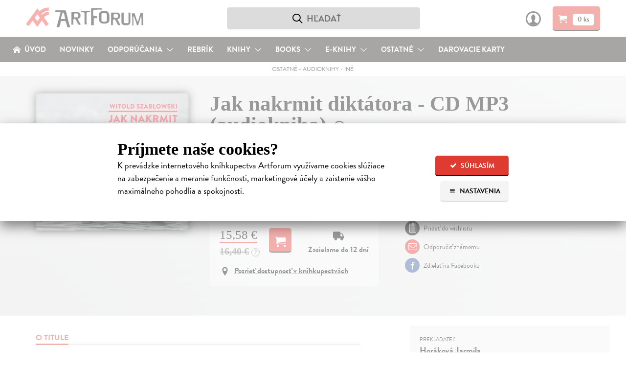

--- FILE ---
content_type: text/html; charset=utf-8
request_url: https://www.artforum.sk/katalog/audioknihy-ine/?exclude=170070&per_page=10&filter=0
body_size: 3342
content:



  

  <div>
    <span class="js-marker"></span>

    
      
        


  
    <div class="teaser" data-href="/katalog/1014025/umenie-blizkosti-3">
      
      <div class="teaser-img teaser-img--digital">
        <div class="teaser-img-wrapper">
          <a href="/katalog/1014025/umenie-blizkosti-3" data-type="eaudio">
            <span class="">
              
                <div class="label-digital">
                  <i class="icon-digital icon-text-right" title="Tento titul je E-audio"></i>
                  <b>E-audio</b>
                </div>
              

              
                

                
                  <img src="https://static.artforum.sk/media/products/2a/2c/1014025_200.jpg" alt="Umenie blízkosti" height="200" class="" loading="lazy">
                
              

              
                <div class=" teaser-book-flags ">
                  

                  
                </div>
              
            </span>
          </a>
        </div>
      </div>

      <div class="teaser-text">
        <h1 class="teaser-title">
          Umenie blízkosti
          
            <span class="icon-headphones icon-text-right" title="Tento titul je e-audio"></span>
          
        </h1>

        <strong class="teaser-author">
          Hrustič Ján, Kompaníková Monika
        </strong>

        <strong class="teaser-type">|
          
            Elektronická audiokniha
          
        </strong>

        <p class="clearfix">
          <a href="/katalog/1014025/umenie-blizkosti-3">
           Psychológ Ján Hrustič hovorí, že osamelosť je, keď sme vedľa seba, ale každý vo svojom svete. Keď partnerstvo upadne do rutiny a láska je vyčerpávaná hádkami, vzájomnými zraneniami, netoleranciou a nepochopením,&hellip;
          </a>

          
            <div style="font-size: 16px; padding-top: 5px;">
              <span class="icon-download icon-text-left"></span>
              
                <strong>
                  Na stiahnutie ako
                  <span class="teaser-format">MP3</span>
                </strong>
              
            </div>
          
        </p>
      </div>

      
        <span class="price-wrapper">
          <u class="price">13,95&nbsp;&euro;</u>

          
        </span>
      

      
        <form method="post" action="/kosik/pridanie-produktu" class="js-add-to-basket-form" data-serialization='{"item_id":"1014025","item_name":"Umenie blízkosti","currency":"EUR","item_category":"Ostatné","item_category2":"Audioknihy","item_category3":"Iné audioknihy","item_brand":"Publixing a N Press","price":"13.95","quantity":1}'>
          <input type="hidden" name="quantity" value="1">
          <input type="hidden" name="product" value="1014025">

          <button class="button button-red ab-add-to-cart" aria-label="Pridať do košíka">
            <span class="icon-cart"></span>
          </button>
        </form>
      
    </div>
  


      

      
        

        
      
    
      
        


  
    <div class="teaser" data-href="/katalog/1020987/princezna-a-psychopat-cd-audiokniha">
      
      <div class="teaser-img teaser-with-flags">
        <div class="teaser-img-wrapper">
          <a href="/katalog/1020987/princezna-a-psychopat-cd-audiokniha" data-type="audiobook">
            <span class="">
              

              
                
                  <img src="https://static.artforum.sk/static/images/public/cd.png" class="teaser-cd-img" loading="lazy">
                

                
                  <img src="https://static.artforum.sk/media/products/e5/12/1020987_200.jpg" alt="Princezna a psychopat - CD (audiokniha)" height="200" class="" loading="lazy">
                
              

              
                <div class=" teaser-book-flags ">
                  

                  
                    <h4 class="teaser-new-flag">
                      novinka
                    </h4>
                  
                </div>
              
            </span>
          </a>
        </div>
      </div>

      <div class="teaser-text">
        <h1 class="teaser-title">
          Princezna a psychopat - CD (audiokniha)
          
            <span class="icon-headphones icon-text-right" title="Tento titul je audio kniha"></span>
          
        </h1>

        <strong class="teaser-author">
          Mandausová Klára, Honzák Radkin
        </strong>

        <strong class="teaser-type">|
          
            Audiokniha na CD
          
        </strong>

        <p class="clearfix">
          <a href="/katalog/1020987/princezna-a-psychopat-cd-audiokniha">
           V knize najdete nejen odborná vysvětlení nebo doporučení, jak poznat psychopata a jak se k němu chovat, ale i čtyři příběhy inspirované skutečnými životy. Co dělat, když se ze zamilovaného vyklube manipulátor?&hellip;
          </a>

          
            
              <div style="font-size: 16px; padding-top: 5px;">
                
                <strong>
                  Na externom sklade v ČR. Dodanie do 16 dní
                </strong>
                
              </div>
            
          
        </p>
      </div>

      
        <span class="price-wrapper">
          <u class="price">15,67&nbsp;&euro;</u>

          
            <br>
            <strike>16,49&nbsp;&euro;<i class="info data-tip-right" data-tip="Cena v&nbsp;kamennom kníhkupectve">?</i></strike>
          
        </span>
      

      
        <form method="post" action="/kosik/pridanie-produktu" class="js-add-to-basket-form" data-serialization='{"item_id":"1020987","item_name":"Princezna a psychopat \u002D CD (audiokniha)","currency":"EUR","item_category":"Ostatné","item_category2":"Audioknihy","item_category3":"Iné audioknihy","item_brand":"Voxi","price":"15.67","quantity":1}'>
          <input type="hidden" name="quantity" value="1">
          <input type="hidden" name="product" value="1020987">

          <button class="button button-red ab-add-to-cart" aria-label="Pridať do košíka">
            <span class="icon-cart"></span>
          </button>
        </form>
      
    </div>
  


      

      
        

        
      
    
      
        


  
    <div class="teaser" data-href="/katalog/1020121/generalny-omyl-3">
      
      <div class="teaser-img teaser-img--digital">
        <div class="teaser-img-wrapper">
          <a href="/katalog/1020121/generalny-omyl-3" data-type="eaudio">
            <span class="">
              
                <div class="label-digital">
                  <i class="icon-digital icon-text-right" title="Tento titul je E-audio"></i>
                  <b>E-audio</b>
                </div>
              

              
                

                
                  <img src="https://static.artforum.sk/media/products/9d/0c/1020121_200.jpg" alt="Generálny omyl" height="200" class="" loading="lazy">
                
              

              
                <div class=" teaser-book-flags ">
                  

                  
                </div>
              
            </span>
          </a>
        </div>
      </div>

      <div class="teaser-text">
        <h1 class="teaser-title">
          Generálny omyl
          
            <span class="icon-headphones icon-text-right" title="Tento titul je e-audio"></span>
          
        </h1>

        <strong class="teaser-author">
          Vagovič Marek
        </strong>

        <strong class="teaser-type">|
          
            Elektronická audiokniha
          
        </strong>

        <p class="clearfix">
          <a href="/katalog/1020121/generalny-omyl-3">
           Generálny omyl je príbehom nadmieru ambiciózneho človeka Maroša Žilinku, ktorý šiel za svojím cieľom aj cez mŕtvoly. Cestou na vrchol slovenskej prokuratúry intrigoval a uzatváral politické obchody, takže&hellip;
          </a>

          
            <div style="font-size: 16px; padding-top: 5px;">
              <span class="icon-download icon-text-left"></span>
              
                <strong>
                  Na stiahnutie ako
                  <span class="teaser-format">MP3</span>
                </strong>
              
            </div>
          
        </p>
      </div>

      
        <span class="price-wrapper">
          <u class="price">12,95&nbsp;&euro;</u>

          
        </span>
      

      
        <form method="post" action="/kosik/pridanie-produktu" class="js-add-to-basket-form" data-serialization='{"item_id":"1020121","item_name":"Generálny omyl","currency":"EUR","item_category":"Ostatné","item_category2":"Audioknihy","item_category3":"Iné audioknihy","item_brand":"Publixing a Švabach","price":"12.95","quantity":1}'>
          <input type="hidden" name="quantity" value="1">
          <input type="hidden" name="product" value="1020121">

          <button class="button button-red ab-add-to-cart" aria-label="Pridať do košíka">
            <span class="icon-cart"></span>
          </button>
        </form>
      
    </div>
  


      

      
        
          <span class="teaser-row-divider teaser-row-divider-960" style="display: none;"></span>
        

        
      
    
      
        


  
    <div class="teaser" data-href="/katalog/1015208/dospele-deti-emocne-nezralych-rodicu-2">
      
      <div class="teaser-img teaser-img--digital">
        <div class="teaser-img-wrapper">
          <a href="/katalog/1015208/dospele-deti-emocne-nezralych-rodicu-2" data-type="eaudio">
            <span class="">
              
                <div class="label-digital">
                  <i class="icon-digital icon-text-right" title="Tento titul je E-audio"></i>
                  <b>E-audio</b>
                </div>
              

              
                

                
                  <img src="https://static.artforum.sk/media/products/f7/05/1015208_200.jpg" alt="Dospělé děti emočně nezralých rodičů" height="200" class="" loading="lazy">
                
              

              
                <div class=" teaser-book-flags ">
                  

                  
                </div>
              
            </span>
          </a>
        </div>
      </div>

      <div class="teaser-text">
        <h1 class="teaser-title">
          Dospělé děti emočně nezralých rodičů
          
            <span class="icon-headphones icon-text-right" title="Tento titul je e-audio"></span>
          
        </h1>

        <strong class="teaser-author">
          Lindsay Gibson C.
        </strong>

        <strong class="teaser-type">|
          
            Elektronická audiokniha
          
        </strong>

        <p class="clearfix">
          <a href="/katalog/1015208/dospele-deti-emocne-nezralych-rodicu-2">
           Pokud jste vyrostli s emočně nezralým, nedostupným nebo sebestředným rodičem, můžete v dospělosti pociťovat hněv, emoční osamělost, pocit zrady, úzkosti, deprese, obtíže v navazování vztahů. Je možné,&hellip;
          </a>

          
            <div style="font-size: 16px; padding-top: 5px;">
              <span class="icon-download icon-text-left"></span>
              
                <strong>
                  Na stiahnutie ako
                  <span class="teaser-format">MP3</span>
                </strong>
              
            </div>
          
        </p>
      </div>

      
        <span class="price-wrapper">
          <u class="price">13,12&nbsp;&euro;</u>

          
        </span>
      

      
        <form method="post" action="/kosik/pridanie-produktu" class="js-add-to-basket-form" data-serialization='{"item_id":"1015208","item_name":"Dospělé děti emočně nezralých rodičů","currency":"EUR","item_category":"Ostatné","item_category2":"Audioknihy","item_category3":"Iné audioknihy","item_brand":"Tympanum a Portál","price":"13.12","quantity":1}'>
          <input type="hidden" name="quantity" value="1">
          <input type="hidden" name="product" value="1015208">

          <button class="button button-red ab-add-to-cart" aria-label="Pridať do košíka">
            <span class="icon-cart"></span>
          </button>
        </form>
      
    </div>
  


      

      
        

        
      
    
      
        


  
    <div class="teaser" data-href="/katalog/189126/kusky-reality-3">
      
      <div class="teaser-img teaser-img--digital">
        <div class="teaser-img-wrapper">
          <a href="/katalog/189126/kusky-reality-3" data-type="eaudio">
            <span class="">
              
                <div class="label-digital">
                  <i class="icon-digital icon-text-right" title="Tento titul je E-audio"></i>
                  <b>E-audio</b>
                </div>
              

              
                

                
                  <img src="https://static.artforum.sk/media/products/13/05/189126_200.jpg" alt="Kúsky reality" height="200" class="" loading="lazy">
                
              

              
                <div class=" teaser-book-flags ">
                  

                  
                </div>
              
            </span>
          </a>
        </div>
      </div>

      <div class="teaser-text">
        <h1 class="teaser-title">
          Kúsky reality
          
            <span class="icon-headphones icon-text-right" title="Tento titul je e-audio"></span>
          
        </h1>

        <strong class="teaser-author">
          Kováčik Samuel
        </strong>

        <strong class="teaser-type">|
          
            Elektronická audiokniha
          
        </strong>

        <p class="clearfix">
          <a href="/katalog/189126/kusky-reality-3">
           Kým Obyčajné zázraky sú o fyzike obyčajných vecí – stromoch, oblakoch, iskrách, teda o základoch klasickej fyziky, Kúsky reality je audiokniha o najpodivnejších javoch, ktoré skúmame – o cestovaní v čase,&hellip;
          </a>

          
            <div style="font-size: 16px; padding-top: 5px;">
              <span class="icon-download icon-text-left"></span>
              
                <strong>
                  Na stiahnutie ako
                  <span class="teaser-format">MP3</span>
                </strong>
              
            </div>
          
        </p>
      </div>

      
        <span class="price-wrapper">
          <u class="price">16,95&nbsp;&euro;</u>

          
        </span>
      

      
        <form method="post" action="/kosik/pridanie-produktu" class="js-add-to-basket-form" data-serialization='{"item_id":"189126","item_name":"Kúsky reality","currency":"EUR","item_category":"Ostatné","item_category2":"Audioknihy","item_category3":"Iné audioknihy","item_brand":"Publixing a Slovart","price":"16.95","quantity":1}'>
          <input type="hidden" name="quantity" value="1">
          <input type="hidden" name="product" value="189126">

          <button class="button button-red ab-add-to-cart" aria-label="Pridať do košíka">
            <span class="icon-cart"></span>
          </button>
        </form>
      
    </div>
  


      

      
        

        
          <span class="teaser-row-divider"></span>
        
      
    
      
        


  
    <div class="teaser" data-href="/katalog/187850/ked-telo-povie-nie-2">
      
      <div class="teaser-img teaser-img--digital">
        <div class="teaser-img-wrapper">
          <a href="/katalog/187850/ked-telo-povie-nie-2" data-type="eaudio">
            <span class="">
              
                <div class="label-digital">
                  <i class="icon-digital icon-text-right" title="Tento titul je E-audio"></i>
                  <b>E-audio</b>
                </div>
              

              
                

                
                  <img src="https://static.artforum.sk/media/products/18/59/187850_200.jpg" alt="Keď telo povie nie" height="200" class="" loading="lazy">
                
              

              
                <div class=" teaser-book-flags ">
                  

                  
                </div>
              
            </span>
          </a>
        </div>
      </div>

      <div class="teaser-text">
        <h1 class="teaser-title">
          Keď telo povie nie
          
            <span class="icon-headphones icon-text-right" title="Tento titul je e-audio"></span>
          
        </h1>

        <strong class="teaser-author">
          Maté Gábor
        </strong>

        <strong class="teaser-type">|
          
            Elektronická audiokniha
          
        </strong>

        <p class="clearfix">
          <a href="/katalog/187850/ked-telo-povie-nie-2">
           Prevencia pred chorobami ľudstvo zamestnáva od nepamäti. Lekár a uznávaný autor Gábor Maté verí, že spôsob akým premýšľame a využívame svoju mozgovú kapacitu, má vplyv aj na naše fyzické zdravie.
          </a>

          
            <div style="font-size: 16px; padding-top: 5px;">
              <span class="icon-download icon-text-left"></span>
              
                <strong>
                  Na stiahnutie ako
                  <span class="teaser-format">MP3</span>
                </strong>
              
            </div>
          
        </p>
      </div>

      
        <span class="price-wrapper">
          <u class="price">14,45&nbsp;&euro;</u>

          
        </span>
      

      
        <form method="post" action="/kosik/pridanie-produktu" class="js-add-to-basket-form" data-serialization='{"item_id":"187850","item_name":"Keď telo povie nie","currency":"EUR","item_category":"Ostatné","item_category2":"Audioknihy","item_category3":"Iné audioknihy","item_brand":"Publixing a Noxi","price":"14.45","quantity":1}'>
          <input type="hidden" name="quantity" value="1">
          <input type="hidden" name="product" value="187850">

          <button class="button button-red ab-add-to-cart" aria-label="Pridať do košíka">
            <span class="icon-cart"></span>
          </button>
        </form>
      
    </div>
  


      

      
        
          <span class="teaser-row-divider teaser-row-divider-960" style="display: none;"></span>
        

        
      
    
      
        


  
    <div class="teaser" data-href="/katalog/182719/moderna-sebaobrana-2">
      
      <div class="teaser-img teaser-img--digital">
        <div class="teaser-img-wrapper">
          <a href="/katalog/182719/moderna-sebaobrana-2" data-type="eaudio">
            <span class="">
              
                <div class="label-digital">
                  <i class="icon-digital icon-text-right" title="Tento titul je E-audio"></i>
                  <b>E-audio</b>
                </div>
              

              
                

                
                  <img src="https://static.artforum.sk/media/products/12/21/182719_200.jpg" alt="Moderná sebaobrana" height="200" class="" loading="lazy">
                
              

              
                <div class=" teaser-book-flags ">
                  

                  
                </div>
              
            </span>
          </a>
        </div>
      </div>

      <div class="teaser-text">
        <h1 class="teaser-title">
          Moderná sebaobrana
          
            <span class="icon-headphones icon-text-right" title="Tento titul je e-audio"></span>
          
        </h1>

        <strong class="teaser-author">
          Houdek Jasmína, Houdek Pavel
        </strong>

        <strong class="teaser-type">|
          
            Elektronická audiokniha
          
        </strong>

        <p class="clearfix">
          <a href="/katalog/182719/moderna-sebaobrana-2">
           Stretli ste sa niekedy so sexuálnym obťažovaním? Čelili ste sexistickým vtipom alebo nevhodným narážkam svojho šéfa?
          </a>

          
            <div style="font-size: 16px; padding-top: 5px;">
              <span class="icon-download icon-text-left"></span>
              
                <strong>
                  Na stiahnutie ako
                  <span class="teaser-format">MP3</span>
                </strong>
              
            </div>
          
        </p>
      </div>

      
        <span class="price-wrapper">
          <u class="price">12,49&nbsp;&euro;</u>

          
        </span>
      

      
        <form method="post" action="/kosik/pridanie-produktu" class="js-add-to-basket-form" data-serialization='{"item_id":"182719","item_name":"Moderná sebaobrana","currency":"EUR","item_category":"Ostatné","item_category2":"Audioknihy","item_category3":"Iné audioknihy","item_brand":"Publixing","price":"12.49","quantity":1}'>
          <input type="hidden" name="quantity" value="1">
          <input type="hidden" name="product" value="182719">

          <button class="button button-red ab-add-to-cart" aria-label="Pridať do košíka">
            <span class="icon-cart"></span>
          </button>
        </form>
      
    </div>
  


      

      
        

        
      
    
      
        


  
    <div class="teaser" data-href="/katalog/180791/umenie-vojny-2">
      
      <div class="teaser-img teaser-img--digital">
        <div class="teaser-img-wrapper">
          <a href="/katalog/180791/umenie-vojny-2" data-type="eaudio">
            <span class="">
              
                <div class="label-digital">
                  <i class="icon-digital icon-text-right" title="Tento titul je E-audio"></i>
                  <b>E-audio</b>
                </div>
              

              
                

                
                  <img src="https://static.artforum.sk/media/products/7a/5d/180791_200.jpg" alt="Umenie vojny" height="200" class="" loading="lazy">
                
              

              
                <div class=" teaser-book-flags ">
                  

                  
                </div>
              
            </span>
          </a>
        </div>
      </div>

      <div class="teaser-text">
        <h1 class="teaser-title">
          Umenie vojny
          
            <span class="icon-headphones icon-text-right" title="Tento titul je e-audio"></span>
          
        </h1>

        <strong class="teaser-author">
          Sun-c&#x27; Mistr
        </strong>

        <strong class="teaser-type">|
          
            Elektronická audiokniha
          
        </strong>

        <p class="clearfix">
          <a href="/katalog/180791/umenie-vojny-2">
           Audiokniha Umenie vojny sa dotýka takmer všetkých vojenských teórií, akými je stratégia, psychológia, meteorológia, topografia, ale aj politika, ekonómia, história či filozofia. Je to len pár tisíc slov,&hellip;
          </a>

          
            <div style="font-size: 16px; padding-top: 5px;">
              <span class="icon-download icon-text-left"></span>
              
                <strong>
                  Na stiahnutie ako
                  <span class="teaser-format">MP3</span>
                </strong>
              
            </div>
          
        </p>
      </div>

      
        <span class="price-wrapper">
          <u class="price">6,95&nbsp;&euro;</u>

          
        </span>
      

      
        <form method="post" action="/kosik/pridanie-produktu" class="js-add-to-basket-form" data-serialization='{"item_id":"180791","item_name":"Umenie vojny","currency":"EUR","item_category":"Ostatné","item_category2":"Audioknihy","item_category3":"Iné audioknihy","item_brand":"Publixing a Citadella","price":"6.95","quantity":1}'>
          <input type="hidden" name="quantity" value="1">
          <input type="hidden" name="product" value="180791">

          <button class="button button-red ab-add-to-cart" aria-label="Pridať do košíka">
            <span class="icon-cart"></span>
          </button>
        </form>
      
    </div>
  


      

      
        

        
      
    
      
        


  
    <div class="teaser" data-href="/katalog/176238/preco-spime-3">
      
      <div class="teaser-img teaser-img--digital">
        <div class="teaser-img-wrapper">
          <a href="/katalog/176238/preco-spime-3" data-type="eaudio">
            <span class="">
              
                <div class="label-digital">
                  <i class="icon-digital icon-text-right" title="Tento titul je E-audio"></i>
                  <b>E-audio</b>
                </div>
              

              
                

                
                  <img src="https://static.artforum.sk/media/products/47/16/176238_200.jpg" alt="Prečo spíme" height="200" class="" loading="lazy">
                
              

              
                <div class=" teaser-book-flags ">
                  

                  
                </div>
              
            </span>
          </a>
        </div>
      </div>

      <div class="teaser-text">
        <h1 class="teaser-title">
          Prečo spíme
          
            <span class="icon-headphones icon-text-right" title="Tento titul je e-audio"></span>
          
        </h1>

        <strong class="teaser-author">
          Walker Matthew
        </strong>

        <strong class="teaser-type">|
          
            Elektronická audiokniha
          
        </strong>

        <p class="clearfix">
          <a href="/katalog/176238/preco-spime-3">
           Spánok patrí k najdôležitejším, ale najmenej pochopeným aspektom nášho života, zdravia a dlhovekosti. Donedávna vedci nedokázali odpovedať na otázky prečo spíme, ako spánok pomáha nášmu telu a mozgu, prečo&hellip;
          </a>

          
            <div style="font-size: 16px; padding-top: 5px;">
              <span class="icon-download icon-text-left"></span>
              
                <strong>
                  Na stiahnutie ako
                  <span class="teaser-format">MP3</span>
                </strong>
              
            </div>
          
        </p>
      </div>

      
        <span class="price-wrapper">
          <u class="price">18,45&nbsp;&euro;</u>

          
        </span>
      

      
        <form method="post" action="/kosik/pridanie-produktu" class="js-add-to-basket-form" data-serialization='{"item_id":"176238","item_name":"Prečo spíme","currency":"EUR","item_category":"Ostatné","item_category2":"Audioknihy","item_category3":"Iné audioknihy","item_brand":"Publixing a Citadella","price":"18.45","quantity":1}'>
          <input type="hidden" name="quantity" value="1">
          <input type="hidden" name="product" value="176238">

          <button class="button button-red ab-add-to-cart" aria-label="Pridať do košíka">
            <span class="icon-cart"></span>
          </button>
        </form>
      
    </div>
  


      

      
        
          <span class="teaser-row-divider teaser-row-divider-960" style="display: none;"></span>
        

        
      
    
      
        


  
    <div class="teaser" data-href="/katalog/164003/obycajne-zazraky-2">
      
      <div class="teaser-img teaser-img--digital">
        <div class="teaser-img-wrapper">
          <a href="/katalog/164003/obycajne-zazraky-2" data-type="eaudio">
            <span class="">
              
                <div class="label-digital">
                  <i class="icon-digital icon-text-right" title="Tento titul je E-audio"></i>
                  <b>E-audio</b>
                </div>
              

              
                

                
                  <img src="https://static.artforum.sk/media/products/f0/60/164003_200.jpg" alt="Obyčajné zázraky" height="200" class="" loading="lazy">
                
              

              
                <div class=" teaser-book-flags ">
                  

                  
                </div>
              
            </span>
          </a>
        </div>
      </div>

      <div class="teaser-text">
        <h1 class="teaser-title">
          Obyčajné zázraky
          
            <span class="icon-headphones icon-text-right" title="Tento titul je e-audio"></span>
          
        </h1>

        <strong class="teaser-author">
          Kováčik Samuel
        </strong>

        <strong class="teaser-type">|
          
            Elektronická audiokniha
          
        </strong>

        <p class="clearfix">
          <a href="/katalog/164003/obycajne-zazraky-2">
           „Prečo?" sa nepýtajú iba deti, aby dokonale otrávili svojich rodičov, ale od nepamäti sa to pýtajú aj myslitelia, filozofi a vedci. Je to nesmierne dôležitá otázka, a len vďaka nej dnes vieme o svete pomerne&hellip;
          </a>

          
            <div style="font-size: 16px; padding-top: 5px;">
              <span class="icon-download icon-text-left"></span>
              
                <strong>
                  Na stiahnutie ako
                  <span class="teaser-format">MP3</span>
                </strong>
              
            </div>
          
        </p>
      </div>

      
        <span class="price-wrapper">
          <u class="price">13,45&nbsp;&euro;</u>

          
        </span>
      

      
        <form method="post" action="/kosik/pridanie-produktu" class="js-add-to-basket-form" data-serialization='{"item_id":"164003","item_name":"Obyčajné zázraky","currency":"EUR","item_category":"Ostatné","item_category2":"Audioknihy","item_category3":"Iné audioknihy","item_brand":"Publixing a Slovart","price":"13.45","quantity":1}'>
          <input type="hidden" name="quantity" value="1">
          <input type="hidden" name="product" value="164003">

          <button class="button button-red ab-add-to-cart" aria-label="Pridať do košíka">
            <span class="icon-cart"></span>
          </button>
        </form>
      
    </div>
  


      

      
        

        
          <span class="teaser-row-divider"></span>
        
      
    

    
  </div>



--- FILE ---
content_type: application/javascript; charset=utf-8
request_url: https://cdn.luigisbox.tech/recco.js
body_size: 91631
content:
(function(){var __webpack_modules__={34:function(t,e,n){"use strict";var r=n(4901);t.exports=function(t){return"object"==typeof t?null!==t:r(t)}},81:function(t,e,n){"use strict";var r=n(9565),i=n(9306),o=n(8551),a=n(6823),s=n(851),c=TypeError;t.exports=function(t,e){var n=arguments.length<2?s(t):e;if(i(n))return o(r(n,t));throw new c(a(t)+" is not iterable")}},116:function(t,e,n){"use strict";var r=n(6518),i=n(2652),o=n(9306),a=n(8551),s=n(1767);r({target:"Iterator",proto:!0,real:!0},{find:function(t){a(this),o(t);var e=s(this),n=0;return i(e,(function(e,r){if(t(e,n++))return r(e)}),{IS_RECORD:!0,INTERRUPTED:!0}).result}})},182:function(t,e,n){t=n.nmd(t);var r=200,i="__lodash_hash_undefined__",o=800,a=16,s=9007199254740991,c="[object Arguments]",u="[object Array]",l="[object AsyncFunction]",f="[object Boolean]",d="[object Date]",p="[object Error]",h="[object Function]",m="[object GeneratorFunction]",v="[object Map]",g="[object Number]",y="[object Null]",_="[object Object]",b="[object Proxy]",w="[object RegExp]",S="[object Set]",x="[object String]",O="[object Undefined]",E="[object WeakMap]",k="[object ArrayBuffer]",C="[object DataView]",T="[object Float32Array]",A="[object Float64Array]",$="[object Int8Array]",R="[object Int16Array]",L="[object Int32Array]",I="[object Uint8Array]",j="[object Uint8ClampedArray]",D="[object Uint16Array]",F="[object Uint32Array]",N=/[\\^$.*+?()[\]{}|]/g,M=/^\[object .+?Constructor\]$/,P=/^(?:0|[1-9]\d*)$/,B={};B[T]=B[A]=B[$]=B[R]=B[L]=B[I]=B[j]=B[D]=B[F]=!0,B[c]=B[u]=B[k]=B[f]=B[C]=B[d]=B[p]=B[h]=B[v]=B[g]=B[_]=B[w]=B[S]=B[x]=B[E]=!1;var U="object"==typeof n.g&&n.g&&n.g.Object===Object&&n.g,q="object"==typeof self&&self&&self.Object===Object&&self,H=U||q||Function("return this")(),z=e&&!e.nodeType&&e,G=z&&t&&!t.nodeType&&t,V=G&&G.exports===z,W=V&&U.process,J=function(){try{var t=G&&G.require&&G.require("util").types;return t||W&&W.binding&&W.binding("util")}catch(e){}}(),K=J&&J.isTypedArray;function X(t,e,n){switch(n.length){case 0:return t.call(e);case 1:return t.call(e,n[0]);case 2:return t.call(e,n[0],n[1]);case 3:return t.call(e,n[0],n[1],n[2])}return t.apply(e,n)}function Y(t,e){var n=-1,r=Array(t);while(++n<t)r[n]=e(n);return r}function Z(t){return function(e){return t(e)}}function Q(t,e){return null==t?void 0:t[e]}function tt(t,e){return function(n){return t(e(n))}}var et=Array.prototype,nt=Function.prototype,rt=Object.prototype,it=H["__core-js_shared__"],ot=nt.toString,at=rt.hasOwnProperty,st=function(){var t=/[^.]+$/.exec(it&&it.keys&&it.keys.IE_PROTO||"");return t?"Symbol(src)_1."+t:""}(),ct=rt.toString,ut=ot.call(Object),lt=RegExp("^"+ot.call(at).replace(N,"\\$&").replace(/hasOwnProperty|(function).*?(?=\\\()| for .+?(?=\\\])/g,"$1.*?")+"$"),ft=V?H.Buffer:void 0,dt=H.Symbol,pt=H.Uint8Array,ht=ft?ft.allocUnsafe:void 0,mt=tt(Object.getPrototypeOf,Object),vt=Object.create,gt=rt.propertyIsEnumerable,yt=et.splice,_t=dt?dt.toStringTag:void 0,bt=function(){try{var t=be(Object,"defineProperty");return t({},"",{}),t}catch(e){}}(),wt=ft?ft.isBuffer:void 0,St=Math.max,xt=Date.now,Ot=be(H,"Map"),Et=be(Object,"create"),kt=function(){function t(){}return function(e){if(!He(e))return{};if(vt)return vt(e);t.prototype=e;var n=new t;return t.prototype=void 0,n}}();function Ct(t){var e=-1,n=null==t?0:t.length;this.clear();while(++e<n){var r=t[e];this.set(r[0],r[1])}}function Tt(){this.__data__=Et?Et(null):{},this.size=0}function At(t){var e=this.has(t)&&delete this.__data__[t];return this.size-=e?1:0,e}function $t(t){var e=this.__data__;if(Et){var n=e[t];return n===i?void 0:n}return at.call(e,t)?e[t]:void 0}function Rt(t){var e=this.__data__;return Et?void 0!==e[t]:at.call(e,t)}function Lt(t,e){var n=this.__data__;return this.size+=this.has(t)?0:1,n[t]=Et&&void 0===e?i:e,this}function It(t){var e=-1,n=null==t?0:t.length;this.clear();while(++e<n){var r=t[e];this.set(r[0],r[1])}}function jt(){this.__data__=[],this.size=0}function Dt(t){var e=this.__data__,n=te(e,t);if(n<0)return!1;var r=e.length-1;return n==r?e.pop():yt.call(e,n,1),--this.size,!0}function Ft(t){var e=this.__data__,n=te(e,t);return n<0?void 0:e[n][1]}function Nt(t){return te(this.__data__,t)>-1}function Mt(t,e){var n=this.__data__,r=te(n,t);return r<0?(++this.size,n.push([t,e])):n[r][1]=e,this}function Pt(t){var e=-1,n=null==t?0:t.length;this.clear();while(++e<n){var r=t[e];this.set(r[0],r[1])}}function Bt(){this.size=0,this.__data__={hash:new Ct,map:new(Ot||It),string:new Ct}}function Ut(t){var e=_e(this,t)["delete"](t);return this.size-=e?1:0,e}function qt(t){return _e(this,t).get(t)}function Ht(t){return _e(this,t).has(t)}function zt(t,e){var n=_e(this,t),r=n.size;return n.set(t,e),this.size+=n.size==r?0:1,this}function Gt(t){var e=this.__data__=new It(t);this.size=e.size}function Vt(){this.__data__=new It,this.size=0}function Wt(t){var e=this.__data__,n=e["delete"](t);return this.size=e.size,n}function Jt(t){return this.__data__.get(t)}function Kt(t){return this.__data__.has(t)}function Xt(t,e){var n=this.__data__;if(n instanceof It){var i=n.__data__;if(!Ot||i.length<r-1)return i.push([t,e]),this.size=++n.size,this;n=this.__data__=new Pt(i)}return n.set(t,e),this.size=n.size,this}function Yt(t,e){var n=Ne(t),r=!n&&Fe(t),i=!n&&!r&&Be(t),o=!n&&!r&&!i&&Ve(t),a=n||r||i||o,s=a?Y(t.length,String):[],c=s.length;for(var u in t)!e&&!at.call(t,u)||a&&("length"==u||i&&("offset"==u||"parent"==u)||o&&("buffer"==u||"byteLength"==u||"byteOffset"==u)||xe(u,c))||s.push(u);return s}function Zt(t,e,n){(void 0!==n&&!De(t[e],n)||void 0===n&&!(e in t))&&ee(t,e,n)}function Qt(t,e,n){var r=t[e];at.call(t,e)&&De(r,n)&&(void 0!==n||e in t)||ee(t,e,n)}function te(t,e){var n=t.length;while(n--)if(De(t[n][0],e))return n;return-1}function ee(t,e,n){"__proto__"==e&&bt?bt(t,e,{configurable:!0,enumerable:!0,value:n,writable:!0}):t[e]=n}Ct.prototype.clear=Tt,Ct.prototype["delete"]=At,Ct.prototype.get=$t,Ct.prototype.has=Rt,Ct.prototype.set=Lt,It.prototype.clear=jt,It.prototype["delete"]=Dt,It.prototype.get=Ft,It.prototype.has=Nt,It.prototype.set=Mt,Pt.prototype.clear=Bt,Pt.prototype["delete"]=Ut,Pt.prototype.get=qt,Pt.prototype.has=Ht,Pt.prototype.set=zt,Gt.prototype.clear=Vt,Gt.prototype["delete"]=Wt,Gt.prototype.get=Jt,Gt.prototype.has=Kt,Gt.prototype.set=Xt;var ne=ye();function re(t){return null==t?void 0===t?O:y:_t&&_t in Object(t)?we(t):Ae(t)}function ie(t){return ze(t)&&re(t)==c}function oe(t){if(!He(t)||ke(t))return!1;var e=Ue(t)?lt:M;return e.test(je(t))}function ae(t){return ze(t)&&qe(t.length)&&!!B[re(t)]}function se(t){if(!He(t))return Te(t);var e=Ce(t),n=[];for(var r in t)("constructor"!=r||!e&&at.call(t,r))&&n.push(r);return n}function ce(t,e,n,r,i){t!==e&&ne(e,(function(o,a){if(i||(i=new Gt),He(o))ue(t,e,a,n,ce,r,i);else{var s=r?r(Re(t,a),o,a+"",t,e,i):void 0;void 0===s&&(s=o),Zt(t,a,s)}}),Je)}function ue(t,e,n,r,i,o,a){var s=Re(t,n),c=Re(e,n),u=a.get(c);if(u)Zt(t,n,u);else{var l=o?o(s,c,n+"",t,e,a):void 0,f=void 0===l;if(f){var d=Ne(c),p=!d&&Be(c),h=!d&&!p&&Ve(c);l=c,d||p||h?Ne(s)?l=s:Pe(s)?l=me(s):p?(f=!1,l=de(c,!0)):h?(f=!1,l=he(c,!0)):l=[]:Ge(c)||Fe(c)?(l=s,Fe(s)?l=We(s):He(s)&&!Ue(s)||(l=Se(c))):f=!1}f&&(a.set(c,l),i(l,c,r,o,a),a["delete"](c)),Zt(t,n,l)}}function le(t,e){return Le($e(t,e,Ye),t+"")}var fe=bt?function(t,e){return bt(t,"toString",{configurable:!0,enumerable:!1,value:Xe(e),writable:!0})}:Ye;function de(t,e){if(e)return t.slice();var n=t.length,r=ht?ht(n):new t.constructor(n);return t.copy(r),r}function pe(t){var e=new t.constructor(t.byteLength);return new pt(e).set(new pt(t)),e}function he(t,e){var n=e?pe(t.buffer):t.buffer;return new t.constructor(n,t.byteOffset,t.length)}function me(t,e){var n=-1,r=t.length;e||(e=Array(r));while(++n<r)e[n]=t[n];return e}function ve(t,e,n,r){var i=!n;n||(n={});var o=-1,a=e.length;while(++o<a){var s=e[o],c=r?r(n[s],t[s],s,n,t):void 0;void 0===c&&(c=t[s]),i?ee(n,s,c):Qt(n,s,c)}return n}function ge(t){return le((function(e,n){var r=-1,i=n.length,o=i>1?n[i-1]:void 0,a=i>2?n[2]:void 0;o=t.length>3&&"function"==typeof o?(i--,o):void 0,a&&Oe(n[0],n[1],a)&&(o=i<3?void 0:o,i=1),e=Object(e);while(++r<i){var s=n[r];s&&t(e,s,r,o)}return e}))}function ye(t){return function(e,n,r){var i=-1,o=Object(e),a=r(e),s=a.length;while(s--){var c=a[t?s:++i];if(!1===n(o[c],c,o))break}return e}}function _e(t,e){var n=t.__data__;return Ee(e)?n["string"==typeof e?"string":"hash"]:n.map}function be(t,e){var n=Q(t,e);return oe(n)?n:void 0}function we(t){var e=at.call(t,_t),n=t[_t];try{t[_t]=void 0;var r=!0}catch(o){}var i=ct.call(t);return r&&(e?t[_t]=n:delete t[_t]),i}function Se(t){return"function"!=typeof t.constructor||Ce(t)?{}:kt(mt(t))}function xe(t,e){var n=typeof t;return e=null==e?s:e,!!e&&("number"==n||"symbol"!=n&&P.test(t))&&t>-1&&t%1==0&&t<e}function Oe(t,e,n){if(!He(n))return!1;var r=typeof e;return!!("number"==r?Me(n)&&xe(e,n.length):"string"==r&&e in n)&&De(n[e],t)}function Ee(t){var e=typeof t;return"string"==e||"number"==e||"symbol"==e||"boolean"==e?"__proto__"!==t:null===t}function ke(t){return!!st&&st in t}function Ce(t){var e=t&&t.constructor,n="function"==typeof e&&e.prototype||rt;return t===n}function Te(t){var e=[];if(null!=t)for(var n in Object(t))e.push(n);return e}function Ae(t){return ct.call(t)}function $e(t,e,n){return e=St(void 0===e?t.length-1:e,0),function(){var r=arguments,i=-1,o=St(r.length-e,0),a=Array(o);while(++i<o)a[i]=r[e+i];i=-1;var s=Array(e+1);while(++i<e)s[i]=r[i];return s[e]=n(a),X(t,this,s)}}function Re(t,e){if(("constructor"!==e||"function"!==typeof t[e])&&"__proto__"!=e)return t[e]}var Le=Ie(fe);function Ie(t){var e=0,n=0;return function(){var r=xt(),i=a-(r-n);if(n=r,i>0){if(++e>=o)return arguments[0]}else e=0;return t.apply(void 0,arguments)}}function je(t){if(null!=t){try{return ot.call(t)}catch(e){}try{return t+""}catch(e){}}return""}function De(t,e){return t===e||t!==t&&e!==e}var Fe=ie(function(){return arguments}())?ie:function(t){return ze(t)&&at.call(t,"callee")&&!gt.call(t,"callee")},Ne=Array.isArray;function Me(t){return null!=t&&qe(t.length)&&!Ue(t)}function Pe(t){return ze(t)&&Me(t)}var Be=wt||Ze;function Ue(t){if(!He(t))return!1;var e=re(t);return e==h||e==m||e==l||e==b}function qe(t){return"number"==typeof t&&t>-1&&t%1==0&&t<=s}function He(t){var e=typeof t;return null!=t&&("object"==e||"function"==e)}function ze(t){return null!=t&&"object"==typeof t}function Ge(t){if(!ze(t)||re(t)!=_)return!1;var e=mt(t);if(null===e)return!0;var n=at.call(e,"constructor")&&e.constructor;return"function"==typeof n&&n instanceof n&&ot.call(n)==ut}var Ve=K?Z(K):ae;function We(t){return ve(t,Je(t))}function Je(t){return Me(t)?Yt(t,!0):se(t)}var Ke=ge((function(t,e,n){ce(t,e,n)}));function Xe(t){return function(){return t}}function Ye(t){return t}function Ze(){return!1}t.exports=Ke},283:function(t,e,n){"use strict";var r=n(9504),i=n(9039),o=n(4901),a=n(9297),s=n(3724),c=n(350).CONFIGURABLE,u=n(3706),l=n(1181),f=l.enforce,d=l.get,p=String,h=Object.defineProperty,m=r("".slice),v=r("".replace),g=r([].join),y=s&&!i((function(){return 8!==h((function(){}),"length",{value:8}).length})),_=String(String).split("String"),b=t.exports=function(t,e,n){"Symbol("===m(p(e),0,7)&&(e="["+v(p(e),/^Symbol\(([^)]*)\).*$/,"$1")+"]"),n&&n.getter&&(e="get "+e),n&&n.setter&&(e="set "+e),(!a(t,"name")||c&&t.name!==e)&&(s?h(t,"name",{value:e,configurable:!0}):t.name=e),y&&n&&a(n,"arity")&&t.length!==n.arity&&h(t,"length",{value:n.arity});try{n&&a(n,"constructor")&&n.constructor?s&&h(t,"prototype",{writable:!1}):t.prototype&&(t.prototype=void 0)}catch(i){}var r=f(t);return a(r,"source")||(r.source=g(_,"string"==typeof e?e:"")),t};Function.prototype.toString=b((function(){return o(this)&&d(this).source||u(this)}),"toString")},350:function(t,e,n){"use strict";var r=n(3724),i=n(9297),o=Function.prototype,a=r&&Object.getOwnPropertyDescriptor,s=i(o,"name"),c=s&&"something"===function(){}.name,u=s&&(!r||r&&a(o,"name").configurable);t.exports={EXISTS:s,PROPER:c,CONFIGURABLE:u}},397:function(t,e,n){"use strict";var r=n(7751);t.exports=r("document","documentElement")},421:function(t){"use strict";t.exports={}},616:function(t,e,n){"use strict";var r=n(9039);t.exports=!r((function(){var t=function(){}.bind();return"function"!=typeof t||t.hasOwnProperty("prototype")}))},679:function(t,e,n){"use strict";var r=n(1625),i=TypeError;t.exports=function(t,e){if(r(e,t))return t;throw new i("Incorrect invocation")}},713:function(t,e,n){"use strict";var r=n(9565),i=n(9306),o=n(8551),a=n(1767),s=n(9462),c=n(6319),u=s((function(){var t=this.iterator,e=o(r(this.next,t)),n=this.done=!!e.done;if(!n)return c(t,this.mapper,[e.value,this.counter++],!0)}));t.exports=function(t){return o(this),i(t),new u(a(this),{mapper:t})}},741:function(t){"use strict";var e=Math.ceil,n=Math.floor;t.exports=Math.trunc||function(t){var r=+t;return(r>0?n:e)(r)}},757:function(t,e,n){"use strict";var r=n(7751),i=n(4901),o=n(1625),a=n(7040),s=Object;t.exports=a?function(t){return"symbol"==typeof t}:function(t){var e=r("Symbol");return i(e)&&o(e.prototype,s(t))}},840:function(module){const wait=function(){let retryTime=100;const args=arguments;if("number"===typeof args[args.length-1]&&(retryTime=args[args.length-1]),"function"===typeof args[0]){const t=args[0];if(!1===t()){const e=setInterval((function(){!1!==t()&&clearInterval(e)}),retryTime)}}else if(Array.isArray(args[0])&&"function"===typeof args[1]||Array.isArray(args[0])&&Array.isArray(args[1])&&"function"===typeof args[2]){const selectorArray=args[0];let variableArray=[],callBack=args[1];Array.isArray(args[0])&&Array.isArray(args[1])&&"function"===typeof args[2]&&(variableArray=args[1],callBack=args[2]);const isReady=function(){let missing=!1;for(let t=0;t<selectorArray.length;t++)document.querySelector(selectorArray[t])||(missing=!0);for(let i=0;i<variableArray.length;i++)try{eval(variableArray[i])||(missing=!0)}catch(error){missing=!0}return!missing};if(isReady())return void callBack();const interval=setInterval((function(){isReady()&&(clearInterval(interval),callBack())}),retryTime)}else console.error("Luigis.Utils.wait - bad function signature")};module.exports=wait},851:function(t,e,n){"use strict";var r=n(6955),i=n(5966),o=n(4117),a=n(6269),s=n(8227),c=s("iterator");t.exports=function(t){if(!o(t))return i(t,c)||i(t,"@@iterator")||a[r(t)]}},974:function(t){var e='<div> <strong class="lb-default">Default Recommend Item</strong> <small>{{ item.url }}</small> </div> ';t.exports=e},1072:function(t,e,n){"use strict";var r=n(1828),i=n(8727);t.exports=Object.keys||function(t){return r(t,i)}},1181:function(t,e,n){"use strict";var r,i,o,a=n(8622),s=n(4576),c=n(34),u=n(6699),l=n(9297),f=n(7629),d=n(6119),p=n(421),h="Object already initialized",m=s.TypeError,v=s.WeakMap,g=function(t){return o(t)?i(t):r(t,{})},y=function(t){return function(e){var n;if(!c(e)||(n=i(e)).type!==t)throw new m("Incompatible receiver, "+t+" required");return n}};if(a||f.state){var _=f.state||(f.state=new v);_.get=_.get,_.has=_.has,_.set=_.set,r=function(t,e){if(_.has(t))throw new m(h);return e.facade=t,_.set(t,e),e},i=function(t){return _.get(t)||{}},o=function(t){return _.has(t)}}else{var b=d("state");p[b]=!0,r=function(t,e){if(l(t,b))throw new m(h);return e.facade=t,u(t,b,e),e},i=function(t){return l(t,b)?t[b]:{}},o=function(t){return l(t,b)}}t.exports={set:r,get:i,has:o,enforce:g,getterFor:y}},1291:function(t,e,n){"use strict";var r=n(741);t.exports=function(t){var e=+t;return e!==e||0===e?0:r(e)}},1625:function(t,e,n){"use strict";var r=n(9504);t.exports=r({}.isPrototypeOf)},1656:function(t,e,n){"use strict";function r(t,e,n,r,i,o,a,s){var c,u="function"===typeof t?t.options:t;if(e&&(u.render=e,u.staticRenderFns=n,u._compiled=!0),r&&(u.functional=!0),o&&(u._scopeId="data-v-"+o),a?(c=function(t){t=t||this.$vnode&&this.$vnode.ssrContext||this.parent&&this.parent.$vnode&&this.parent.$vnode.ssrContext,t||"undefined"===typeof __VUE_SSR_CONTEXT__||(t=__VUE_SSR_CONTEXT__),i&&i.call(this,t),t&&t._registeredComponents&&t._registeredComponents.add(a)},u._ssrRegister=c):i&&(c=s?function(){i.call(this,(u.functional?this.parent:this).$root.$options.shadowRoot)}:i),c)if(u.functional){u._injectStyles=c;var l=u.render;u.render=function(t,e){return c.call(e),l(t,e)}}else{var f=u.beforeCreate;u.beforeCreate=f?[].concat(f,c):[c]}return{exports:t,options:u}}n.d(e,{A:function(){return r}})},1701:function(t,e,n){"use strict";var r=n(6518),i=n(713),o=n(6395);r({target:"Iterator",proto:!0,real:!0,forced:o},{map:i})},1767:function(t){"use strict";t.exports=function(t){return{iterator:t,next:t.next,done:!1}}},1828:function(t,e,n){"use strict";var r=n(9504),i=n(9297),o=n(5397),a=n(9617).indexOf,s=n(421),c=r([].push);t.exports=function(t,e){var n,r=o(t),u=0,l=[];for(n in r)!i(s,n)&&i(r,n)&&c(l,n);while(e.length>u)i(r,n=e[u++])&&(~a(l,n)||c(l,n));return l}},2106:function(t,e,n){"use strict";var r=n(283),i=n(4913);t.exports=function(t,e,n){return n.get&&r(n.get,e,{getter:!0}),n.set&&r(n.set,e,{setter:!0}),i.f(t,e,n)}},2140:function(t,e,n){"use strict";var r=n(8227),i=r("toStringTag"),o={};o[i]="z",t.exports="[object z]"===String(o)},2195:function(t,e,n){"use strict";var r=n(9504),i=r({}.toString),o=r("".slice);t.exports=function(t){return o(i(t),8,-1)}},2211:function(t,e,n){"use strict";var r=n(9039);t.exports=!r((function(){function t(){}return t.prototype.constructor=null,Object.getPrototypeOf(new t)!==t.prototype}))},2215:function(t,e,n){var r,i;
/*!
 * JavaScript Cookie v2.2.1
 * https://github.com/js-cookie/js-cookie
 *
 * Copyright 2006, 2015 Klaus Hartl & Fagner Brack
 * Released under the MIT license
 */(function(o){var a;if(r=o,i="function"===typeof r?r.call(e,n,e,t):r,void 0===i||(t.exports=i),a=!0,t.exports=o(),a=!0,!a){var s=window.Cookies,c=window.Cookies=o();c.noConflict=function(){return window.Cookies=s,c}}})((function(){function t(){for(var t=0,e={};t<arguments.length;t++){var n=arguments[t];for(var r in n)e[r]=n[r]}return e}function e(t){return t.replace(/(%[0-9A-Z]{2})+/g,decodeURIComponent)}function n(r){function i(){}function o(e,n,o){if("undefined"!==typeof document){o=t({path:"/"},i.defaults,o),"number"===typeof o.expires&&(o.expires=new Date(1*new Date+864e5*o.expires)),o.expires=o.expires?o.expires.toUTCString():"";try{var a=JSON.stringify(n);/^[\{\[]/.test(a)&&(n=a)}catch(u){}n=r.write?r.write(n,e):encodeURIComponent(String(n)).replace(/%(23|24|26|2B|3A|3C|3E|3D|2F|3F|40|5B|5D|5E|60|7B|7D|7C)/g,decodeURIComponent),e=encodeURIComponent(String(e)).replace(/%(23|24|26|2B|5E|60|7C)/g,decodeURIComponent).replace(/[\(\)]/g,escape);var s="";for(var c in o)o[c]&&(s+="; "+c,!0!==o[c]&&(s+="="+o[c].split(";")[0]));return document.cookie=e+"="+n+s}}function a(t,n){if("undefined"!==typeof document){for(var i={},o=document.cookie?document.cookie.split("; "):[],a=0;a<o.length;a++){var s=o[a].split("="),c=s.slice(1).join("=");n||'"'!==c.charAt(0)||(c=c.slice(1,-1));try{var u=e(s[0]);if(c=(r.read||r)(c,u)||e(c),n)try{c=JSON.parse(c)}catch(l){}if(i[u]=c,t===u)break}catch(l){}}return t?i[t]:i}}return i.set=o,i.get=function(t){return a(t,!1)},i.getJSON=function(t){return a(t,!0)},i.remove=function(e,n){o(e,"",t(n,{expires:-1}))},i.defaults={},i.withConverter=n,i}return n((function(){}))}))},2360:function(t,e,n){"use strict";var r,i=n(8551),o=n(6801),a=n(8727),s=n(421),c=n(397),u=n(4055),l=n(6119),f=">",d="<",p="prototype",h="script",m=l("IE_PROTO"),v=function(){},g=function(t){return d+h+f+t+d+"/"+h+f},y=function(t){t.write(g("")),t.close();var e=t.parentWindow.Object;return t=null,e},_=function(){var t,e=u("iframe"),n="java"+h+":";return e.style.display="none",c.appendChild(e),e.src=String(n),t=e.contentWindow.document,t.open(),t.write(g("document.F=Object")),t.close(),t.F},b=function(){try{r=new ActiveXObject("htmlfile")}catch(e){}b="undefined"!=typeof document?document.domain&&r?y(r):_():y(r);var t=a.length;while(t--)delete b[p][a[t]];return b()};s[m]=!0,t.exports=Object.create||function(t,e){var n;return null!==t?(v[p]=i(t),n=new v,v[p]=null,n[m]=t):n=b(),void 0===e?n:o.f(n,e)}},2393:function(t,e,n){var r={"./default/templates/recommend-item.html":974,"./default/templates/recommend.html":9744,"./luigis/templates/recommend-item.html":6078,"./luigis/templates/recommend.html":6608};function i(t){var e=o(t);return n(e)}function o(t){if(!n.o(r,t)){var e=new Error("Cannot find module '"+t+"'");throw e.code="MODULE_NOT_FOUND",e}return r[t]}i.keys=function(){return Object.keys(r)},i.resolve=o,t.exports=i,i.id=2393},2474:function(__unused_webpack_module,__unused_webpack___webpack_exports__,__webpack_require__){"use strict";var vue__WEBPACK_IMPORTED_MODULE_2__=__webpack_require__(2893),vuex__WEBPACK_IMPORTED_MODULE_1__=__webpack_require__(5353),_constants__WEBPACK_IMPORTED_MODULE_0__=__webpack_require__(6638);const mixin={data(){return{itgData:{}}},computed:{...(0,vuex__WEBPACK_IMPORTED_MODULE_1__.aH)(["itgState"]),trans(){return(...t)=>this.$t(...t)},g(){return key=>{try{const data=eval(`(() => {return this.${key};})()`);return data}catch(error){return}}},getItgData(){return key=>{try{const data=eval(`(() => {return this.itgData.${key};})()`);return data}catch(error){return}}},getItgState(){return key=>{try{const data=eval(`(() => {return this.$store.state.itgState.${key};})()`);return data}catch(error){return}}}},methods:{setItgData({key:t,data:e}){const n={...this.itgData};e===_constants__WEBPACK_IMPORTED_MODULE_0__.cS.ITG_DELETE_KEY?delete n[t]:n[t]=e,this.itgData=n},setItgState({key:t,data:e}){this.$store.dispatch("setItgState",{key:t,data:e})}}};vue__WEBPACK_IMPORTED_MODULE_2__.Ay.mixin(mixin)},2489:function(t,e,n){"use strict";var r=n(6518),i=n(9565),o=n(9306),a=n(8551),s=n(1767),c=n(9462),u=n(6319),l=n(6395),f=c((function(){var t,e,n,r=this.iterator,o=this.predicate,s=this.next;while(1){if(t=a(i(s,r)),e=this.done=!!t.done,e)return;if(n=t.value,u(r,o,[n,this.counter++],!0))return n}}));r({target:"Iterator",proto:!0,real:!0,forced:l},{filter:function(t){return a(this),o(t),new f(s(this),{predicate:t})}})},2527:function(t){var e=Object.prototype.toString;function n(t){return"function"===typeof t.constructor?t.constructor.name:null}function r(t){return Array.isArray?Array.isArray(t):t instanceof Array}function i(t){return t instanceof Error||"string"===typeof t.message&&t.constructor&&"number"===typeof t.constructor.stackTraceLimit}function o(t){return t instanceof Date||"function"===typeof t.toDateString&&"function"===typeof t.getDate&&"function"===typeof t.setDate}function a(t){return t instanceof RegExp||"string"===typeof t.flags&&"boolean"===typeof t.ignoreCase&&"boolean"===typeof t.multiline&&"boolean"===typeof t.global}function s(t,e){return"GeneratorFunction"===n(t)}function c(t){return"function"===typeof t.throw&&"function"===typeof t.return&&"function"===typeof t.next}function u(t){try{if("number"===typeof t.length&&"function"===typeof t.callee)return!0}catch(e){if(-1!==e.message.indexOf("callee"))return!0}return!1}function l(t){return!(!t.constructor||"function"!==typeof t.constructor.isBuffer)&&t.constructor.isBuffer(t)}t.exports=function(t){if(void 0===t)return"undefined";if(null===t)return"null";var f=typeof t;if("boolean"===f)return"boolean";if("string"===f)return"string";if("number"===f)return"number";if("symbol"===f)return"symbol";if("function"===f)return s(t)?"generatorfunction":"function";if(r(t))return"array";if(l(t))return"buffer";if(u(t))return"arguments";if(o(t))return"date";if(i(t))return"error";if(a(t))return"regexp";switch(n(t)){case"Symbol":return"symbol";case"Promise":return"promise";case"WeakMap":return"weakmap";case"WeakSet":return"weakset";case"Map":return"map";case"Set":return"set";case"Int8Array":return"int8array";case"Uint8Array":return"uint8array";case"Uint8ClampedArray":return"uint8clampedarray";case"Int16Array":return"int16array";case"Uint16Array":return"uint16array";case"Int32Array":return"int32array";case"Uint32Array":return"uint32array";case"Float32Array":return"float32array";case"Float64Array":return"float64array"}if(c(t))return"generator";switch(f=e.call(t),f){case"[object Object]":return"object";case"[object Map Iterator]":return"mapiterator";case"[object Set Iterator]":return"setiterator";case"[object String Iterator]":return"stringiterator";case"[object Array Iterator]":return"arrayiterator"}return f.slice(8,-1).toLowerCase().replace(/\s/g,"")}},2529:function(t){"use strict";t.exports=function(t,e){return{value:t,done:e}}},2652:function(t,e,n){"use strict";var r=n(6080),i=n(9565),o=n(8551),a=n(6823),s=n(4209),c=n(6198),u=n(1625),l=n(81),f=n(851),d=n(9539),p=TypeError,h=function(t,e){this.stopped=t,this.result=e},m=h.prototype;t.exports=function(t,e,n){var v,g,y,_,b,w,S,x=n&&n.that,O=!(!n||!n.AS_ENTRIES),E=!(!n||!n.IS_RECORD),k=!(!n||!n.IS_ITERATOR),C=!(!n||!n.INTERRUPTED),T=r(e,x),A=function(t){return v&&d(v,"normal",t),new h(!0,t)},$=function(t){return O?(o(t),C?T(t[0],t[1],A):T(t[0],t[1])):C?T(t,A):T(t)};if(E)v=t.iterator;else if(k)v=t;else{if(g=f(t),!g)throw new p(a(t)+" is not iterable");if(s(g)){for(y=0,_=c(t);_>y;y++)if(b=$(t[y]),b&&u(m,b))return b;return new h(!1)}v=l(t,g)}w=E?t.next:v.next;while(!(S=i(w,v)).done){try{b=$(S.value)}catch(R){d(v,"throw",R)}if("object"==typeof b&&b&&u(m,b))return b}return new h(!1)}},2777:function(t,e,n){"use strict";var r=n(9565),i=n(34),o=n(757),a=n(5966),s=n(4270),c=n(8227),u=TypeError,l=c("toPrimitive");t.exports=function(t,e){if(!i(t)||o(t))return t;var n,c=a(t,l);if(c){if(void 0===e&&(e="default"),n=r(c,t,e),!i(n)||o(n))return n;throw new u("Can't convert object to primitive value")}return void 0===e&&(e="number"),s(t,e)}},2787:function(t,e,n){"use strict";var r=n(9297),i=n(4901),o=n(8981),a=n(6119),s=n(2211),c=a("IE_PROTO"),u=Object,l=u.prototype;t.exports=s?u.getPrototypeOf:function(t){var e=o(t);if(r(e,c))return e[c];var n=e.constructor;return i(n)&&e instanceof n?n.prototype:e instanceof u?l:null}},2796:function(t,e,n){"use strict";var r=n(9039),i=n(4901),o=/#|\.prototype\./,a=function(t,e){var n=c[s(t)];return n===l||n!==u&&(i(e)?r(e):!!e)},s=a.normalize=function(t){return String(t).replace(o,".").toLowerCase()},c=a.data={},u=a.NATIVE="N",l=a.POLYFILL="P";t.exports=a},2839:function(t,e,n){"use strict";var r=n(4576),i=r.navigator,o=i&&i.userAgent;t.exports=o?String(o):""},2893:function(t,e,n){"use strict";n.d(e,{Ay:function(){return ti}});
/*!
 * Vue.js v2.7.16
 * (c) 2014-2023 Evan You
 * Released under the MIT License.
 */
var r=Object.freeze({}),i=Array.isArray;function o(t){return void 0===t||null===t}function a(t){return void 0!==t&&null!==t}function s(t){return!0===t}function c(t){return!1===t}function u(t){return"string"===typeof t||"number"===typeof t||"symbol"===typeof t||"boolean"===typeof t}function l(t){return"function"===typeof t}function f(t){return null!==t&&"object"===typeof t}var d=Object.prototype.toString;function p(t){return"[object Object]"===d.call(t)}function h(t){return"[object RegExp]"===d.call(t)}function m(t){var e=parseFloat(String(t));return e>=0&&Math.floor(e)===e&&isFinite(t)}function v(t){return a(t)&&"function"===typeof t.then&&"function"===typeof t.catch}function g(t){return null==t?"":Array.isArray(t)||p(t)&&t.toString===d?JSON.stringify(t,y,2):String(t)}function y(t,e){return e&&e.__v_isRef?e.value:e}function _(t){var e=parseFloat(t);return isNaN(e)?t:e}function b(t,e){for(var n=Object.create(null),r=t.split(","),i=0;i<r.length;i++)n[r[i]]=!0;return e?function(t){return n[t.toLowerCase()]}:function(t){return n[t]}}var w=b("slot,component",!0),S=b("key,ref,slot,slot-scope,is");function x(t,e){var n=t.length;if(n){if(e===t[n-1])return void(t.length=n-1);var r=t.indexOf(e);if(r>-1)return t.splice(r,1)}}var O=Object.prototype.hasOwnProperty;function E(t,e){return O.call(t,e)}function k(t){var e=Object.create(null);return function(n){var r=e[n];return r||(e[n]=t(n))}}var C=/-(\w)/g,T=k((function(t){return t.replace(C,(function(t,e){return e?e.toUpperCase():""}))})),A=k((function(t){return t.charAt(0).toUpperCase()+t.slice(1)})),$=/\B([A-Z])/g,R=k((function(t){return t.replace($,"-$1").toLowerCase()}));function L(t,e){function n(n){var r=arguments.length;return r?r>1?t.apply(e,arguments):t.call(e,n):t.call(e)}return n._length=t.length,n}function I(t,e){return t.bind(e)}var j=Function.prototype.bind?I:L;function D(t,e){e=e||0;var n=t.length-e,r=new Array(n);while(n--)r[n]=t[n+e];return r}function F(t,e){for(var n in e)t[n]=e[n];return t}function N(t){for(var e={},n=0;n<t.length;n++)t[n]&&F(e,t[n]);return e}function M(t,e,n){}var P=function(t,e,n){return!1},B=function(t){return t};function U(t){return t.reduce((function(t,e){return t.concat(e.staticKeys||[])}),[]).join(",")}function q(t,e){if(t===e)return!0;var n=f(t),r=f(e);if(!n||!r)return!n&&!r&&String(t)===String(e);try{var i=Array.isArray(t),o=Array.isArray(e);if(i&&o)return t.length===e.length&&t.every((function(t,n){return q(t,e[n])}));if(t instanceof Date&&e instanceof Date)return t.getTime()===e.getTime();if(i||o)return!1;var a=Object.keys(t),s=Object.keys(e);return a.length===s.length&&a.every((function(n){return q(t[n],e[n])}))}catch(c){return!1}}function H(t,e){for(var n=0;n<t.length;n++)if(q(t[n],e))return n;return-1}function z(t){var e=!1;return function(){e||(e=!0,t.apply(this,arguments))}}function G(t,e){return t===e?0===t&&1/t!==1/e:t===t||e===e}var V="data-server-rendered",W=["component","directive","filter"],J=["beforeCreate","created","beforeMount","mounted","beforeUpdate","updated","beforeDestroy","destroyed","activated","deactivated","errorCaptured","serverPrefetch","renderTracked","renderTriggered"],K={optionMergeStrategies:Object.create(null),silent:!1,productionTip:!1,devtools:!1,performance:!1,errorHandler:null,warnHandler:null,ignoredElements:[],keyCodes:Object.create(null),isReservedTag:P,isReservedAttr:P,isUnknownElement:P,getTagNamespace:M,parsePlatformTagName:B,mustUseProp:P,async:!0,_lifecycleHooks:J},X=/a-zA-Z\u00B7\u00C0-\u00D6\u00D8-\u00F6\u00F8-\u037D\u037F-\u1FFF\u200C-\u200D\u203F-\u2040\u2070-\u218F\u2C00-\u2FEF\u3001-\uD7FF\uF900-\uFDCF\uFDF0-\uFFFD/;function Y(t){var e=(t+"").charCodeAt(0);return 36===e||95===e}function Z(t,e,n,r){Object.defineProperty(t,e,{value:n,enumerable:!!r,writable:!0,configurable:!0})}var Q=new RegExp("[^".concat(X.source,".$_\\d]"));function tt(t){if(!Q.test(t)){var e=t.split(".");return function(t){for(var n=0;n<e.length;n++){if(!t)return;t=t[e[n]]}return t}}}var et="__proto__"in{},nt="undefined"!==typeof window,rt=nt&&window.navigator.userAgent.toLowerCase(),it=rt&&/msie|trident/.test(rt),ot=rt&&rt.indexOf("msie 9.0")>0,at=rt&&rt.indexOf("edge/")>0;rt&&rt.indexOf("android");var st=rt&&/iphone|ipad|ipod|ios/.test(rt);rt&&/chrome\/\d+/.test(rt),rt&&/phantomjs/.test(rt);var ct,ut=rt&&rt.match(/firefox\/(\d+)/),lt={}.watch,ft=!1;if(nt)try{var dt={};Object.defineProperty(dt,"passive",{get:function(){ft=!0}}),window.addEventListener("test-passive",null,dt)}catch(Tl){}var pt=function(){return void 0===ct&&(ct=!nt&&"undefined"!==typeof n.g&&(n.g["process"]&&"server"===n.g["process"].env.VUE_ENV)),ct},ht=nt&&window.__VUE_DEVTOOLS_GLOBAL_HOOK__;function mt(t){return"function"===typeof t&&/native code/.test(t.toString())}var vt,gt="undefined"!==typeof Symbol&&mt(Symbol)&&"undefined"!==typeof Reflect&&mt(Reflect.ownKeys);vt="undefined"!==typeof Set&&mt(Set)?Set:function(){function t(){this.set=Object.create(null)}return t.prototype.has=function(t){return!0===this.set[t]},t.prototype.add=function(t){this.set[t]=!0},t.prototype.clear=function(){this.set=Object.create(null)},t}();var yt=null;function _t(t){void 0===t&&(t=null),t||yt&&yt._scope.off(),yt=t,t&&t._scope.on()}var bt=function(){function t(t,e,n,r,i,o,a,s){this.tag=t,this.data=e,this.children=n,this.text=r,this.elm=i,this.ns=void 0,this.context=o,this.fnContext=void 0,this.fnOptions=void 0,this.fnScopeId=void 0,this.key=e&&e.key,this.componentOptions=a,this.componentInstance=void 0,this.parent=void 0,this.raw=!1,this.isStatic=!1,this.isRootInsert=!0,this.isComment=!1,this.isCloned=!1,this.isOnce=!1,this.asyncFactory=s,this.asyncMeta=void 0,this.isAsyncPlaceholder=!1}return Object.defineProperty(t.prototype,"child",{get:function(){return this.componentInstance},enumerable:!1,configurable:!0}),t}(),wt=function(t){void 0===t&&(t="");var e=new bt;return e.text=t,e.isComment=!0,e};function St(t){return new bt(void 0,void 0,void 0,String(t))}function xt(t){var e=new bt(t.tag,t.data,t.children&&t.children.slice(),t.text,t.elm,t.context,t.componentOptions,t.asyncFactory);return e.ns=t.ns,e.isStatic=t.isStatic,e.key=t.key,e.isComment=t.isComment,e.fnContext=t.fnContext,e.fnOptions=t.fnOptions,e.fnScopeId=t.fnScopeId,e.asyncMeta=t.asyncMeta,e.isCloned=!0,e}"function"===typeof SuppressedError&&SuppressedError;var Ot=0,Et=[],kt=function(){for(var t=0;t<Et.length;t++){var e=Et[t];e.subs=e.subs.filter((function(t){return t})),e._pending=!1}Et.length=0},Ct=function(){function t(){this._pending=!1,this.id=Ot++,this.subs=[]}return t.prototype.addSub=function(t){this.subs.push(t)},t.prototype.removeSub=function(t){this.subs[this.subs.indexOf(t)]=null,this._pending||(this._pending=!0,Et.push(this))},t.prototype.depend=function(e){t.target&&t.target.addDep(this)},t.prototype.notify=function(t){var e=this.subs.filter((function(t){return t}));for(var n=0,r=e.length;n<r;n++){var i=e[n];0,i.update()}},t}();Ct.target=null;var Tt=[];function At(t){Tt.push(t),Ct.target=t}function $t(){Tt.pop(),Ct.target=Tt[Tt.length-1]}var Rt=Array.prototype,Lt=Object.create(Rt),It=["push","pop","shift","unshift","splice","sort","reverse"];It.forEach((function(t){var e=Rt[t];Z(Lt,t,(function(){for(var n=[],r=0;r<arguments.length;r++)n[r]=arguments[r];var i,o=e.apply(this,n),a=this.__ob__;switch(t){case"push":case"unshift":i=n;break;case"splice":i=n.slice(2);break}return i&&a.observeArray(i),a.dep.notify(),o}))}));var jt=Object.getOwnPropertyNames(Lt),Dt={},Ft=!0;function Nt(t){Ft=t}var Mt={notify:M,depend:M,addSub:M,removeSub:M},Pt=function(){function t(t,e,n){if(void 0===e&&(e=!1),void 0===n&&(n=!1),this.value=t,this.shallow=e,this.mock=n,this.dep=n?Mt:new Ct,this.vmCount=0,Z(t,"__ob__",this),i(t)){if(!n)if(et)t.__proto__=Lt;else for(var r=0,o=jt.length;r<o;r++){var a=jt[r];Z(t,a,Lt[a])}e||this.observeArray(t)}else{var s=Object.keys(t);for(r=0;r<s.length;r++){a=s[r];Ut(t,a,Dt,void 0,e,n)}}}return t.prototype.observeArray=function(t){for(var e=0,n=t.length;e<n;e++)Bt(t[e],!1,this.mock)},t}();function Bt(t,e,n){return t&&E(t,"__ob__")&&t.__ob__ instanceof Pt?t.__ob__:!Ft||!n&&pt()||!i(t)&&!p(t)||!Object.isExtensible(t)||t.__v_skip||Jt(t)||t instanceof bt?void 0:new Pt(t,e,n)}function Ut(t,e,n,r,o,a,s){void 0===s&&(s=!1);var c=new Ct,u=Object.getOwnPropertyDescriptor(t,e);if(!u||!1!==u.configurable){var l=u&&u.get,f=u&&u.set;l&&!f||n!==Dt&&2!==arguments.length||(n=t[e]);var d=o?n&&n.__ob__:Bt(n,!1,a);return Object.defineProperty(t,e,{enumerable:!0,configurable:!0,get:function(){var e=l?l.call(t):n;return Ct.target&&(c.depend(),d&&(d.dep.depend(),i(e)&&zt(e))),Jt(e)&&!o?e.value:e},set:function(e){var r=l?l.call(t):n;if(G(r,e)){if(f)f.call(t,e);else{if(l)return;if(!o&&Jt(r)&&!Jt(e))return void(r.value=e);n=e}d=o?e&&e.__ob__:Bt(e,!1,a),c.notify()}}}),c}}function qt(t,e,n){if(!Wt(t)){var r=t.__ob__;return i(t)&&m(e)?(t.length=Math.max(t.length,e),t.splice(e,1,n),r&&!r.shallow&&r.mock&&Bt(n,!1,!0),n):e in t&&!(e in Object.prototype)?(t[e]=n,n):t._isVue||r&&r.vmCount?n:r?(Ut(r.value,e,n,void 0,r.shallow,r.mock),r.dep.notify(),n):(t[e]=n,n)}}function Ht(t,e){if(i(t)&&m(e))t.splice(e,1);else{var n=t.__ob__;t._isVue||n&&n.vmCount||Wt(t)||E(t,e)&&(delete t[e],n&&n.dep.notify())}}function zt(t){for(var e=void 0,n=0,r=t.length;n<r;n++)e=t[n],e&&e.__ob__&&e.__ob__.dep.depend(),i(e)&&zt(e)}function Gt(t){return Vt(t,!0),Z(t,"__v_isShallow",!0),t}function Vt(t,e){if(!Wt(t)){Bt(t,e,pt());0}}function Wt(t){return!(!t||!t.__v_isReadonly)}function Jt(t){return!(!t||!0!==t.__v_isRef)}function Kt(t,e,n){Object.defineProperty(t,n,{enumerable:!0,configurable:!0,get:function(){var t=e[n];if(Jt(t))return t.value;var r=t&&t.__ob__;return r&&r.dep.depend(),t},set:function(t){var r=e[n];Jt(r)&&!Jt(t)?r.value=t:e[n]=t}})}var Xt=k((function(t){var e="&"===t.charAt(0);t=e?t.slice(1):t;var n="~"===t.charAt(0);t=n?t.slice(1):t;var r="!"===t.charAt(0);return t=r?t.slice(1):t,{name:t,once:n,capture:r,passive:e}}));function Yt(t,e){function n(){var t=n.fns;if(!i(t))return In(t,null,arguments,e,"v-on handler");for(var r=t.slice(),o=0;o<r.length;o++)In(r[o],null,arguments,e,"v-on handler")}return n.fns=t,n}function Zt(t,e,n,r,i,a){var c,u,l,f;for(c in t)u=t[c],l=e[c],f=Xt(c),o(u)||(o(l)?(o(u.fns)&&(u=t[c]=Yt(u,a)),s(f.once)&&(u=t[c]=i(f.name,u,f.capture)),n(f.name,u,f.capture,f.passive,f.params)):u!==l&&(l.fns=u,t[c]=l));for(c in e)o(t[c])&&(f=Xt(c),r(f.name,e[c],f.capture))}function Qt(t,e,n){var r;t instanceof bt&&(t=t.data.hook||(t.data.hook={}));var i=t[e];function c(){n.apply(this,arguments),x(r.fns,c)}o(i)?r=Yt([c]):a(i.fns)&&s(i.merged)?(r=i,r.fns.push(c)):r=Yt([i,c]),r.merged=!0,t[e]=r}function te(t,e,n){var r=e.options.props;if(!o(r)){var i={},s=t.attrs,c=t.props;if(a(s)||a(c))for(var u in r){var l=R(u);ee(i,c,u,l,!0)||ee(i,s,u,l,!1)}return i}}function ee(t,e,n,r,i){if(a(e)){if(E(e,n))return t[n]=e[n],i||delete e[n],!0;if(E(e,r))return t[n]=e[r],i||delete e[r],!0}return!1}function ne(t){for(var e=0;e<t.length;e++)if(i(t[e]))return Array.prototype.concat.apply([],t);return t}function re(t){return u(t)?[St(t)]:i(t)?oe(t):void 0}function ie(t){return a(t)&&a(t.text)&&c(t.isComment)}function oe(t,e){var n,r,c,l,f=[];for(n=0;n<t.length;n++)r=t[n],o(r)||"boolean"===typeof r||(c=f.length-1,l=f[c],i(r)?r.length>0&&(r=oe(r,"".concat(e||"","_").concat(n)),ie(r[0])&&ie(l)&&(f[c]=St(l.text+r[0].text),r.shift()),f.push.apply(f,r)):u(r)?ie(l)?f[c]=St(l.text+r):""!==r&&f.push(St(r)):ie(r)&&ie(l)?f[c]=St(l.text+r.text):(s(t._isVList)&&a(r.tag)&&o(r.key)&&a(e)&&(r.key="__vlist".concat(e,"_").concat(n,"__")),f.push(r)));return f}var ae=1,se=2;function ce(t,e,n,r,o,a){return(i(n)||u(n))&&(o=r,r=n,n=void 0),s(a)&&(o=se),ue(t,e,n,r,o)}function ue(t,e,n,r,o){if(a(n)&&a(n.__ob__))return wt();if(a(n)&&a(n.is)&&(e=n.is),!e)return wt();var s,c;if(i(r)&&l(r[0])&&(n=n||{},n.scopedSlots={default:r[0]},r.length=0),o===se?r=re(r):o===ae&&(r=ne(r)),"string"===typeof e){var u=void 0;c=t.$vnode&&t.$vnode.ns||K.getTagNamespace(e),s=K.isReservedTag(e)?new bt(K.parsePlatformTagName(e),n,r,void 0,void 0,t):n&&n.pre||!a(u=Wr(t.$options,"components",e))?new bt(e,n,r,void 0,void 0,t):$r(u,n,t,r,e)}else s=$r(e,n,t,r);return i(s)?s:a(s)?(a(c)&&le(s,c),a(n)&&fe(n),s):wt()}function le(t,e,n){if(t.ns=e,"foreignObject"===t.tag&&(e=void 0,n=!0),a(t.children))for(var r=0,i=t.children.length;r<i;r++){var c=t.children[r];a(c.tag)&&(o(c.ns)||s(n)&&"svg"!==c.tag)&&le(c,e,n)}}function fe(t){f(t.style)&&Xn(t.style),f(t.class)&&Xn(t.class)}function de(t,e){var n,r,o,s,c=null;if(i(t)||"string"===typeof t)for(c=new Array(t.length),n=0,r=t.length;n<r;n++)c[n]=e(t[n],n);else if("number"===typeof t)for(c=new Array(t),n=0;n<t;n++)c[n]=e(n+1,n);else if(f(t))if(gt&&t[Symbol.iterator]){c=[];var u=t[Symbol.iterator](),l=u.next();while(!l.done)c.push(e(l.value,c.length)),l=u.next()}else for(o=Object.keys(t),c=new Array(o.length),n=0,r=o.length;n<r;n++)s=o[n],c[n]=e(t[s],s,n);return a(c)||(c=[]),c._isVList=!0,c}function pe(t,e,n,r){var i,o=this.$scopedSlots[t];o?(n=n||{},r&&(n=F(F({},r),n)),i=o(n)||(l(e)?e():e)):i=this.$slots[t]||(l(e)?e():e);var a=n&&n.slot;return a?this.$createElement("template",{slot:a},i):i}function he(t){return Wr(this.$options,"filters",t,!0)||B}function me(t,e){return i(t)?-1===t.indexOf(e):t!==e}function ve(t,e,n,r,i){var o=K.keyCodes[e]||n;return i&&r&&!K.keyCodes[e]?me(i,r):o?me(o,t):r?R(r)!==e:void 0===t}function ge(t,e,n,r,o){if(n)if(f(n)){i(n)&&(n=N(n));var a=void 0,s=function(i){if("class"===i||"style"===i||S(i))a=t;else{var s=t.attrs&&t.attrs.type;a=r||K.mustUseProp(e,s,i)?t.domProps||(t.domProps={}):t.attrs||(t.attrs={})}var c=T(i),u=R(i);if(!(c in a)&&!(u in a)&&(a[i]=n[i],o)){var l=t.on||(t.on={});l["update:".concat(i)]=function(t){n[i]=t}}};for(var c in n)s(c)}else;return t}function ye(t,e){var n=this._staticTrees||(this._staticTrees=[]),r=n[t];return r&&!e||(r=n[t]=this.$options.staticRenderFns[t].call(this._renderProxy,this._c,this),be(r,"__static__".concat(t),!1)),r}function _e(t,e,n){return be(t,"__once__".concat(e).concat(n?"_".concat(n):""),!0),t}function be(t,e,n){if(i(t))for(var r=0;r<t.length;r++)t[r]&&"string"!==typeof t[r]&&we(t[r],"".concat(e,"_").concat(r),n);else we(t,e,n)}function we(t,e,n){t.isStatic=!0,t.key=e,t.isOnce=n}function Se(t,e){if(e)if(p(e)){var n=t.on=t.on?F({},t.on):{};for(var r in e){var i=n[r],o=e[r];n[r]=i?[].concat(i,o):o}}else;return t}function xe(t,e,n,r){e=e||{$stable:!n};for(var o=0;o<t.length;o++){var a=t[o];i(a)?xe(a,e,n):a&&(a.proxy&&(a.fn.proxy=!0),e[a.key]=a.fn)}return r&&(e.$key=r),e}function Oe(t,e){for(var n=0;n<e.length;n+=2){var r=e[n];"string"===typeof r&&r&&(t[e[n]]=e[n+1])}return t}function Ee(t,e){return"string"===typeof t?e+t:t}function ke(t){t._o=_e,t._n=_,t._s=g,t._l=de,t._t=pe,t._q=q,t._i=H,t._m=ye,t._f=he,t._k=ve,t._b=ge,t._v=St,t._e=wt,t._u=xe,t._g=Se,t._d=Oe,t._p=Ee}function Ce(t,e){if(!t||!t.length)return{};for(var n={},r=0,i=t.length;r<i;r++){var o=t[r],a=o.data;if(a&&a.attrs&&a.attrs.slot&&delete a.attrs.slot,o.context!==e&&o.fnContext!==e||!a||null==a.slot)(n.default||(n.default=[])).push(o);else{var s=a.slot,c=n[s]||(n[s]=[]);"template"===o.tag?c.push.apply(c,o.children||[]):c.push(o)}}for(var u in n)n[u].every(Te)&&delete n[u];return n}function Te(t){return t.isComment&&!t.asyncFactory||" "===t.text}function Ae(t){return t.isComment&&t.asyncFactory}function $e(t,e,n,i){var o,a=Object.keys(n).length>0,s=e?!!e.$stable:!a,c=e&&e.$key;if(e){if(e._normalized)return e._normalized;if(s&&i&&i!==r&&c===i.$key&&!a&&!i.$hasNormal)return i;for(var u in o={},e)e[u]&&"$"!==u[0]&&(o[u]=Re(t,n,u,e[u]))}else o={};for(var l in n)l in o||(o[l]=Le(n,l));return e&&Object.isExtensible(e)&&(e._normalized=o),Z(o,"$stable",s),Z(o,"$key",c),Z(o,"$hasNormal",a),o}function Re(t,e,n,r){var o=function(){var e=yt;_t(t);var n=arguments.length?r.apply(null,arguments):r({});n=n&&"object"===typeof n&&!i(n)?[n]:re(n);var o=n&&n[0];return _t(e),n&&(!o||1===n.length&&o.isComment&&!Ae(o))?void 0:n};return r.proxy&&Object.defineProperty(e,n,{get:o,enumerable:!0,configurable:!0}),o}function Le(t,e){return function(){return t[e]}}function Ie(t){var e=t.$options,n=e.setup;if(n){var r=t._setupContext=je(t);_t(t),At();var i=In(n,null,[t._props||Gt({}),r],t,"setup");if($t(),_t(),l(i))e.render=i;else if(f(i))if(t._setupState=i,i.__sfc){var o=t._setupProxy={};for(var a in i)"__sfc"!==a&&Kt(o,i,a)}else for(var a in i)Y(a)||Kt(t,i,a);else 0}}function je(t){return{get attrs(){if(!t._attrsProxy){var e=t._attrsProxy={};Z(e,"_v_attr_proxy",!0),De(e,t.$attrs,r,t,"$attrs")}return t._attrsProxy},get listeners(){if(!t._listenersProxy){var e=t._listenersProxy={};De(e,t.$listeners,r,t,"$listeners")}return t._listenersProxy},get slots(){return Ne(t)},emit:j(t.$emit,t),expose:function(e){e&&Object.keys(e).forEach((function(n){return Kt(t,e,n)}))}}}function De(t,e,n,r,i){var o=!1;for(var a in e)a in t?e[a]!==n[a]&&(o=!0):(o=!0,Fe(t,a,r,i));for(var a in t)a in e||(o=!0,delete t[a]);return o}function Fe(t,e,n,r){Object.defineProperty(t,e,{enumerable:!0,configurable:!0,get:function(){return n[r][e]}})}function Ne(t){return t._slotsProxy||Me(t._slotsProxy={},t.$scopedSlots),t._slotsProxy}function Me(t,e){for(var n in e)t[n]=e[n];for(var n in t)n in e||delete t[n]}function Pe(t){t._vnode=null,t._staticTrees=null;var e=t.$options,n=t.$vnode=e._parentVnode,i=n&&n.context;t.$slots=Ce(e._renderChildren,i),t.$scopedSlots=n?$e(t.$parent,n.data.scopedSlots,t.$slots):r,t._c=function(e,n,r,i){return ce(t,e,n,r,i,!1)},t.$createElement=function(e,n,r,i){return ce(t,e,n,r,i,!0)};var o=n&&n.data;Ut(t,"$attrs",o&&o.attrs||r,null,!0),Ut(t,"$listeners",e._parentListeners||r,null,!0)}var Be,Ue,qe=null;function He(t){ke(t.prototype),t.prototype.$nextTick=function(t){return Gn(t,this)},t.prototype._render=function(){var t=this,e=t.$options,n=e.render,r=e._parentVnode;r&&t._isMounted&&(t.$scopedSlots=$e(t.$parent,r.data.scopedSlots,t.$slots,t.$scopedSlots),t._slotsProxy&&Me(t._slotsProxy,t.$scopedSlots)),t.$vnode=r;var o,a=yt,s=qe;try{_t(t),qe=t,o=n.call(t._renderProxy,t.$createElement)}catch(Tl){Ln(Tl,t,"render"),o=t._vnode}finally{qe=s,_t(a)}return i(o)&&1===o.length&&(o=o[0]),o instanceof bt||(o=wt()),o.parent=r,o}}function ze(t,e){return(t.__esModule||gt&&"Module"===t[Symbol.toStringTag])&&(t=t.default),f(t)?e.extend(t):t}function Ge(t,e,n,r,i){var o=wt();return o.asyncFactory=t,o.asyncMeta={data:e,context:n,children:r,tag:i},o}function Ve(t,e){if(s(t.error)&&a(t.errorComp))return t.errorComp;if(a(t.resolved))return t.resolved;var n=qe;if(n&&a(t.owners)&&-1===t.owners.indexOf(n)&&t.owners.push(n),s(t.loading)&&a(t.loadingComp))return t.loadingComp;if(n&&!a(t.owners)){var r=t.owners=[n],i=!0,c=null,u=null;n.$on("hook:destroyed",(function(){return x(r,n)}));var l=function(t){for(var e=0,n=r.length;e<n;e++)r[e].$forceUpdate();t&&(r.length=0,null!==c&&(clearTimeout(c),c=null),null!==u&&(clearTimeout(u),u=null))},d=z((function(n){t.resolved=ze(n,e),i?r.length=0:l(!0)})),p=z((function(e){a(t.errorComp)&&(t.error=!0,l(!0))})),h=t(d,p);return f(h)&&(v(h)?o(t.resolved)&&h.then(d,p):v(h.component)&&(h.component.then(d,p),a(h.error)&&(t.errorComp=ze(h.error,e)),a(h.loading)&&(t.loadingComp=ze(h.loading,e),0===h.delay?t.loading=!0:c=setTimeout((function(){c=null,o(t.resolved)&&o(t.error)&&(t.loading=!0,l(!1))}),h.delay||200)),a(h.timeout)&&(u=setTimeout((function(){u=null,o(t.resolved)&&p(null)}),h.timeout)))),i=!1,t.loading?t.loadingComp:t.resolved}}function We(t){if(i(t))for(var e=0;e<t.length;e++){var n=t[e];if(a(n)&&(a(n.componentOptions)||Ae(n)))return n}}function Je(t){t._events=Object.create(null),t._hasHookEvent=!1;var e=t.$options._parentListeners;e&&Ze(t,e)}function Ke(t,e){Be.$on(t,e)}function Xe(t,e){Be.$off(t,e)}function Ye(t,e){var n=Be;return function r(){var i=e.apply(null,arguments);null!==i&&n.$off(t,r)}}function Ze(t,e,n){Be=t,Zt(e,n||{},Ke,Xe,Ye,t),Be=void 0}function Qe(t){var e=/^hook:/;t.prototype.$on=function(t,n){var r=this;if(i(t))for(var o=0,a=t.length;o<a;o++)r.$on(t[o],n);else(r._events[t]||(r._events[t]=[])).push(n),e.test(t)&&(r._hasHookEvent=!0);return r},t.prototype.$once=function(t,e){var n=this;function r(){n.$off(t,r),e.apply(n,arguments)}return r.fn=e,n.$on(t,r),n},t.prototype.$off=function(t,e){var n=this;if(!arguments.length)return n._events=Object.create(null),n;if(i(t)){for(var r=0,o=t.length;r<o;r++)n.$off(t[r],e);return n}var a,s=n._events[t];if(!s)return n;if(!e)return n._events[t]=null,n;var c=s.length;while(c--)if(a=s[c],a===e||a.fn===e){s.splice(c,1);break}return n},t.prototype.$emit=function(t){var e=this,n=e._events[t];if(n){n=n.length>1?D(n):n;for(var r=D(arguments,1),i='event handler for "'.concat(t,'"'),o=0,a=n.length;o<a;o++)In(n[o],e,r,e,i)}return e}}var tn=function(){function t(t){void 0===t&&(t=!1),this.detached=t,this.active=!0,this.effects=[],this.cleanups=[],this.parent=Ue,!t&&Ue&&(this.index=(Ue.scopes||(Ue.scopes=[])).push(this)-1)}return t.prototype.run=function(t){if(this.active){var e=Ue;try{return Ue=this,t()}finally{Ue=e}}else 0},t.prototype.on=function(){Ue=this},t.prototype.off=function(){Ue=this.parent},t.prototype.stop=function(t){if(this.active){var e=void 0,n=void 0;for(e=0,n=this.effects.length;e<n;e++)this.effects[e].teardown();for(e=0,n=this.cleanups.length;e<n;e++)this.cleanups[e]();if(this.scopes)for(e=0,n=this.scopes.length;e<n;e++)this.scopes[e].stop(!0);if(!this.detached&&this.parent&&!t){var r=this.parent.scopes.pop();r&&r!==this&&(this.parent.scopes[this.index]=r,r.index=this.index)}this.parent=void 0,this.active=!1}},t}();function en(t,e){void 0===e&&(e=Ue),e&&e.active&&e.effects.push(t)}function nn(){return Ue}var rn=null;function on(t){var e=rn;return rn=t,function(){rn=e}}function an(t){var e=t.$options,n=e.parent;if(n&&!e.abstract){while(n.$options.abstract&&n.$parent)n=n.$parent;n.$children.push(t)}t.$parent=n,t.$root=n?n.$root:t,t.$children=[],t.$refs={},t._provided=n?n._provided:Object.create(null),t._watcher=null,t._inactive=null,t._directInactive=!1,t._isMounted=!1,t._isDestroyed=!1,t._isBeingDestroyed=!1}function sn(t){t.prototype._update=function(t,e){var n=this,r=n.$el,i=n._vnode,o=on(n);n._vnode=t,n.$el=i?n.__patch__(i,t):n.__patch__(n.$el,t,e,!1),o(),r&&(r.__vue__=null),n.$el&&(n.$el.__vue__=n);var a=n;while(a&&a.$vnode&&a.$parent&&a.$vnode===a.$parent._vnode)a.$parent.$el=a.$el,a=a.$parent},t.prototype.$forceUpdate=function(){var t=this;t._watcher&&t._watcher.update()},t.prototype.$destroy=function(){var t=this;if(!t._isBeingDestroyed){pn(t,"beforeDestroy"),t._isBeingDestroyed=!0;var e=t.$parent;!e||e._isBeingDestroyed||t.$options.abstract||x(e.$children,t),t._scope.stop(),t._data.__ob__&&t._data.__ob__.vmCount--,t._isDestroyed=!0,t.__patch__(t._vnode,null),pn(t,"destroyed"),t.$off(),t.$el&&(t.$el.__vue__=null),t.$vnode&&(t.$vnode.parent=null)}}}function cn(t,e,n){var r;t.$el=e,t.$options.render||(t.$options.render=wt),pn(t,"beforeMount"),r=function(){t._update(t._render(),n)};var i={before:function(){t._isMounted&&!t._isDestroyed&&pn(t,"beforeUpdate")}};new Qn(t,r,M,i,!0),n=!1;var o=t._preWatchers;if(o)for(var a=0;a<o.length;a++)o[a].run();return null==t.$vnode&&(t._isMounted=!0,pn(t,"mounted")),t}function un(t,e,n,i,o){var a=i.data.scopedSlots,s=t.$scopedSlots,c=!!(a&&!a.$stable||s!==r&&!s.$stable||a&&t.$scopedSlots.$key!==a.$key||!a&&t.$scopedSlots.$key),u=!!(o||t.$options._renderChildren||c),l=t.$vnode;t.$options._parentVnode=i,t.$vnode=i,t._vnode&&(t._vnode.parent=i),t.$options._renderChildren=o;var f=i.data.attrs||r;t._attrsProxy&&De(t._attrsProxy,f,l.data&&l.data.attrs||r,t,"$attrs")&&(u=!0),t.$attrs=f,n=n||r;var d=t.$options._parentListeners;if(t._listenersProxy&&De(t._listenersProxy,n,d||r,t,"$listeners"),t.$listeners=t.$options._parentListeners=n,Ze(t,n,d),e&&t.$options.props){Nt(!1);for(var p=t._props,h=t.$options._propKeys||[],m=0;m<h.length;m++){var v=h[m],g=t.$options.props;p[v]=Jr(v,g,e,t)}Nt(!0),t.$options.propsData=e}u&&(t.$slots=Ce(o,i.context),t.$forceUpdate())}function ln(t){while(t&&(t=t.$parent))if(t._inactive)return!0;return!1}function fn(t,e){if(e){if(t._directInactive=!1,ln(t))return}else if(t._directInactive)return;if(t._inactive||null===t._inactive){t._inactive=!1;for(var n=0;n<t.$children.length;n++)fn(t.$children[n]);pn(t,"activated")}}function dn(t,e){if((!e||(t._directInactive=!0,!ln(t)))&&!t._inactive){t._inactive=!0;for(var n=0;n<t.$children.length;n++)dn(t.$children[n]);pn(t,"deactivated")}}function pn(t,e,n,r){void 0===r&&(r=!0),At();var i=yt,o=nn();r&&_t(t);var a=t.$options[e],s="".concat(e," hook");if(a)for(var c=0,u=a.length;c<u;c++)In(a[c],t,n||null,t,s);t._hasHookEvent&&t.$emit("hook:"+e),r&&(_t(i),o&&o.on()),$t()}var hn=[],mn=[],vn={},gn=!1,yn=!1,_n=0;function bn(){_n=hn.length=mn.length=0,vn={},gn=yn=!1}var wn=0,Sn=Date.now;if(nt&&!it){var xn=window.performance;xn&&"function"===typeof xn.now&&Sn()>document.createEvent("Event").timeStamp&&(Sn=function(){return xn.now()})}var On=function(t,e){if(t.post){if(!e.post)return 1}else if(e.post)return-1;return t.id-e.id};function En(){var t,e;for(wn=Sn(),yn=!0,hn.sort(On),_n=0;_n<hn.length;_n++)t=hn[_n],t.before&&t.before(),e=t.id,vn[e]=null,t.run();var n=mn.slice(),r=hn.slice();bn(),Tn(n),kn(r),kt(),ht&&K.devtools&&ht.emit("flush")}function kn(t){var e=t.length;while(e--){var n=t[e],r=n.vm;r&&r._watcher===n&&r._isMounted&&!r._isDestroyed&&pn(r,"updated")}}function Cn(t){t._inactive=!1,mn.push(t)}function Tn(t){for(var e=0;e<t.length;e++)t[e]._inactive=!0,fn(t[e],!0)}function An(t){var e=t.id;if(null==vn[e]&&(t!==Ct.target||!t.noRecurse)){if(vn[e]=!0,yn){var n=hn.length-1;while(n>_n&&hn[n].id>t.id)n--;hn.splice(n+1,0,t)}else hn.push(t);gn||(gn=!0,Gn(En))}}var $n="watcher";"".concat($n," callback"),"".concat($n," getter"),"".concat($n," cleanup");function Rn(t){var e=t._provided,n=t.$parent&&t.$parent._provided;return n===e?t._provided=Object.create(n):e}function Ln(t,e,n){At();try{if(e){var r=e;while(r=r.$parent){var i=r.$options.errorCaptured;if(i)for(var o=0;o<i.length;o++)try{var a=!1===i[o].call(r,t,e,n);if(a)return}catch(Tl){jn(Tl,r,"errorCaptured hook")}}}jn(t,e,n)}finally{$t()}}function In(t,e,n,r,i){var o;try{o=n?t.apply(e,n):t.call(e),o&&!o._isVue&&v(o)&&!o._handled&&(o.catch((function(t){return Ln(t,r,i+" (Promise/async)")})),o._handled=!0)}catch(Tl){Ln(Tl,r,i)}return o}function jn(t,e,n){if(K.errorHandler)try{return K.errorHandler.call(null,t,e,n)}catch(Tl){Tl!==t&&Dn(Tl,null,"config.errorHandler")}Dn(t,e,n)}function Dn(t,e,n){if(!nt||"undefined"===typeof console)throw t;console.error(t)}var Fn,Nn=!1,Mn=[],Pn=!1;function Bn(){Pn=!1;var t=Mn.slice(0);Mn.length=0;for(var e=0;e<t.length;e++)t[e]()}if("undefined"!==typeof Promise&&mt(Promise)){var Un=Promise.resolve();Fn=function(){Un.then(Bn),st&&setTimeout(M)},Nn=!0}else if(it||"undefined"===typeof MutationObserver||!mt(MutationObserver)&&"[object MutationObserverConstructor]"!==MutationObserver.toString())Fn="undefined"!==typeof setImmediate&&mt(setImmediate)?function(){setImmediate(Bn)}:function(){setTimeout(Bn,0)};else{var qn=1,Hn=new MutationObserver(Bn),zn=document.createTextNode(String(qn));Hn.observe(zn,{characterData:!0}),Fn=function(){qn=(qn+1)%2,zn.data=String(qn)},Nn=!0}function Gn(t,e){var n;if(Mn.push((function(){if(t)try{t.call(e)}catch(Tl){Ln(Tl,e,"nextTick")}else n&&n(e)})),Pn||(Pn=!0,Fn()),!t&&"undefined"!==typeof Promise)return new Promise((function(t){n=t}))}function Vn(t){return function(e,n){if(void 0===n&&(n=yt),n)return Wn(n,t,e)}}function Wn(t,e,n){var r=t.$options;r[e]=Pr(r[e],n)}Vn("beforeMount"),Vn("mounted"),Vn("beforeUpdate"),Vn("updated"),Vn("beforeDestroy"),Vn("destroyed"),Vn("activated"),Vn("deactivated"),Vn("serverPrefetch"),Vn("renderTracked"),Vn("renderTriggered"),Vn("errorCaptured");var Jn="2.7.16";var Kn=new vt;function Xn(t){return Yn(t,Kn),Kn.clear(),t}function Yn(t,e){var n,r,o=i(t);if(!(!o&&!f(t)||t.__v_skip||Object.isFrozen(t)||t instanceof bt)){if(t.__ob__){var a=t.__ob__.dep.id;if(e.has(a))return;e.add(a)}if(o){n=t.length;while(n--)Yn(t[n],e)}else if(Jt(t))Yn(t.value,e);else{r=Object.keys(t),n=r.length;while(n--)Yn(t[r[n]],e)}}}var Zn=0,Qn=function(){function t(t,e,n,r,i){en(this,Ue&&!Ue._vm?Ue:t?t._scope:void 0),(this.vm=t)&&i&&(t._watcher=this),r?(this.deep=!!r.deep,this.user=!!r.user,this.lazy=!!r.lazy,this.sync=!!r.sync,this.before=r.before):this.deep=this.user=this.lazy=this.sync=!1,this.cb=n,this.id=++Zn,this.active=!0,this.post=!1,this.dirty=this.lazy,this.deps=[],this.newDeps=[],this.depIds=new vt,this.newDepIds=new vt,this.expression="",l(e)?this.getter=e:(this.getter=tt(e),this.getter||(this.getter=M)),this.value=this.lazy?void 0:this.get()}return t.prototype.get=function(){var t;At(this);var e=this.vm;try{t=this.getter.call(e,e)}catch(Tl){if(!this.user)throw Tl;Ln(Tl,e,'getter for watcher "'.concat(this.expression,'"'))}finally{this.deep&&Xn(t),$t(),this.cleanupDeps()}return t},t.prototype.addDep=function(t){var e=t.id;this.newDepIds.has(e)||(this.newDepIds.add(e),this.newDeps.push(t),this.depIds.has(e)||t.addSub(this))},t.prototype.cleanupDeps=function(){var t=this.deps.length;while(t--){var e=this.deps[t];this.newDepIds.has(e.id)||e.removeSub(this)}var n=this.depIds;this.depIds=this.newDepIds,this.newDepIds=n,this.newDepIds.clear(),n=this.deps,this.deps=this.newDeps,this.newDeps=n,this.newDeps.length=0},t.prototype.update=function(){this.lazy?this.dirty=!0:this.sync?this.run():An(this)},t.prototype.run=function(){if(this.active){var t=this.get();if(t!==this.value||f(t)||this.deep){var e=this.value;if(this.value=t,this.user){var n='callback for watcher "'.concat(this.expression,'"');In(this.cb,this.vm,[t,e],this.vm,n)}else this.cb.call(this.vm,t,e)}}},t.prototype.evaluate=function(){this.value=this.get(),this.dirty=!1},t.prototype.depend=function(){var t=this.deps.length;while(t--)this.deps[t].depend()},t.prototype.teardown=function(){if(this.vm&&!this.vm._isBeingDestroyed&&x(this.vm._scope.effects,this),this.active){var t=this.deps.length;while(t--)this.deps[t].removeSub(this);this.active=!1,this.onStop&&this.onStop()}},t}(),tr={enumerable:!0,configurable:!0,get:M,set:M};function er(t,e,n){tr.get=function(){return this[e][n]},tr.set=function(t){this[e][n]=t},Object.defineProperty(t,n,tr)}function nr(t){var e=t.$options;if(e.props&&rr(t,e.props),Ie(t),e.methods&&fr(t,e.methods),e.data)ir(t);else{var n=Bt(t._data={});n&&n.vmCount++}e.computed&&sr(t,e.computed),e.watch&&e.watch!==lt&&dr(t,e.watch)}function rr(t,e){var n=t.$options.propsData||{},r=t._props=Gt({}),i=t.$options._propKeys=[],o=!t.$parent;o||Nt(!1);var a=function(o){i.push(o);var a=Jr(o,e,n,t);Ut(r,o,a,void 0,!0),o in t||er(t,"_props",o)};for(var s in e)a(s);Nt(!0)}function ir(t){var e=t.$options.data;e=t._data=l(e)?or(e,t):e||{},p(e)||(e={});var n=Object.keys(e),r=t.$options.props,i=(t.$options.methods,n.length);while(i--){var o=n[i];0,r&&E(r,o)||Y(o)||er(t,"_data",o)}var a=Bt(e);a&&a.vmCount++}function or(t,e){At();try{return t.call(e,e)}catch(Tl){return Ln(Tl,e,"data()"),{}}finally{$t()}}var ar={lazy:!0};function sr(t,e){var n=t._computedWatchers=Object.create(null),r=pt();for(var i in e){var o=e[i],a=l(o)?o:o.get;0,r||(n[i]=new Qn(t,a||M,M,ar)),i in t||cr(t,i,o)}}function cr(t,e,n){var r=!pt();l(n)?(tr.get=r?ur(e):lr(n),tr.set=M):(tr.get=n.get?r&&!1!==n.cache?ur(e):lr(n.get):M,tr.set=n.set||M),Object.defineProperty(t,e,tr)}function ur(t){return function(){var e=this._computedWatchers&&this._computedWatchers[t];if(e)return e.dirty&&e.evaluate(),Ct.target&&e.depend(),e.value}}function lr(t){return function(){return t.call(this,this)}}function fr(t,e){t.$options.props;for(var n in e)t[n]="function"!==typeof e[n]?M:j(e[n],t)}function dr(t,e){for(var n in e){var r=e[n];if(i(r))for(var o=0;o<r.length;o++)pr(t,n,r[o]);else pr(t,n,r)}}function pr(t,e,n,r){return p(n)&&(r=n,n=n.handler),"string"===typeof n&&(n=t[n]),t.$watch(e,n,r)}function hr(t){var e={get:function(){return this._data}},n={get:function(){return this._props}};Object.defineProperty(t.prototype,"$data",e),Object.defineProperty(t.prototype,"$props",n),t.prototype.$set=qt,t.prototype.$delete=Ht,t.prototype.$watch=function(t,e,n){var r=this;if(p(e))return pr(r,t,e,n);n=n||{},n.user=!0;var i=new Qn(r,t,e,n);if(n.immediate){var o='callback for immediate watcher "'.concat(i.expression,'"');At(),In(e,r,[i.value],r,o),$t()}return function(){i.teardown()}}}function mr(t){var e=t.$options.provide;if(e){var n=l(e)?e.call(t):e;if(!f(n))return;for(var r=Rn(t),i=gt?Reflect.ownKeys(n):Object.keys(n),o=0;o<i.length;o++){var a=i[o];Object.defineProperty(r,a,Object.getOwnPropertyDescriptor(n,a))}}}function vr(t){var e=gr(t.$options.inject,t);e&&(Nt(!1),Object.keys(e).forEach((function(n){Ut(t,n,e[n])})),Nt(!0))}function gr(t,e){if(t){for(var n=Object.create(null),r=gt?Reflect.ownKeys(t):Object.keys(t),i=0;i<r.length;i++){var o=r[i];if("__ob__"!==o){var a=t[o].from;if(a in e._provided)n[o]=e._provided[a];else if("default"in t[o]){var s=t[o].default;n[o]=l(s)?s.call(e):s}else 0}}return n}}var yr=0;function _r(t){t.prototype._init=function(t){var e=this;e._uid=yr++,e._isVue=!0,e.__v_skip=!0,e._scope=new tn(!0),e._scope.parent=void 0,e._scope._vm=!0,t&&t._isComponent?br(e,t):e.$options=Vr(wr(e.constructor),t||{},e),e._renderProxy=e,e._self=e,an(e),Je(e),Pe(e),pn(e,"beforeCreate",void 0,!1),vr(e),nr(e),mr(e),pn(e,"created"),e.$options.el&&e.$mount(e.$options.el)}}function br(t,e){var n=t.$options=Object.create(t.constructor.options),r=e._parentVnode;n.parent=e.parent,n._parentVnode=r;var i=r.componentOptions;n.propsData=i.propsData,n._parentListeners=i.listeners,n._renderChildren=i.children,n._componentTag=i.tag,e.render&&(n.render=e.render,n.staticRenderFns=e.staticRenderFns)}function wr(t){var e=t.options;if(t.super){var n=wr(t.super),r=t.superOptions;if(n!==r){t.superOptions=n;var i=Sr(t);i&&F(t.extendOptions,i),e=t.options=Vr(n,t.extendOptions),e.name&&(e.components[e.name]=t)}}return e}function Sr(t){var e,n=t.options,r=t.sealedOptions;for(var i in n)n[i]!==r[i]&&(e||(e={}),e[i]=n[i]);return e}function xr(t,e,n,o,a){var c,u=this,l=a.options;E(o,"_uid")?(c=Object.create(o),c._original=o):(c=o,o=o._original);var f=s(l._compiled),d=!f;this.data=t,this.props=e,this.children=n,this.parent=o,this.listeners=t.on||r,this.injections=gr(l.inject,o),this.slots=function(){return u.$slots||$e(o,t.scopedSlots,u.$slots=Ce(n,o)),u.$slots},Object.defineProperty(this,"scopedSlots",{enumerable:!0,get:function(){return $e(o,t.scopedSlots,this.slots())}}),f&&(this.$options=l,this.$slots=this.slots(),this.$scopedSlots=$e(o,t.scopedSlots,this.$slots)),l._scopeId?this._c=function(t,e,n,r){var a=ce(c,t,e,n,r,d);return a&&!i(a)&&(a.fnScopeId=l._scopeId,a.fnContext=o),a}:this._c=function(t,e,n,r){return ce(c,t,e,n,r,d)}}function Or(t,e,n,o,s){var c=t.options,u={},l=c.props;if(a(l))for(var f in l)u[f]=Jr(f,l,e||r);else a(n.attrs)&&kr(u,n.attrs),a(n.props)&&kr(u,n.props);var d=new xr(n,u,s,o,t),p=c.render.call(null,d._c,d);if(p instanceof bt)return Er(p,n,d.parent,c,d);if(i(p)){for(var h=re(p)||[],m=new Array(h.length),v=0;v<h.length;v++)m[v]=Er(h[v],n,d.parent,c,d);return m}}function Er(t,e,n,r,i){var o=xt(t);return o.fnContext=n,o.fnOptions=r,e.slot&&((o.data||(o.data={})).slot=e.slot),o}function kr(t,e){for(var n in e)t[T(n)]=e[n]}function Cr(t){return t.name||t.__name||t._componentTag}ke(xr.prototype);var Tr={init:function(t,e){if(t.componentInstance&&!t.componentInstance._isDestroyed&&t.data.keepAlive){var n=t;Tr.prepatch(n,n)}else{var r=t.componentInstance=Rr(t,rn);r.$mount(e?t.elm:void 0,e)}},prepatch:function(t,e){var n=e.componentOptions,r=e.componentInstance=t.componentInstance;un(r,n.propsData,n.listeners,e,n.children)},insert:function(t){var e=t.context,n=t.componentInstance;n._isMounted||(n._isMounted=!0,pn(n,"mounted")),t.data.keepAlive&&(e._isMounted?Cn(n):fn(n,!0))},destroy:function(t){var e=t.componentInstance;e._isDestroyed||(t.data.keepAlive?dn(e,!0):e.$destroy())}},Ar=Object.keys(Tr);function $r(t,e,n,r,i){if(!o(t)){var c=n.$options._base;if(f(t)&&(t=c.extend(t)),"function"===typeof t){var u;if(o(t.cid)&&(u=t,t=Ve(u,c),void 0===t))return Ge(u,e,n,r,i);e=e||{},wr(t),a(e.model)&&jr(t.options,e);var l=te(e,t,i);if(s(t.options.functional))return Or(t,l,e,n,r);var d=e.on;if(e.on=e.nativeOn,s(t.options.abstract)){var p=e.slot;e={},p&&(e.slot=p)}Lr(e);var h=Cr(t.options)||i,m=new bt("vue-component-".concat(t.cid).concat(h?"-".concat(h):""),e,void 0,void 0,void 0,n,{Ctor:t,propsData:l,listeners:d,tag:i,children:r},u);return m}}}function Rr(t,e){var n={_isComponent:!0,_parentVnode:t,parent:e},r=t.data.inlineTemplate;return a(r)&&(n.render=r.render,n.staticRenderFns=r.staticRenderFns),new t.componentOptions.Ctor(n)}function Lr(t){for(var e=t.hook||(t.hook={}),n=0;n<Ar.length;n++){var r=Ar[n],i=e[r],o=Tr[r];i===o||i&&i._merged||(e[r]=i?Ir(o,i):o)}}function Ir(t,e){var n=function(n,r){t(n,r),e(n,r)};return n._merged=!0,n}function jr(t,e){var n=t.model&&t.model.prop||"value",r=t.model&&t.model.event||"input";(e.attrs||(e.attrs={}))[n]=e.model.value;var o=e.on||(e.on={}),s=o[r],c=e.model.callback;a(s)?(i(s)?-1===s.indexOf(c):s!==c)&&(o[r]=[c].concat(s)):o[r]=c}var Dr=M,Fr=K.optionMergeStrategies;function Nr(t,e,n){if(void 0===n&&(n=!0),!e)return t;for(var r,i,o,a=gt?Reflect.ownKeys(e):Object.keys(e),s=0;s<a.length;s++)r=a[s],"__ob__"!==r&&(i=t[r],o=e[r],n&&E(t,r)?i!==o&&p(i)&&p(o)&&Nr(i,o):qt(t,r,o));return t}function Mr(t,e,n){return n?function(){var r=l(e)?e.call(n,n):e,i=l(t)?t.call(n,n):t;return r?Nr(r,i):i}:e?t?function(){return Nr(l(e)?e.call(this,this):e,l(t)?t.call(this,this):t)}:e:t}function Pr(t,e){var n=e?t?t.concat(e):i(e)?e:[e]:t;return n?Br(n):n}function Br(t){for(var e=[],n=0;n<t.length;n++)-1===e.indexOf(t[n])&&e.push(t[n]);return e}function Ur(t,e,n,r){var i=Object.create(t||null);return e?F(i,e):i}Fr.data=function(t,e,n){return n?Mr(t,e,n):e&&"function"!==typeof e?t:Mr(t,e)},J.forEach((function(t){Fr[t]=Pr})),W.forEach((function(t){Fr[t+"s"]=Ur})),Fr.watch=function(t,e,n,r){if(t===lt&&(t=void 0),e===lt&&(e=void 0),!e)return Object.create(t||null);if(!t)return e;var o={};for(var a in F(o,t),e){var s=o[a],c=e[a];s&&!i(s)&&(s=[s]),o[a]=s?s.concat(c):i(c)?c:[c]}return o},Fr.props=Fr.methods=Fr.inject=Fr.computed=function(t,e,n,r){if(!t)return e;var i=Object.create(null);return F(i,t),e&&F(i,e),i},Fr.provide=function(t,e){return t?function(){var n=Object.create(null);return Nr(n,l(t)?t.call(this):t),e&&Nr(n,l(e)?e.call(this):e,!1),n}:e};var qr=function(t,e){return void 0===e?t:e};function Hr(t,e){var n=t.props;if(n){var r,o,a,s={};if(i(n)){r=n.length;while(r--)o=n[r],"string"===typeof o&&(a=T(o),s[a]={type:null})}else if(p(n))for(var c in n)o=n[c],a=T(c),s[a]=p(o)?o:{type:o};else 0;t.props=s}}function zr(t,e){var n=t.inject;if(n){var r=t.inject={};if(i(n))for(var o=0;o<n.length;o++)r[n[o]]={from:n[o]};else if(p(n))for(var a in n){var s=n[a];r[a]=p(s)?F({from:a},s):{from:s}}else 0}}function Gr(t){var e=t.directives;if(e)for(var n in e){var r=e[n];l(r)&&(e[n]={bind:r,update:r})}}function Vr(t,e,n){if(l(e)&&(e=e.options),Hr(e,n),zr(e,n),Gr(e),!e._base&&(e.extends&&(t=Vr(t,e.extends,n)),e.mixins))for(var r=0,i=e.mixins.length;r<i;r++)t=Vr(t,e.mixins[r],n);var o,a={};for(o in t)s(o);for(o in e)E(t,o)||s(o);function s(r){var i=Fr[r]||qr;a[r]=i(t[r],e[r],n,r)}return a}function Wr(t,e,n,r){if("string"===typeof n){var i=t[e];if(E(i,n))return i[n];var o=T(n);if(E(i,o))return i[o];var a=A(o);if(E(i,a))return i[a];var s=i[n]||i[o]||i[a];return s}}function Jr(t,e,n,r){var i=e[t],o=!E(n,t),a=n[t],s=Qr(Boolean,i.type);if(s>-1)if(o&&!E(i,"default"))a=!1;else if(""===a||a===R(t)){var c=Qr(String,i.type);(c<0||s<c)&&(a=!0)}if(void 0===a){a=Kr(r,i,t);var u=Ft;Nt(!0),Bt(a),Nt(u)}return a}function Kr(t,e,n){if(E(e,"default")){var r=e.default;return t&&t.$options.propsData&&void 0===t.$options.propsData[n]&&void 0!==t._props[n]?t._props[n]:l(r)&&"Function"!==Yr(e.type)?r.call(t):r}}var Xr=/^\s*function (\w+)/;function Yr(t){var e=t&&t.toString().match(Xr);return e?e[1]:""}function Zr(t,e){return Yr(t)===Yr(e)}function Qr(t,e){if(!i(e))return Zr(e,t)?0:-1;for(var n=0,r=e.length;n<r;n++)if(Zr(e[n],t))return n;return-1}function ti(t){this._init(t)}function ei(t){t.use=function(t){var e=this._installedPlugins||(this._installedPlugins=[]);if(e.indexOf(t)>-1)return this;var n=D(arguments,1);return n.unshift(this),l(t.install)?t.install.apply(t,n):l(t)&&t.apply(null,n),e.push(t),this}}function ni(t){t.mixin=function(t){return this.options=Vr(this.options,t),this}}function ri(t){t.cid=0;var e=1;t.extend=function(t){t=t||{};var n=this,r=n.cid,i=t._Ctor||(t._Ctor={});if(i[r])return i[r];var o=Cr(t)||Cr(n.options);var a=function(t){this._init(t)};return a.prototype=Object.create(n.prototype),a.prototype.constructor=a,a.cid=e++,a.options=Vr(n.options,t),a["super"]=n,a.options.props&&ii(a),a.options.computed&&oi(a),a.extend=n.extend,a.mixin=n.mixin,a.use=n.use,W.forEach((function(t){a[t]=n[t]})),o&&(a.options.components[o]=a),a.superOptions=n.options,a.extendOptions=t,a.sealedOptions=F({},a.options),i[r]=a,a}}function ii(t){var e=t.options.props;for(var n in e)er(t.prototype,"_props",n)}function oi(t){var e=t.options.computed;for(var n in e)cr(t.prototype,n,e[n])}function ai(t){W.forEach((function(e){t[e]=function(t,n){return n?("component"===e&&p(n)&&(n.name=n.name||t,n=this.options._base.extend(n)),"directive"===e&&l(n)&&(n={bind:n,update:n}),this.options[e+"s"][t]=n,n):this.options[e+"s"][t]}}))}function si(t){return t&&(Cr(t.Ctor.options)||t.tag)}function ci(t,e){return i(t)?t.indexOf(e)>-1:"string"===typeof t?t.split(",").indexOf(e)>-1:!!h(t)&&t.test(e)}function ui(t,e){var n=t.cache,r=t.keys,i=t._vnode,o=t.$vnode;for(var a in n){var s=n[a];if(s){var c=s.name;c&&!e(c)&&li(n,a,r,i)}}o.componentOptions.children=void 0}function li(t,e,n,r){var i=t[e];!i||r&&i.tag===r.tag||i.componentInstance.$destroy(),t[e]=null,x(n,e)}_r(ti),hr(ti),Qe(ti),sn(ti),He(ti);var fi=[String,RegExp,Array],di={name:"keep-alive",abstract:!0,props:{include:fi,exclude:fi,max:[String,Number]},methods:{cacheVNode:function(){var t=this,e=t.cache,n=t.keys,r=t.vnodeToCache,i=t.keyToCache;if(r){var o=r.tag,a=r.componentInstance,s=r.componentOptions;e[i]={name:si(s),tag:o,componentInstance:a},n.push(i),this.max&&n.length>parseInt(this.max)&&li(e,n[0],n,this._vnode),this.vnodeToCache=null}}},created:function(){this.cache=Object.create(null),this.keys=[]},destroyed:function(){for(var t in this.cache)li(this.cache,t,this.keys)},mounted:function(){var t=this;this.cacheVNode(),this.$watch("include",(function(e){ui(t,(function(t){return ci(e,t)}))})),this.$watch("exclude",(function(e){ui(t,(function(t){return!ci(e,t)}))}))},updated:function(){this.cacheVNode()},render:function(){var t=this.$slots.default,e=We(t),n=e&&e.componentOptions;if(n){var r=si(n),i=this,o=i.include,a=i.exclude;if(o&&(!r||!ci(o,r))||a&&r&&ci(a,r))return e;var s=this,c=s.cache,u=s.keys,l=null==e.key?n.Ctor.cid+(n.tag?"::".concat(n.tag):""):e.key;c[l]?(e.componentInstance=c[l].componentInstance,x(u,l),u.push(l)):(this.vnodeToCache=e,this.keyToCache=l),e.data.keepAlive=!0}return e||t&&t[0]}},pi={KeepAlive:di};function hi(t){var e={get:function(){return K}};Object.defineProperty(t,"config",e),t.util={warn:Dr,extend:F,mergeOptions:Vr,defineReactive:Ut},t.set=qt,t.delete=Ht,t.nextTick=Gn,t.observable=function(t){return Bt(t),t},t.options=Object.create(null),W.forEach((function(e){t.options[e+"s"]=Object.create(null)})),t.options._base=t,F(t.options.components,pi),ei(t),ni(t),ri(t),ai(t)}hi(ti),Object.defineProperty(ti.prototype,"$isServer",{get:pt}),Object.defineProperty(ti.prototype,"$ssrContext",{get:function(){return this.$vnode&&this.$vnode.ssrContext}}),Object.defineProperty(ti,"FunctionalRenderContext",{value:xr}),ti.version=Jn;var mi=b("style,class"),vi=b("input,textarea,option,select,progress"),gi=function(t,e,n){return"value"===n&&vi(t)&&"button"!==e||"selected"===n&&"option"===t||"checked"===n&&"input"===t||"muted"===n&&"video"===t},yi=b("contenteditable,draggable,spellcheck"),_i=b("events,caret,typing,plaintext-only"),bi=function(t,e){return Ei(e)||"false"===e?"false":"contenteditable"===t&&_i(e)?e:"true"},wi=b("allowfullscreen,async,autofocus,autoplay,checked,compact,controls,declare,default,defaultchecked,defaultmuted,defaultselected,defer,disabled,enabled,formnovalidate,hidden,indeterminate,inert,ismap,itemscope,loop,multiple,muted,nohref,noresize,noshade,novalidate,nowrap,open,pauseonexit,readonly,required,reversed,scoped,seamless,selected,sortable,truespeed,typemustmatch,visible"),Si="http://www.w3.org/1999/xlink",xi=function(t){return":"===t.charAt(5)&&"xlink"===t.slice(0,5)},Oi=function(t){return xi(t)?t.slice(6,t.length):""},Ei=function(t){return null==t||!1===t};function ki(t){var e=t.data,n=t,r=t;while(a(r.componentInstance))r=r.componentInstance._vnode,r&&r.data&&(e=Ci(r.data,e));while(a(n=n.parent))n&&n.data&&(e=Ci(e,n.data));return Ti(e.staticClass,e.class)}function Ci(t,e){return{staticClass:Ai(t.staticClass,e.staticClass),class:a(t.class)?[t.class,e.class]:e.class}}function Ti(t,e){return a(t)||a(e)?Ai(t,$i(e)):""}function Ai(t,e){return t?e?t+" "+e:t:e||""}function $i(t){return Array.isArray(t)?Ri(t):f(t)?Li(t):"string"===typeof t?t:""}function Ri(t){for(var e,n="",r=0,i=t.length;r<i;r++)a(e=$i(t[r]))&&""!==e&&(n&&(n+=" "),n+=e);return n}function Li(t){var e="";for(var n in t)t[n]&&(e&&(e+=" "),e+=n);return e}var Ii={svg:"http://www.w3.org/2000/svg",math:"http://www.w3.org/1998/Math/MathML"},ji=b("html,body,base,head,link,meta,style,title,address,article,aside,footer,header,h1,h2,h3,h4,h5,h6,hgroup,nav,section,div,dd,dl,dt,figcaption,figure,picture,hr,img,li,main,ol,p,pre,ul,a,b,abbr,bdi,bdo,br,cite,code,data,dfn,em,i,kbd,mark,q,rp,rt,rtc,ruby,s,samp,small,span,strong,sub,sup,time,u,var,wbr,area,audio,map,track,video,embed,object,param,source,canvas,script,noscript,del,ins,caption,col,colgroup,table,thead,tbody,td,th,tr,button,datalist,fieldset,form,input,label,legend,meter,optgroup,option,output,progress,select,textarea,details,dialog,menu,menuitem,summary,content,element,shadow,template,blockquote,iframe,tfoot"),Di=b("svg,animate,circle,clippath,cursor,defs,desc,ellipse,filter,font-face,foreignobject,g,glyph,image,line,marker,mask,missing-glyph,path,pattern,polygon,polyline,rect,switch,symbol,text,textpath,tspan,use,view",!0),Fi=function(t){return"pre"===t},Ni=function(t){return ji(t)||Di(t)};function Mi(t){return Di(t)?"svg":"math"===t?"math":void 0}var Pi=Object.create(null);function Bi(t){if(!nt)return!0;if(Ni(t))return!1;if(t=t.toLowerCase(),null!=Pi[t])return Pi[t];var e=document.createElement(t);return t.indexOf("-")>-1?Pi[t]=e.constructor===window.HTMLUnknownElement||e.constructor===window.HTMLElement:Pi[t]=/HTMLUnknownElement/.test(e.toString())}var Ui=b("text,number,password,search,email,tel,url");function qi(t){if("string"===typeof t){var e=document.querySelector(t);return e||document.createElement("div")}return t}function Hi(t,e){var n=document.createElement(t);return"select"!==t||e.data&&e.data.attrs&&void 0!==e.data.attrs.multiple&&n.setAttribute("multiple","multiple"),n}function zi(t,e){return document.createElementNS(Ii[t],e)}function Gi(t){return document.createTextNode(t)}function Vi(t){return document.createComment(t)}function Wi(t,e,n){t.insertBefore(e,n)}function Ji(t,e){t.removeChild(e)}function Ki(t,e){t.appendChild(e)}function Xi(t){return t.parentNode}function Yi(t){return t.nextSibling}function Zi(t){return t.tagName}function Qi(t,e){t.textContent=e}function to(t,e){t.setAttribute(e,"")}var eo=Object.freeze({__proto__:null,createElement:Hi,createElementNS:zi,createTextNode:Gi,createComment:Vi,insertBefore:Wi,removeChild:Ji,appendChild:Ki,parentNode:Xi,nextSibling:Yi,tagName:Zi,setTextContent:Qi,setStyleScope:to}),no={create:function(t,e){ro(e)},update:function(t,e){t.data.ref!==e.data.ref&&(ro(t,!0),ro(e))},destroy:function(t){ro(t,!0)}};function ro(t,e){var n=t.data.ref;if(a(n)){var r=t.context,o=t.componentInstance||t.elm,s=e?null:o,c=e?void 0:o;if(l(n))In(n,r,[s],r,"template ref function");else{var u=t.data.refInFor,f="string"===typeof n||"number"===typeof n,d=Jt(n),p=r.$refs;if(f||d)if(u){var h=f?p[n]:n.value;e?i(h)&&x(h,o):i(h)?h.includes(o)||h.push(o):f?(p[n]=[o],io(r,n,p[n])):n.value=[o]}else if(f){if(e&&p[n]!==o)return;p[n]=c,io(r,n,s)}else if(d){if(e&&n.value!==o)return;n.value=s}else 0}}}function io(t,e,n){var r=t._setupState;r&&E(r,e)&&(Jt(r[e])?r[e].value=n:r[e]=n)}var oo=new bt("",{},[]),ao=["create","activate","update","remove","destroy"];function so(t,e){return t.key===e.key&&t.asyncFactory===e.asyncFactory&&(t.tag===e.tag&&t.isComment===e.isComment&&a(t.data)===a(e.data)&&co(t,e)||s(t.isAsyncPlaceholder)&&o(e.asyncFactory.error))}function co(t,e){if("input"!==t.tag)return!0;var n,r=a(n=t.data)&&a(n=n.attrs)&&n.type,i=a(n=e.data)&&a(n=n.attrs)&&n.type;return r===i||Ui(r)&&Ui(i)}function uo(t,e,n){var r,i,o={};for(r=e;r<=n;++r)i=t[r].key,a(i)&&(o[i]=r);return o}function lo(t){var e,n,r={},c=t.modules,l=t.nodeOps;for(e=0;e<ao.length;++e)for(r[ao[e]]=[],n=0;n<c.length;++n)a(c[n][ao[e]])&&r[ao[e]].push(c[n][ao[e]]);function f(t){return new bt(l.tagName(t).toLowerCase(),{},[],void 0,t)}function d(t,e){function n(){0===--n.listeners&&p(t)}return n.listeners=e,n}function p(t){var e=l.parentNode(t);a(e)&&l.removeChild(e,t)}function h(t,e,n,r,i,o,c){if(a(t.elm)&&a(o)&&(t=o[c]=xt(t)),t.isRootInsert=!i,!m(t,e,n,r)){var u=t.data,f=t.children,d=t.tag;a(d)?(t.elm=t.ns?l.createElementNS(t.ns,d):l.createElement(d,t),x(t),_(t,f,e),a(u)&&S(t,e),y(n,t.elm,r)):s(t.isComment)?(t.elm=l.createComment(t.text),y(n,t.elm,r)):(t.elm=l.createTextNode(t.text),y(n,t.elm,r))}}function m(t,e,n,r){var i=t.data;if(a(i)){var o=a(t.componentInstance)&&i.keepAlive;if(a(i=i.hook)&&a(i=i.init)&&i(t,!1),a(t.componentInstance))return v(t,e),y(n,t.elm,r),s(o)&&g(t,e,n,r),!0}}function v(t,e){a(t.data.pendingInsert)&&(e.push.apply(e,t.data.pendingInsert),t.data.pendingInsert=null),t.elm=t.componentInstance.$el,w(t)?(S(t,e),x(t)):(ro(t),e.push(t))}function g(t,e,n,i){var o,s=t;while(s.componentInstance)if(s=s.componentInstance._vnode,a(o=s.data)&&a(o=o.transition)){for(o=0;o<r.activate.length;++o)r.activate[o](oo,s);e.push(s);break}y(n,t.elm,i)}function y(t,e,n){a(t)&&(a(n)?l.parentNode(n)===t&&l.insertBefore(t,e,n):l.appendChild(t,e))}function _(t,e,n){if(i(e)){0;for(var r=0;r<e.length;++r)h(e[r],n,t.elm,null,!0,e,r)}else u(t.text)&&l.appendChild(t.elm,l.createTextNode(String(t.text)))}function w(t){while(t.componentInstance)t=t.componentInstance._vnode;return a(t.tag)}function S(t,n){for(var i=0;i<r.create.length;++i)r.create[i](oo,t);e=t.data.hook,a(e)&&(a(e.create)&&e.create(oo,t),a(e.insert)&&n.push(t))}function x(t){var e;if(a(e=t.fnScopeId))l.setStyleScope(t.elm,e);else{var n=t;while(n)a(e=n.context)&&a(e=e.$options._scopeId)&&l.setStyleScope(t.elm,e),n=n.parent}a(e=rn)&&e!==t.context&&e!==t.fnContext&&a(e=e.$options._scopeId)&&l.setStyleScope(t.elm,e)}function O(t,e,n,r,i,o){for(;r<=i;++r)h(n[r],o,t,e,!1,n,r)}function E(t){var e,n,i=t.data;if(a(i))for(a(e=i.hook)&&a(e=e.destroy)&&e(t),e=0;e<r.destroy.length;++e)r.destroy[e](t);if(a(e=t.children))for(n=0;n<t.children.length;++n)E(t.children[n])}function k(t,e,n){for(;e<=n;++e){var r=t[e];a(r)&&(a(r.tag)?(C(r),E(r)):p(r.elm))}}function C(t,e){if(a(e)||a(t.data)){var n,i=r.remove.length+1;for(a(e)?e.listeners+=i:e=d(t.elm,i),a(n=t.componentInstance)&&a(n=n._vnode)&&a(n.data)&&C(n,e),n=0;n<r.remove.length;++n)r.remove[n](t,e);a(n=t.data.hook)&&a(n=n.remove)?n(t,e):e()}else p(t.elm)}function T(t,e,n,r,i){var s,c,u,f,d=0,p=0,m=e.length-1,v=e[0],g=e[m],y=n.length-1,_=n[0],b=n[y],w=!i;while(d<=m&&p<=y)o(v)?v=e[++d]:o(g)?g=e[--m]:so(v,_)?($(v,_,r,n,p),v=e[++d],_=n[++p]):so(g,b)?($(g,b,r,n,y),g=e[--m],b=n[--y]):so(v,b)?($(v,b,r,n,y),w&&l.insertBefore(t,v.elm,l.nextSibling(g.elm)),v=e[++d],b=n[--y]):so(g,_)?($(g,_,r,n,p),w&&l.insertBefore(t,g.elm,v.elm),g=e[--m],_=n[++p]):(o(s)&&(s=uo(e,d,m)),c=a(_.key)?s[_.key]:A(_,e,d,m),o(c)?h(_,r,t,v.elm,!1,n,p):(u=e[c],so(u,_)?($(u,_,r,n,p),e[c]=void 0,w&&l.insertBefore(t,u.elm,v.elm)):h(_,r,t,v.elm,!1,n,p)),_=n[++p]);d>m?(f=o(n[y+1])?null:n[y+1].elm,O(t,f,n,p,y,r)):p>y&&k(e,d,m)}function A(t,e,n,r){for(var i=n;i<r;i++){var o=e[i];if(a(o)&&so(t,o))return i}}function $(t,e,n,i,c,u){if(t!==e){a(e.elm)&&a(i)&&(e=i[c]=xt(e));var f=e.elm=t.elm;if(s(t.isAsyncPlaceholder))a(e.asyncFactory.resolved)?I(t.elm,e,n):e.isAsyncPlaceholder=!0;else if(s(e.isStatic)&&s(t.isStatic)&&e.key===t.key&&(s(e.isCloned)||s(e.isOnce)))e.componentInstance=t.componentInstance;else{var d,p=e.data;a(p)&&a(d=p.hook)&&a(d=d.prepatch)&&d(t,e);var h=t.children,m=e.children;if(a(p)&&w(e)){for(d=0;d<r.update.length;++d)r.update[d](t,e);a(d=p.hook)&&a(d=d.update)&&d(t,e)}o(e.text)?a(h)&&a(m)?h!==m&&T(f,h,m,n,u):a(m)?(a(t.text)&&l.setTextContent(f,""),O(f,null,m,0,m.length-1,n)):a(h)?k(h,0,h.length-1):a(t.text)&&l.setTextContent(f,""):t.text!==e.text&&l.setTextContent(f,e.text),a(p)&&a(d=p.hook)&&a(d=d.postpatch)&&d(t,e)}}}function R(t,e,n){if(s(n)&&a(t.parent))t.parent.data.pendingInsert=e;else for(var r=0;r<e.length;++r)e[r].data.hook.insert(e[r])}var L=b("attrs,class,staticClass,staticStyle,key");function I(t,e,n,r){var i,o=e.tag,c=e.data,u=e.children;if(r=r||c&&c.pre,e.elm=t,s(e.isComment)&&a(e.asyncFactory))return e.isAsyncPlaceholder=!0,!0;if(a(c)&&(a(i=c.hook)&&a(i=i.init)&&i(e,!0),a(i=e.componentInstance)))return v(e,n),!0;if(a(o)){if(a(u))if(t.hasChildNodes())if(a(i=c)&&a(i=i.domProps)&&a(i=i.innerHTML)){if(i!==t.innerHTML)return!1}else{for(var l=!0,f=t.firstChild,d=0;d<u.length;d++){if(!f||!I(f,u[d],n,r)){l=!1;break}f=f.nextSibling}if(!l||f)return!1}else _(e,u,n);if(a(c)){var p=!1;for(var h in c)if(!L(h)){p=!0,S(e,n);break}!p&&c["class"]&&Xn(c["class"])}}else t.data!==e.text&&(t.data=e.text);return!0}return function(t,e,n,i){if(!o(e)){var c=!1,u=[];if(o(t))c=!0,h(e,u);else{var d=a(t.nodeType);if(!d&&so(t,e))$(t,e,u,null,null,i);else{if(d){if(1===t.nodeType&&t.hasAttribute(V)&&(t.removeAttribute(V),n=!0),s(n)&&I(t,e,u))return R(e,u,!0),t;t=f(t)}var p=t.elm,m=l.parentNode(p);if(h(e,u,p._leaveCb?null:m,l.nextSibling(p)),a(e.parent)){var v=e.parent,g=w(e);while(v){for(var y=0;y<r.destroy.length;++y)r.destroy[y](v);if(v.elm=e.elm,g){for(var _=0;_<r.create.length;++_)r.create[_](oo,v);var b=v.data.hook.insert;if(b.merged)for(var S=b.fns.slice(1),x=0;x<S.length;x++)S[x]()}else ro(v);v=v.parent}}a(m)?k([t],0,0):a(t.tag)&&E(t)}}return R(e,u,c),e.elm}a(t)&&E(t)}}var fo={create:po,update:po,destroy:function(t){po(t,oo)}};function po(t,e){(t.data.directives||e.data.directives)&&ho(t,e)}function ho(t,e){var n,r,i,o=t===oo,a=e===oo,s=vo(t.data.directives,t.context),c=vo(e.data.directives,e.context),u=[],l=[];for(n in c)r=s[n],i=c[n],r?(i.oldValue=r.value,i.oldArg=r.arg,yo(i,"update",e,t),i.def&&i.def.componentUpdated&&l.push(i)):(yo(i,"bind",e,t),i.def&&i.def.inserted&&u.push(i));if(u.length){var f=function(){for(var n=0;n<u.length;n++)yo(u[n],"inserted",e,t)};o?Qt(e,"insert",f):f()}if(l.length&&Qt(e,"postpatch",(function(){for(var n=0;n<l.length;n++)yo(l[n],"componentUpdated",e,t)})),!o)for(n in s)c[n]||yo(s[n],"unbind",t,t,a)}var mo=Object.create(null);function vo(t,e){var n,r,i=Object.create(null);if(!t)return i;for(n=0;n<t.length;n++){if(r=t[n],r.modifiers||(r.modifiers=mo),i[go(r)]=r,e._setupState&&e._setupState.__sfc){var o=r.def||Wr(e,"_setupState","v-"+r.name);r.def="function"===typeof o?{bind:o,update:o}:o}r.def=r.def||Wr(e.$options,"directives",r.name,!0)}return i}function go(t){return t.rawName||"".concat(t.name,".").concat(Object.keys(t.modifiers||{}).join("."))}function yo(t,e,n,r,i){var o=t.def&&t.def[e];if(o)try{o(n.elm,t,n,r,i)}catch(Tl){Ln(Tl,n.context,"directive ".concat(t.name," ").concat(e," hook"))}}var _o=[no,fo];function bo(t,e){var n=e.componentOptions;if((!a(n)||!1!==n.Ctor.options.inheritAttrs)&&(!o(t.data.attrs)||!o(e.data.attrs))){var r,i,c,u=e.elm,l=t.data.attrs||{},f=e.data.attrs||{};for(r in(a(f.__ob__)||s(f._v_attr_proxy))&&(f=e.data.attrs=F({},f)),f)i=f[r],c=l[r],c!==i&&wo(u,r,i,e.data.pre);for(r in(it||at)&&f.value!==l.value&&wo(u,"value",f.value),l)o(f[r])&&(xi(r)?u.removeAttributeNS(Si,Oi(r)):yi(r)||u.removeAttribute(r))}}function wo(t,e,n,r){r||t.tagName.indexOf("-")>-1?So(t,e,n):wi(e)?Ei(n)?t.removeAttribute(e):(n="allowfullscreen"===e&&"EMBED"===t.tagName?"true":e,t.setAttribute(e,n)):yi(e)?t.setAttribute(e,bi(e,n)):xi(e)?Ei(n)?t.removeAttributeNS(Si,Oi(e)):t.setAttributeNS(Si,e,n):So(t,e,n)}function So(t,e,n){if(Ei(n))t.removeAttribute(e);else{if(it&&!ot&&"TEXTAREA"===t.tagName&&"placeholder"===e&&""!==n&&!t.__ieph){var r=function(e){e.stopImmediatePropagation(),t.removeEventListener("input",r)};t.addEventListener("input",r),t.__ieph=!0}t.setAttribute(e,n)}}var xo={create:bo,update:bo};function Oo(t,e){var n=e.elm,r=e.data,i=t.data;if(!(o(r.staticClass)&&o(r.class)&&(o(i)||o(i.staticClass)&&o(i.class)))){var s=ki(e),c=n._transitionClasses;a(c)&&(s=Ai(s,$i(c))),s!==n._prevClass&&(n.setAttribute("class",s),n._prevClass=s)}}var Eo,ko,Co,To,Ao,$o,Ro={create:Oo,update:Oo},Lo=/[\w).+\-_$\]]/;function Io(t){var e,n,r,i,o,a=!1,s=!1,c=!1,u=!1,l=0,f=0,d=0,p=0;for(r=0;r<t.length;r++)if(n=e,e=t.charCodeAt(r),a)39===e&&92!==n&&(a=!1);else if(s)34===e&&92!==n&&(s=!1);else if(c)96===e&&92!==n&&(c=!1);else if(u)47===e&&92!==n&&(u=!1);else if(124!==e||124===t.charCodeAt(r+1)||124===t.charCodeAt(r-1)||l||f||d){switch(e){case 34:s=!0;break;case 39:a=!0;break;case 96:c=!0;break;case 40:d++;break;case 41:d--;break;case 91:f++;break;case 93:f--;break;case 123:l++;break;case 125:l--;break}if(47===e){for(var h=r-1,m=void 0;h>=0;h--)if(m=t.charAt(h)," "!==m)break;m&&Lo.test(m)||(u=!0)}}else void 0===i?(p=r+1,i=t.slice(0,r).trim()):v();function v(){(o||(o=[])).push(t.slice(p,r).trim()),p=r+1}if(void 0===i?i=t.slice(0,r).trim():0!==p&&v(),o)for(r=0;r<o.length;r++)i=jo(i,o[r]);return i}function jo(t,e){var n=e.indexOf("(");if(n<0)return'_f("'.concat(e,'")(').concat(t,")");var r=e.slice(0,n),i=e.slice(n+1);return'_f("'.concat(r,'")(').concat(t).concat(")"!==i?","+i:i)}function Do(t,e){console.error("[Vue compiler]: ".concat(t))}function Fo(t,e){return t?t.map((function(t){return t[e]})).filter((function(t){return t})):[]}function No(t,e,n,r,i){(t.props||(t.props=[])).push(Wo({name:e,value:n,dynamic:i},r)),t.plain=!1}function Mo(t,e,n,r,i){var o=i?t.dynamicAttrs||(t.dynamicAttrs=[]):t.attrs||(t.attrs=[]);o.push(Wo({name:e,value:n,dynamic:i},r)),t.plain=!1}function Po(t,e,n,r){t.attrsMap[e]=n,t.attrsList.push(Wo({name:e,value:n},r))}function Bo(t,e,n,r,i,o,a,s){(t.directives||(t.directives=[])).push(Wo({name:e,rawName:n,value:r,arg:i,isDynamicArg:o,modifiers:a},s)),t.plain=!1}function Uo(t,e,n){return n?"_p(".concat(e,',"').concat(t,'")'):t+e}function qo(t,e,n,i,o,a,s,c){var u;i=i||r,i.right?c?e="(".concat(e,")==='click'?'contextmenu':(").concat(e,")"):"click"===e&&(e="contextmenu",delete i.right):i.middle&&(c?e="(".concat(e,")==='click'?'mouseup':(").concat(e,")"):"click"===e&&(e="mouseup")),i.capture&&(delete i.capture,e=Uo("!",e,c)),i.once&&(delete i.once,e=Uo("~",e,c)),i.passive&&(delete i.passive,e=Uo("&",e,c)),i.native?(delete i.native,u=t.nativeEvents||(t.nativeEvents={})):u=t.events||(t.events={});var l=Wo({value:n.trim(),dynamic:c},s);i!==r&&(l.modifiers=i);var f=u[e];Array.isArray(f)?o?f.unshift(l):f.push(l):u[e]=f?o?[l,f]:[f,l]:l,t.plain=!1}function Ho(t,e){return t.rawAttrsMap[":"+e]||t.rawAttrsMap["v-bind:"+e]||t.rawAttrsMap[e]}function zo(t,e,n){var r=Go(t,":"+e)||Go(t,"v-bind:"+e);if(null!=r)return Io(r);if(!1!==n){var i=Go(t,e);if(null!=i)return JSON.stringify(i)}}function Go(t,e,n){var r;if(null!=(r=t.attrsMap[e]))for(var i=t.attrsList,o=0,a=i.length;o<a;o++)if(i[o].name===e){i.splice(o,1);break}return n&&delete t.attrsMap[e],r}function Vo(t,e){for(var n=t.attrsList,r=0,i=n.length;r<i;r++){var o=n[r];if(e.test(o.name))return n.splice(r,1),o}}function Wo(t,e){return e&&(null!=e.start&&(t.start=e.start),null!=e.end&&(t.end=e.end)),t}function Jo(t,e,n){var r=n||{},i=r.number,o=r.trim,a="$$v",s=a;o&&(s="(typeof ".concat(a," === 'string'")+"? ".concat(a,".trim()")+": ".concat(a,")")),i&&(s="_n(".concat(s,")"));var c=Ko(e,s);t.model={value:"(".concat(e,")"),expression:JSON.stringify(e),callback:"function (".concat(a,") {").concat(c,"}")}}function Ko(t,e){var n=Xo(t);return null===n.key?"".concat(t,"=").concat(e):"$set(".concat(n.exp,", ").concat(n.key,", ").concat(e,")")}function Xo(t){if(t=t.trim(),Eo=t.length,t.indexOf("[")<0||t.lastIndexOf("]")<Eo-1)return To=t.lastIndexOf("."),To>-1?{exp:t.slice(0,To),key:'"'+t.slice(To+1)+'"'}:{exp:t,key:null};ko=t,To=Ao=$o=0;while(!Zo())Co=Yo(),Qo(Co)?ea(Co):91===Co&&ta(Co);return{exp:t.slice(0,Ao),key:t.slice(Ao+1,$o)}}function Yo(){return ko.charCodeAt(++To)}function Zo(){return To>=Eo}function Qo(t){return 34===t||39===t}function ta(t){var e=1;Ao=To;while(!Zo())if(t=Yo(),Qo(t))ea(t);else if(91===t&&e++,93===t&&e--,0===e){$o=To;break}}function ea(t){var e=t;while(!Zo())if(t=Yo(),t===e)break}var na,ra="__r",ia="__c";function oa(t,e,n){0;var r=e.value,i=e.modifiers,o=t.tag,a=t.attrsMap.type;if(t.component)return Jo(t,r,i),!1;if("select"===o)ca(t,r,i);else if("input"===o&&"checkbox"===a)aa(t,r,i);else if("input"===o&&"radio"===a)sa(t,r,i);else if("input"===o||"textarea"===o)ua(t,r,i);else{if(!K.isReservedTag(o))return Jo(t,r,i),!1}return!0}function aa(t,e,n){var r=n&&n.number,i=zo(t,"value")||"null",o=zo(t,"true-value")||"true",a=zo(t,"false-value")||"false";No(t,"checked","Array.isArray(".concat(e,")")+"?_i(".concat(e,",").concat(i,")>-1")+("true"===o?":(".concat(e,")"):":_q(".concat(e,",").concat(o,")"))),qo(t,"change","var $$a=".concat(e,",")+"$$el=$event.target,"+"$$c=$$el.checked?(".concat(o,"):(").concat(a,");")+"if(Array.isArray($$a)){"+"var $$v=".concat(r?"_n("+i+")":i,",")+"$$i=_i($$a,$$v);"+"if($$el.checked){$$i<0&&(".concat(Ko(e,"$$a.concat([$$v])"),")}")+"else{$$i>-1&&(".concat(Ko(e,"$$a.slice(0,$$i).concat($$a.slice($$i+1))"),")}")+"}else{".concat(Ko(e,"$$c"),"}"),null,!0)}function sa(t,e,n){var r=n&&n.number,i=zo(t,"value")||"null";i=r?"_n(".concat(i,")"):i,No(t,"checked","_q(".concat(e,",").concat(i,")")),qo(t,"change",Ko(e,i),null,!0)}function ca(t,e,n){var r=n&&n.number,i='Array.prototype.filter.call($event.target.options,function(o){return o.selected}).map(function(o){var val = "_value" in o ? o._value : o.value;'+"return ".concat(r?"_n(val)":"val","})"),o="$event.target.multiple ? $$selectedVal : $$selectedVal[0]",a="var $$selectedVal = ".concat(i,";");a="".concat(a," ").concat(Ko(e,o)),qo(t,"change",a,null,!0)}function ua(t,e,n){var r=t.attrsMap.type,i=n||{},o=i.lazy,a=i.number,s=i.trim,c=!o&&"range"!==r,u=o?"change":"range"===r?ra:"input",l="$event.target.value";s&&(l="$event.target.value.trim()"),a&&(l="_n(".concat(l,")"));var f=Ko(e,l);c&&(f="if($event.target.composing)return;".concat(f)),No(t,"value","(".concat(e,")")),qo(t,u,f,null,!0),(s||a)&&qo(t,"blur","$forceUpdate()")}function la(t){if(a(t[ra])){var e=it?"change":"input";t[e]=[].concat(t[ra],t[e]||[]),delete t[ra]}a(t[ia])&&(t.change=[].concat(t[ia],t.change||[]),delete t[ia])}function fa(t,e,n){var r=na;return function i(){var o=e.apply(null,arguments);null!==o&&ha(t,i,n,r)}}var da=Nn&&!(ut&&Number(ut[1])<=53);function pa(t,e,n,r){if(da){var i=wn,o=e;e=o._wrapper=function(t){if(t.target===t.currentTarget||t.timeStamp>=i||t.timeStamp<=0||t.target.ownerDocument!==document)return o.apply(this,arguments)}}na.addEventListener(t,e,ft?{capture:n,passive:r}:n)}function ha(t,e,n,r){(r||na).removeEventListener(t,e._wrapper||e,n)}function ma(t,e){if(!o(t.data.on)||!o(e.data.on)){var n=e.data.on||{},r=t.data.on||{};na=e.elm||t.elm,la(n),Zt(n,r,pa,ha,fa,e.context),na=void 0}}var va,ga={create:ma,update:ma,destroy:function(t){return ma(t,oo)}};function ya(t,e){if(!o(t.data.domProps)||!o(e.data.domProps)){var n,r,i=e.elm,c=t.data.domProps||{},u=e.data.domProps||{};for(n in(a(u.__ob__)||s(u._v_attr_proxy))&&(u=e.data.domProps=F({},u)),c)n in u||(i[n]="");for(n in u){if(r=u[n],"textContent"===n||"innerHTML"===n){if(e.children&&(e.children.length=0),r===c[n])continue;1===i.childNodes.length&&i.removeChild(i.childNodes[0])}if("value"===n&&"PROGRESS"!==i.tagName){i._value=r;var l=o(r)?"":String(r);_a(i,l)&&(i.value=l)}else if("innerHTML"===n&&Di(i.tagName)&&o(i.innerHTML)){va=va||document.createElement("div"),va.innerHTML="<svg>".concat(r,"</svg>");var f=va.firstChild;while(i.firstChild)i.removeChild(i.firstChild);while(f.firstChild)i.appendChild(f.firstChild)}else if(r!==c[n])try{i[n]=r}catch(Tl){}}}}function _a(t,e){return!t.composing&&("OPTION"===t.tagName||ba(t,e)||wa(t,e))}function ba(t,e){var n=!0;try{n=document.activeElement!==t}catch(Tl){}return n&&t.value!==e}function wa(t,e){var n=t.value,r=t._vModifiers;if(a(r)){if(r.number)return _(n)!==_(e);if(r.trim)return n.trim()!==e.trim()}return n!==e}var Sa={create:ya,update:ya},xa=k((function(t){var e={},n=/;(?![^(]*\))/g,r=/:(.+)/;return t.split(n).forEach((function(t){if(t){var n=t.split(r);n.length>1&&(e[n[0].trim()]=n[1].trim())}})),e}));function Oa(t){var e=Ea(t.style);return t.staticStyle?F(t.staticStyle,e):e}function Ea(t){return Array.isArray(t)?N(t):"string"===typeof t?xa(t):t}function ka(t,e){var n,r={};if(e){var i=t;while(i.componentInstance)i=i.componentInstance._vnode,i&&i.data&&(n=Oa(i.data))&&F(r,n)}(n=Oa(t.data))&&F(r,n);var o=t;while(o=o.parent)o.data&&(n=Oa(o.data))&&F(r,n);return r}var Ca,Ta=/^--/,Aa=/\s*!important$/,$a=function(t,e,n){if(Ta.test(e))t.style.setProperty(e,n);else if(Aa.test(n))t.style.setProperty(R(e),n.replace(Aa,""),"important");else{var r=La(e);if(Array.isArray(n))for(var i=0,o=n.length;i<o;i++)t.style[r]=n[i];else t.style[r]=n}},Ra=["Webkit","Moz","ms"],La=k((function(t){if(Ca=Ca||document.createElement("div").style,t=T(t),"filter"!==t&&t in Ca)return t;for(var e=t.charAt(0).toUpperCase()+t.slice(1),n=0;n<Ra.length;n++){var r=Ra[n]+e;if(r in Ca)return r}}));function Ia(t,e){var n=e.data,r=t.data;if(!(o(n.staticStyle)&&o(n.style)&&o(r.staticStyle)&&o(r.style))){var i,s,c=e.elm,u=r.staticStyle,l=r.normalizedStyle||r.style||{},f=u||l,d=Ea(e.data.style)||{};e.data.normalizedStyle=a(d.__ob__)?F({},d):d;var p=ka(e,!0);for(s in f)o(p[s])&&$a(c,s,"");for(s in p)i=p[s],$a(c,s,null==i?"":i)}}var ja={create:Ia,update:Ia},Da=/\s+/;function Fa(t,e){if(e&&(e=e.trim()))if(t.classList)e.indexOf(" ")>-1?e.split(Da).forEach((function(e){return t.classList.add(e)})):t.classList.add(e);else{var n=" ".concat(t.getAttribute("class")||""," ");n.indexOf(" "+e+" ")<0&&t.setAttribute("class",(n+e).trim())}}function Na(t,e){if(e&&(e=e.trim()))if(t.classList)e.indexOf(" ")>-1?e.split(Da).forEach((function(e){return t.classList.remove(e)})):t.classList.remove(e),t.classList.length||t.removeAttribute("class");else{var n=" ".concat(t.getAttribute("class")||""," "),r=" "+e+" ";while(n.indexOf(r)>=0)n=n.replace(r," ");n=n.trim(),n?t.setAttribute("class",n):t.removeAttribute("class")}}function Ma(t){if(t){if("object"===typeof t){var e={};return!1!==t.css&&F(e,Pa(t.name||"v")),F(e,t),e}return"string"===typeof t?Pa(t):void 0}}var Pa=k((function(t){return{enterClass:"".concat(t,"-enter"),enterToClass:"".concat(t,"-enter-to"),enterActiveClass:"".concat(t,"-enter-active"),leaveClass:"".concat(t,"-leave"),leaveToClass:"".concat(t,"-leave-to"),leaveActiveClass:"".concat(t,"-leave-active")}})),Ba=nt&&!ot,Ua="transition",qa="animation",Ha="transition",za="transitionend",Ga="animation",Va="animationend";Ba&&(void 0===window.ontransitionend&&void 0!==window.onwebkittransitionend&&(Ha="WebkitTransition",za="webkitTransitionEnd"),void 0===window.onanimationend&&void 0!==window.onwebkitanimationend&&(Ga="WebkitAnimation",Va="webkitAnimationEnd"));var Wa=nt?window.requestAnimationFrame?window.requestAnimationFrame.bind(window):setTimeout:function(t){return t()};function Ja(t){Wa((function(){Wa(t)}))}function Ka(t,e){var n=t._transitionClasses||(t._transitionClasses=[]);n.indexOf(e)<0&&(n.push(e),Fa(t,e))}function Xa(t,e){t._transitionClasses&&x(t._transitionClasses,e),Na(t,e)}function Ya(t,e,n){var r=Qa(t,e),i=r.type,o=r.timeout,a=r.propCount;if(!i)return n();var s=i===Ua?za:Va,c=0,u=function(){t.removeEventListener(s,l),n()},l=function(e){e.target===t&&++c>=a&&u()};setTimeout((function(){c<a&&u()}),o+1),t.addEventListener(s,l)}var Za=/\b(transform|all)(,|$)/;function Qa(t,e){var n,r=window.getComputedStyle(t),i=(r[Ha+"Delay"]||"").split(", "),o=(r[Ha+"Duration"]||"").split(", "),a=ts(i,o),s=(r[Ga+"Delay"]||"").split(", "),c=(r[Ga+"Duration"]||"").split(", "),u=ts(s,c),l=0,f=0;e===Ua?a>0&&(n=Ua,l=a,f=o.length):e===qa?u>0&&(n=qa,l=u,f=c.length):(l=Math.max(a,u),n=l>0?a>u?Ua:qa:null,f=n?n===Ua?o.length:c.length:0);var d=n===Ua&&Za.test(r[Ha+"Property"]);return{type:n,timeout:l,propCount:f,hasTransform:d}}function ts(t,e){while(t.length<e.length)t=t.concat(t);return Math.max.apply(null,e.map((function(e,n){return es(e)+es(t[n])})))}function es(t){return 1e3*Number(t.slice(0,-1).replace(",","."))}function ns(t,e){var n=t.elm;a(n._leaveCb)&&(n._leaveCb.cancelled=!0,n._leaveCb());var r=Ma(t.data.transition);if(!o(r)&&!a(n._enterCb)&&1===n.nodeType){var i=r.css,s=r.type,c=r.enterClass,u=r.enterToClass,d=r.enterActiveClass,p=r.appearClass,h=r.appearToClass,m=r.appearActiveClass,v=r.beforeEnter,g=r.enter,y=r.afterEnter,b=r.enterCancelled,w=r.beforeAppear,S=r.appear,x=r.afterAppear,O=r.appearCancelled,E=r.duration,k=rn,C=rn.$vnode;while(C&&C.parent)k=C.context,C=C.parent;var T=!k._isMounted||!t.isRootInsert;if(!T||S||""===S){var A=T&&p?p:c,$=T&&m?m:d,R=T&&h?h:u,L=T&&w||v,I=T&&l(S)?S:g,j=T&&x||y,D=T&&O||b,F=_(f(E)?E.enter:E);0;var N=!1!==i&&!ot,M=os(I),P=n._enterCb=z((function(){N&&(Xa(n,R),Xa(n,$)),P.cancelled?(N&&Xa(n,A),D&&D(n)):j&&j(n),n._enterCb=null}));t.data.show||Qt(t,"insert",(function(){var e=n.parentNode,r=e&&e._pending&&e._pending[t.key];r&&r.tag===t.tag&&r.elm._leaveCb&&r.elm._leaveCb(),I&&I(n,P)})),L&&L(n),N&&(Ka(n,A),Ka(n,$),Ja((function(){Xa(n,A),P.cancelled||(Ka(n,R),M||(is(F)?setTimeout(P,F):Ya(n,s,P)))}))),t.data.show&&(e&&e(),I&&I(n,P)),N||M||P()}}}function rs(t,e){var n=t.elm;a(n._enterCb)&&(n._enterCb.cancelled=!0,n._enterCb());var r=Ma(t.data.transition);if(o(r)||1!==n.nodeType)return e();if(!a(n._leaveCb)){var i=r.css,s=r.type,c=r.leaveClass,u=r.leaveToClass,l=r.leaveActiveClass,d=r.beforeLeave,p=r.leave,h=r.afterLeave,m=r.leaveCancelled,v=r.delayLeave,g=r.duration,y=!1!==i&&!ot,b=os(p),w=_(f(g)?g.leave:g);0;var S=n._leaveCb=z((function(){n.parentNode&&n.parentNode._pending&&(n.parentNode._pending[t.key]=null),y&&(Xa(n,u),Xa(n,l)),S.cancelled?(y&&Xa(n,c),m&&m(n)):(e(),h&&h(n)),n._leaveCb=null}));v?v(x):x()}function x(){S.cancelled||(!t.data.show&&n.parentNode&&((n.parentNode._pending||(n.parentNode._pending={}))[t.key]=t),d&&d(n),y&&(Ka(n,c),Ka(n,l),Ja((function(){Xa(n,c),S.cancelled||(Ka(n,u),b||(is(w)?setTimeout(S,w):Ya(n,s,S)))}))),p&&p(n,S),y||b||S())}}function is(t){return"number"===typeof t&&!isNaN(t)}function os(t){if(o(t))return!1;var e=t.fns;return a(e)?os(Array.isArray(e)?e[0]:e):(t._length||t.length)>1}function as(t,e){!0!==e.data.show&&ns(e)}var ss=nt?{create:as,activate:as,remove:function(t,e){!0!==t.data.show?rs(t,e):e()}}:{},cs=[xo,Ro,ga,Sa,ja,ss],us=cs.concat(_o),ls=lo({nodeOps:eo,modules:us});ot&&document.addEventListener("selectionchange",(function(){var t=document.activeElement;t&&t.vmodel&&ys(t,"input")}));var fs={inserted:function(t,e,n,r){"select"===n.tag?(r.elm&&!r.elm._vOptions?Qt(n,"postpatch",(function(){fs.componentUpdated(t,e,n)})):ds(t,e,n.context),t._vOptions=[].map.call(t.options,ms)):("textarea"===n.tag||Ui(t.type))&&(t._vModifiers=e.modifiers,e.modifiers.lazy||(t.addEventListener("compositionstart",vs),t.addEventListener("compositionend",gs),t.addEventListener("change",gs),ot&&(t.vmodel=!0)))},componentUpdated:function(t,e,n){if("select"===n.tag){ds(t,e,n.context);var r=t._vOptions,i=t._vOptions=[].map.call(t.options,ms);if(i.some((function(t,e){return!q(t,r[e])}))){var o=t.multiple?e.value.some((function(t){return hs(t,i)})):e.value!==e.oldValue&&hs(e.value,i);o&&ys(t,"change")}}}};function ds(t,e,n){ps(t,e,n),(it||at)&&setTimeout((function(){ps(t,e,n)}),0)}function ps(t,e,n){var r=e.value,i=t.multiple;if(!i||Array.isArray(r)){for(var o,a,s=0,c=t.options.length;s<c;s++)if(a=t.options[s],i)o=H(r,ms(a))>-1,a.selected!==o&&(a.selected=o);else if(q(ms(a),r))return void(t.selectedIndex!==s&&(t.selectedIndex=s));i||(t.selectedIndex=-1)}}function hs(t,e){return e.every((function(e){return!q(e,t)}))}function ms(t){return"_value"in t?t._value:t.value}function vs(t){t.target.composing=!0}function gs(t){t.target.composing&&(t.target.composing=!1,ys(t.target,"input"))}function ys(t,e){var n=document.createEvent("HTMLEvents");n.initEvent(e,!0,!0),t.dispatchEvent(n)}function _s(t){return!t.componentInstance||t.data&&t.data.transition?t:_s(t.componentInstance._vnode)}var bs={bind:function(t,e,n){var r=e.value;n=_s(n);var i=n.data&&n.data.transition,o=t.__vOriginalDisplay="none"===t.style.display?"":t.style.display;r&&i?(n.data.show=!0,ns(n,(function(){t.style.display=o}))):t.style.display=r?o:"none"},update:function(t,e,n){var r=e.value,i=e.oldValue;if(!r!==!i){n=_s(n);var o=n.data&&n.data.transition;o?(n.data.show=!0,r?ns(n,(function(){t.style.display=t.__vOriginalDisplay})):rs(n,(function(){t.style.display="none"}))):t.style.display=r?t.__vOriginalDisplay:"none"}},unbind:function(t,e,n,r,i){i||(t.style.display=t.__vOriginalDisplay)}},ws={model:fs,show:bs},Ss={name:String,appear:Boolean,css:Boolean,mode:String,type:String,enterClass:String,leaveClass:String,enterToClass:String,leaveToClass:String,enterActiveClass:String,leaveActiveClass:String,appearClass:String,appearActiveClass:String,appearToClass:String,duration:[Number,String,Object]};function xs(t){var e=t&&t.componentOptions;return e&&e.Ctor.options.abstract?xs(We(e.children)):t}function Os(t){var e={},n=t.$options;for(var r in n.propsData)e[r]=t[r];var i=n._parentListeners;for(var r in i)e[T(r)]=i[r];return e}function Es(t,e){if(/\d-keep-alive$/.test(e.tag))return t("keep-alive",{props:e.componentOptions.propsData})}function ks(t){while(t=t.parent)if(t.data.transition)return!0}function Cs(t,e){return e.key===t.key&&e.tag===t.tag}var Ts=function(t){return t.tag||Ae(t)},As=function(t){return"show"===t.name},$s={name:"transition",props:Ss,abstract:!0,render:function(t){var e=this,n=this.$slots.default;if(n&&(n=n.filter(Ts),n.length)){0;var r=this.mode;0;var i=n[0];if(ks(this.$vnode))return i;var o=xs(i);if(!o)return i;if(this._leaving)return Es(t,i);var a="__transition-".concat(this._uid,"-");o.key=null==o.key?o.isComment?a+"comment":a+o.tag:u(o.key)?0===String(o.key).indexOf(a)?o.key:a+o.key:o.key;var s=(o.data||(o.data={})).transition=Os(this),c=this._vnode,l=xs(c);if(o.data.directives&&o.data.directives.some(As)&&(o.data.show=!0),l&&l.data&&!Cs(o,l)&&!Ae(l)&&(!l.componentInstance||!l.componentInstance._vnode.isComment)){var f=l.data.transition=F({},s);if("out-in"===r)return this._leaving=!0,Qt(f,"afterLeave",(function(){e._leaving=!1,e.$forceUpdate()})),Es(t,i);if("in-out"===r){if(Ae(o))return c;var d,p=function(){d()};Qt(s,"afterEnter",p),Qt(s,"enterCancelled",p),Qt(f,"delayLeave",(function(t){d=t}))}}return i}}},Rs=F({tag:String,moveClass:String},Ss);delete Rs.mode;var Ls={props:Rs,beforeMount:function(){var t=this,e=this._update;this._update=function(n,r){var i=on(t);t.__patch__(t._vnode,t.kept,!1,!0),t._vnode=t.kept,i(),e.call(t,n,r)}},render:function(t){for(var e=this.tag||this.$vnode.data.tag||"span",n=Object.create(null),r=this.prevChildren=this.children,i=this.$slots.default||[],o=this.children=[],a=Os(this),s=0;s<i.length;s++){var c=i[s];if(c.tag)if(null!=c.key&&0!==String(c.key).indexOf("__vlist"))o.push(c),n[c.key]=c,(c.data||(c.data={})).transition=a;else;}if(r){var u=[],l=[];for(s=0;s<r.length;s++){c=r[s];c.data.transition=a,c.data.pos=c.elm.getBoundingClientRect(),n[c.key]?u.push(c):l.push(c)}this.kept=t(e,null,u),this.removed=l}return t(e,null,o)},updated:function(){var t=this.prevChildren,e=this.moveClass||(this.name||"v")+"-move";t.length&&this.hasMove(t[0].elm,e)&&(t.forEach(Is),t.forEach(js),t.forEach(Ds),this._reflow=document.body.offsetHeight,t.forEach((function(t){if(t.data.moved){var n=t.elm,r=n.style;Ka(n,e),r.transform=r.WebkitTransform=r.transitionDuration="",n.addEventListener(za,n._moveCb=function t(r){r&&r.target!==n||r&&!/transform$/.test(r.propertyName)||(n.removeEventListener(za,t),n._moveCb=null,Xa(n,e))})}})))},methods:{hasMove:function(t,e){if(!Ba)return!1;if(this._hasMove)return this._hasMove;var n=t.cloneNode();t._transitionClasses&&t._transitionClasses.forEach((function(t){Na(n,t)})),Fa(n,e),n.style.display="none",this.$el.appendChild(n);var r=Qa(n);return this.$el.removeChild(n),this._hasMove=r.hasTransform}}};function Is(t){t.elm._moveCb&&t.elm._moveCb(),t.elm._enterCb&&t.elm._enterCb()}function js(t){t.data.newPos=t.elm.getBoundingClientRect()}function Ds(t){var e=t.data.pos,n=t.data.newPos,r=e.left-n.left,i=e.top-n.top;if(r||i){t.data.moved=!0;var o=t.elm.style;o.transform=o.WebkitTransform="translate(".concat(r,"px,").concat(i,"px)"),o.transitionDuration="0s"}}var Fs={Transition:$s,TransitionGroup:Ls};ti.config.mustUseProp=gi,ti.config.isReservedTag=Ni,ti.config.isReservedAttr=mi,ti.config.getTagNamespace=Mi,ti.config.isUnknownElement=Bi,F(ti.options.directives,ws),F(ti.options.components,Fs),ti.prototype.__patch__=nt?ls:M,ti.prototype.$mount=function(t,e){return t=t&&nt?qi(t):void 0,cn(this,t,e)},nt&&setTimeout((function(){K.devtools&&ht&&ht.emit("init",ti)}),0);var Ns=/\{\{((?:.|\r?\n)+?)\}\}/g,Ms=/[-.*+?^${}()|[\]\/\\]/g,Ps=k((function(t){var e=t[0].replace(Ms,"\\$&"),n=t[1].replace(Ms,"\\$&");return new RegExp(e+"((?:.|\\n)+?)"+n,"g")}));function Bs(t,e){var n=e?Ps(e):Ns;if(n.test(t)){var r,i,o,a=[],s=[],c=n.lastIndex=0;while(r=n.exec(t)){i=r.index,i>c&&(s.push(o=t.slice(c,i)),a.push(JSON.stringify(o)));var u=Io(r[1].trim());a.push("_s(".concat(u,")")),s.push({"@binding":u}),c=i+r[0].length}return c<t.length&&(s.push(o=t.slice(c)),a.push(JSON.stringify(o))),{expression:a.join("+"),tokens:s}}}function Us(t,e){e.warn;var n=Go(t,"class");n&&(t.staticClass=JSON.stringify(n.replace(/\s+/g," ").trim()));var r=zo(t,"class",!1);r&&(t.classBinding=r)}function qs(t){var e="";return t.staticClass&&(e+="staticClass:".concat(t.staticClass,",")),t.classBinding&&(e+="class:".concat(t.classBinding,",")),e}var Hs={staticKeys:["staticClass"],transformNode:Us,genData:qs};function zs(t,e){e.warn;var n=Go(t,"style");n&&(t.staticStyle=JSON.stringify(xa(n)));var r=zo(t,"style",!1);r&&(t.styleBinding=r)}function Gs(t){var e="";return t.staticStyle&&(e+="staticStyle:".concat(t.staticStyle,",")),t.styleBinding&&(e+="style:(".concat(t.styleBinding,"),")),e}var Vs,Ws={staticKeys:["staticStyle"],transformNode:zs,genData:Gs},Js={decode:function(t){return Vs=Vs||document.createElement("div"),Vs.innerHTML=t,Vs.textContent}},Ks=b("area,base,br,col,embed,frame,hr,img,input,isindex,keygen,link,meta,param,source,track,wbr"),Xs=b("colgroup,dd,dt,li,options,p,td,tfoot,th,thead,tr,source"),Ys=b("address,article,aside,base,blockquote,body,caption,col,colgroup,dd,details,dialog,div,dl,dt,fieldset,figcaption,figure,footer,form,h1,h2,h3,h4,h5,h6,head,header,hgroup,hr,html,legend,li,menuitem,meta,optgroup,option,param,rp,rt,source,style,summary,tbody,td,tfoot,th,thead,title,tr,track"),Zs=/^\s*([^\s"'<>\/=]+)(?:\s*(=)\s*(?:"([^"]*)"+|'([^']*)'+|([^\s"'=<>`]+)))?/,Qs=/^\s*((?:v-[\w-]+:|@|:|#)\[[^=]+?\][^\s"'<>\/=]*)(?:\s*(=)\s*(?:"([^"]*)"+|'([^']*)'+|([^\s"'=<>`]+)))?/,tc="[a-zA-Z_][\\-\\.0-9_a-zA-Z".concat(X.source,"]*"),ec="((?:".concat(tc,"\\:)?").concat(tc,")"),nc=new RegExp("^<".concat(ec)),rc=/^\s*(\/?)>/,ic=new RegExp("^<\\/".concat(ec,"[^>]*>")),oc=/^<!DOCTYPE [^>]+>/i,ac=/^<!\--/,sc=/^<!\[/,cc=b("script,style,textarea",!0),uc={},lc={"&lt;":"<","&gt;":">","&quot;":'"',"&amp;":"&","&#10;":"\n","&#9;":"\t","&#39;":"'"},fc=/&(?:lt|gt|quot|amp|#39);/g,dc=/&(?:lt|gt|quot|amp|#39|#10|#9);/g,pc=b("pre,textarea",!0),hc=function(t,e){return t&&pc(t)&&"\n"===e[0]};function mc(t,e){var n=e?dc:fc;return t.replace(n,(function(t){return lc[t]}))}function vc(t,e){var n,r,i=[],o=e.expectHTML,a=e.isUnaryTag||P,s=e.canBeLeftOpenTag||P,c=0,u=function(){if(n=t,r&&cc(r)){var i=0,o=r.toLowerCase(),a=uc[o]||(uc[o]=new RegExp("([\\s\\S]*?)(</"+o+"[^>]*>)","i"));b=t.replace(a,(function(t,n,r){return i=r.length,cc(o)||"noscript"===o||(n=n.replace(/<!\--([\s\S]*?)-->/g,"$1").replace(/<!\[CDATA\[([\s\S]*?)]]>/g,"$1")),hc(o,n)&&(n=n.slice(1)),e.chars&&e.chars(n),""}));c+=t.length-b.length,t=b,h(o,c-i,c)}else{var s=t.indexOf("<");if(0===s){if(ac.test(t)){var u=t.indexOf("--\x3e");if(u>=0)return e.shouldKeepComment&&e.comment&&e.comment(t.substring(4,u),c,c+u+3),f(u+3),"continue"}if(sc.test(t)){var l=t.indexOf("]>");if(l>=0)return f(l+2),"continue"}var m=t.match(oc);if(m)return f(m[0].length),"continue";var v=t.match(ic);if(v){var g=c;return f(v[0].length),h(v[1],g,c),"continue"}var y=d();if(y)return p(y),hc(y.tagName,t)&&f(1),"continue"}var _=void 0,b=void 0,w=void 0;if(s>=0){b=t.slice(s);while(!ic.test(b)&&!nc.test(b)&&!ac.test(b)&&!sc.test(b)){if(w=b.indexOf("<",1),w<0)break;s+=w,b=t.slice(s)}_=t.substring(0,s)}s<0&&(_=t),_&&f(_.length),e.chars&&_&&e.chars(_,c-_.length,c)}if(t===n)return e.chars&&e.chars(t),"break"};while(t){var l=u();if("break"===l)break}function f(e){c+=e,t=t.substring(e)}function d(){var e=t.match(nc);if(e){var n={tagName:e[1],attrs:[],start:c};f(e[0].length);var r=void 0,i=void 0;while(!(r=t.match(rc))&&(i=t.match(Qs)||t.match(Zs)))i.start=c,f(i[0].length),i.end=c,n.attrs.push(i);if(r)return n.unarySlash=r[1],f(r[0].length),n.end=c,n}}function p(t){var n=t.tagName,c=t.unarySlash;o&&("p"===r&&Ys(n)&&h(r),s(n)&&r===n&&h(n));for(var u=a(n)||!!c,l=t.attrs.length,f=new Array(l),d=0;d<l;d++){var p=t.attrs[d],m=p[3]||p[4]||p[5]||"",v="a"===n&&"href"===p[1]?e.shouldDecodeNewlinesForHref:e.shouldDecodeNewlines;f[d]={name:p[1],value:mc(m,v)}}u||(i.push({tag:n,lowerCasedTag:n.toLowerCase(),attrs:f,start:t.start,end:t.end}),r=n),e.start&&e.start(n,f,u,t.start,t.end)}function h(t,n,o){var a,s;if(null==n&&(n=c),null==o&&(o=c),t){for(s=t.toLowerCase(),a=i.length-1;a>=0;a--)if(i[a].lowerCasedTag===s)break}else a=0;if(a>=0){for(var u=i.length-1;u>=a;u--)e.end&&e.end(i[u].tag,n,o);i.length=a,r=a&&i[a-1].tag}else"br"===s?e.start&&e.start(t,[],!0,n,o):"p"===s&&(e.start&&e.start(t,[],!1,n,o),e.end&&e.end(t,n,o))}h()}var gc,yc,_c,bc,wc,Sc,xc,Oc,Ec=/^@|^v-on:/,kc=/^v-|^@|^:|^#/,Cc=/([\s\S]*?)\s+(?:in|of)\s+([\s\S]*)/,Tc=/,([^,\}\]]*)(?:,([^,\}\]]*))?$/,Ac=/^\(|\)$/g,$c=/^\[.*\]$/,Rc=/:(.*)$/,Lc=/^:|^\.|^v-bind:/,Ic=/\.[^.\]]+(?=[^\]]*$)/g,jc=/^v-slot(:|$)|^#/,Dc=/[\r\n]/,Fc=/[ \f\t\r\n]+/g,Nc=k(Js.decode),Mc="_empty_";function Pc(t,e,n){return{type:1,tag:t,attrsList:e,attrsMap:au(e),rawAttrsMap:{},parent:n,children:[]}}function Bc(t,e){gc=e.warn||Do,Sc=e.isPreTag||P,xc=e.mustUseProp||P,Oc=e.getTagNamespace||P;var n=e.isReservedTag||P;_c=Fo(e.modules,"transformNode"),bc=Fo(e.modules,"preTransformNode"),wc=Fo(e.modules,"postTransformNode"),yc=e.delimiters;var r,i,o=[],a=!1!==e.preserveWhitespace,s=e.whitespace,c=!1,u=!1;function l(t){if(f(t),c||t.processed||(t=Hc(t,e)),o.length||t===r||r.if&&(t.elseif||t.else)&&Yc(r,{exp:t.elseif,block:t}),i&&!t.forbidden)if(t.elseif||t.else)Kc(t,i);else{if(t.slotScope){var n=t.slotTarget||'"default"';(i.scopedSlots||(i.scopedSlots={}))[n]=t}i.children.push(t),t.parent=i}t.children=t.children.filter((function(t){return!t.slotScope})),f(t),t.pre&&(c=!1),Sc(t.tag)&&(u=!1);for(var a=0;a<wc.length;a++)wc[a](t,e)}function f(t){if(!u){var e=void 0;while((e=t.children[t.children.length-1])&&3===e.type&&" "===e.text)t.children.pop()}}return vc(t,{warn:gc,expectHTML:e.expectHTML,isUnaryTag:e.isUnaryTag,canBeLeftOpenTag:e.canBeLeftOpenTag,shouldDecodeNewlines:e.shouldDecodeNewlines,shouldDecodeNewlinesForHref:e.shouldDecodeNewlinesForHref,shouldKeepComment:e.comments,outputSourceRange:e.outputSourceRange,start:function(t,n,a,s,f){var d=i&&i.ns||Oc(t);it&&"svg"===d&&(n=fu(n));var p=Pc(t,n,i);d&&(p.ns=d),cu(p)&&!pt()&&(p.forbidden=!0);for(var h=0;h<bc.length;h++)p=bc[h](p,e)||p;c||(Uc(p),p.pre&&(c=!0)),Sc(p.tag)&&(u=!0),c?qc(p):p.processed||(Vc(p),Jc(p),Zc(p)),r||(r=p),a?l(p):(i=p,o.push(p))},end:function(t,e,n){var r=o[o.length-1];o.length-=1,i=o[o.length-1],l(r)},chars:function(t,e,n){if(i&&(!it||"textarea"!==i.tag||i.attrsMap.placeholder!==t)){var r=i.children;if(t=u||t.trim()?su(i)?t:Nc(t):r.length?s?"condense"===s&&Dc.test(t)?"":" ":a?" ":"":"",t){u||"condense"!==s||(t=t.replace(Fc," "));var o=void 0,l=void 0;!c&&" "!==t&&(o=Bs(t,yc))?l={type:2,expression:o.expression,tokens:o.tokens,text:t}:" "===t&&r.length&&" "===r[r.length-1].text||(l={type:3,text:t}),l&&r.push(l)}}},comment:function(t,e,n){if(i){var r={type:3,text:t,isComment:!0};0,i.children.push(r)}}}),r}function Uc(t){null!=Go(t,"v-pre")&&(t.pre=!0)}function qc(t){var e=t.attrsList,n=e.length;if(n)for(var r=t.attrs=new Array(n),i=0;i<n;i++)r[i]={name:e[i].name,value:JSON.stringify(e[i].value)},null!=e[i].start&&(r[i].start=e[i].start,r[i].end=e[i].end);else t.pre||(t.plain=!0)}function Hc(t,e){zc(t),t.plain=!t.key&&!t.scopedSlots&&!t.attrsList.length,Gc(t),Qc(t),eu(t),nu(t);for(var n=0;n<_c.length;n++)t=_c[n](t,e)||t;return ru(t),t}function zc(t){var e=zo(t,"key");e&&(t.key=e)}function Gc(t){var e=zo(t,"ref");e&&(t.ref=e,t.refInFor=iu(t))}function Vc(t){var e;if(e=Go(t,"v-for")){var n=Wc(e);n&&F(t,n)}}function Wc(t){var e=t.match(Cc);if(e){var n={};n.for=e[2].trim();var r=e[1].trim().replace(Ac,""),i=r.match(Tc);return i?(n.alias=r.replace(Tc,"").trim(),n.iterator1=i[1].trim(),i[2]&&(n.iterator2=i[2].trim())):n.alias=r,n}}function Jc(t){var e=Go(t,"v-if");if(e)t.if=e,Yc(t,{exp:e,block:t});else{null!=Go(t,"v-else")&&(t.else=!0);var n=Go(t,"v-else-if");n&&(t.elseif=n)}}function Kc(t,e){var n=Xc(e.children);n&&n.if&&Yc(n,{exp:t.elseif,block:t})}function Xc(t){var e=t.length;while(e--){if(1===t[e].type)return t[e];t.pop()}}function Yc(t,e){t.ifConditions||(t.ifConditions=[]),t.ifConditions.push(e)}function Zc(t){var e=Go(t,"v-once");null!=e&&(t.once=!0)}function Qc(t){var e;"template"===t.tag?(e=Go(t,"scope"),t.slotScope=e||Go(t,"slot-scope")):(e=Go(t,"slot-scope"))&&(t.slotScope=e);var n=zo(t,"slot");if(n&&(t.slotTarget='""'===n?'"default"':n,t.slotTargetDynamic=!(!t.attrsMap[":slot"]&&!t.attrsMap["v-bind:slot"]),"template"===t.tag||t.slotScope||Mo(t,"slot",n,Ho(t,"slot"))),"template"===t.tag){var r=Vo(t,jc);if(r){0;var i=tu(r),o=i.name,a=i.dynamic;t.slotTarget=o,t.slotTargetDynamic=a,t.slotScope=r.value||Mc}}else{r=Vo(t,jc);if(r){0;var s=t.scopedSlots||(t.scopedSlots={}),c=tu(r),u=c.name,l=(a=c.dynamic,s[u]=Pc("template",[],t));l.slotTarget=u,l.slotTargetDynamic=a,l.children=t.children.filter((function(t){if(!t.slotScope)return t.parent=l,!0})),l.slotScope=r.value||Mc,t.children=[],t.plain=!1}}}function tu(t){var e=t.name.replace(jc,"");return e||"#"!==t.name[0]&&(e="default"),$c.test(e)?{name:e.slice(1,-1),dynamic:!0}:{name:'"'.concat(e,'"'),dynamic:!1}}function eu(t){"slot"===t.tag&&(t.slotName=zo(t,"name"))}function nu(t){var e;(e=zo(t,"is"))&&(t.component=e),null!=Go(t,"inline-template")&&(t.inlineTemplate=!0)}function ru(t){var e,n,r,i,o,a,s,c,u=t.attrsList;for(e=0,n=u.length;e<n;e++){if(r=i=u[e].name,o=u[e].value,kc.test(r))if(t.hasBindings=!0,a=ou(r.replace(kc,"")),a&&(r=r.replace(Ic,"")),Lc.test(r))r=r.replace(Lc,""),o=Io(o),c=$c.test(r),c&&(r=r.slice(1,-1)),a&&(a.prop&&!c&&(r=T(r),"innerHtml"===r&&(r="innerHTML")),a.camel&&!c&&(r=T(r)),a.sync&&(s=Ko(o,"$event"),c?qo(t,'"update:"+('.concat(r,")"),s,null,!1,gc,u[e],!0):(qo(t,"update:".concat(T(r)),s,null,!1,gc,u[e]),R(r)!==T(r)&&qo(t,"update:".concat(R(r)),s,null,!1,gc,u[e])))),a&&a.prop||!t.component&&xc(t.tag,t.attrsMap.type,r)?No(t,r,o,u[e],c):Mo(t,r,o,u[e],c);else if(Ec.test(r))r=r.replace(Ec,""),c=$c.test(r),c&&(r=r.slice(1,-1)),qo(t,r,o,a,!1,gc,u[e],c);else{r=r.replace(kc,"");var l=r.match(Rc),f=l&&l[1];c=!1,f&&(r=r.slice(0,-(f.length+1)),$c.test(f)&&(f=f.slice(1,-1),c=!0)),Bo(t,r,i,o,f,c,a,u[e])}else Mo(t,r,JSON.stringify(o),u[e]),!t.component&&"muted"===r&&xc(t.tag,t.attrsMap.type,r)&&No(t,r,"true",u[e])}}function iu(t){var e=t;while(e){if(void 0!==e.for)return!0;e=e.parent}return!1}function ou(t){var e=t.match(Ic);if(e){var n={};return e.forEach((function(t){n[t.slice(1)]=!0})),n}}function au(t){for(var e={},n=0,r=t.length;n<r;n++)e[t[n].name]=t[n].value;return e}function su(t){return"script"===t.tag||"style"===t.tag}function cu(t){return"style"===t.tag||"script"===t.tag&&(!t.attrsMap.type||"text/javascript"===t.attrsMap.type)}var uu=/^xmlns:NS\d+/,lu=/^NS\d+:/;function fu(t){for(var e=[],n=0;n<t.length;n++){var r=t[n];uu.test(r.name)||(r.name=r.name.replace(lu,""),e.push(r))}return e}function du(t,e){if("input"===t.tag){var n=t.attrsMap;if(!n["v-model"])return;var r=void 0;if((n[":type"]||n["v-bind:type"])&&(r=zo(t,"type")),n.type||r||!n["v-bind"]||(r="(".concat(n["v-bind"],").type")),r){var i=Go(t,"v-if",!0),o=i?"&&(".concat(i,")"):"",a=null!=Go(t,"v-else",!0),s=Go(t,"v-else-if",!0),c=pu(t);Vc(c),Po(c,"type","checkbox"),Hc(c,e),c.processed=!0,c.if="(".concat(r,")==='checkbox'")+o,Yc(c,{exp:c.if,block:c});var u=pu(t);Go(u,"v-for",!0),Po(u,"type","radio"),Hc(u,e),Yc(c,{exp:"(".concat(r,")==='radio'")+o,block:u});var l=pu(t);return Go(l,"v-for",!0),Po(l,":type",r),Hc(l,e),Yc(c,{exp:i,block:l}),a?c.else=!0:s&&(c.elseif=s),c}}}function pu(t){return Pc(t.tag,t.attrsList.slice(),t.parent)}var hu={preTransformNode:du},mu=[Hs,Ws,hu];function vu(t,e){e.value&&No(t,"textContent","_s(".concat(e.value,")"),e)}function gu(t,e){e.value&&No(t,"innerHTML","_s(".concat(e.value,")"),e)}var yu,_u,bu={model:oa,text:vu,html:gu},wu={expectHTML:!0,modules:mu,directives:bu,isPreTag:Fi,isUnaryTag:Ks,mustUseProp:gi,canBeLeftOpenTag:Xs,isReservedTag:Ni,getTagNamespace:Mi,staticKeys:U(mu)},Su=k(Ou);function xu(t,e){t&&(yu=Su(e.staticKeys||""),_u=e.isReservedTag||P,Eu(t),ku(t,!1))}function Ou(t){return b("type,tag,attrsList,attrsMap,plain,parent,children,attrs,start,end,rawAttrsMap"+(t?","+t:""))}function Eu(t){if(t.static=Cu(t),1===t.type){if(!_u(t.tag)&&"slot"!==t.tag&&null==t.attrsMap["inline-template"])return;for(var e=0,n=t.children.length;e<n;e++){var r=t.children[e];Eu(r),r.static||(t.static=!1)}if(t.ifConditions)for(e=1,n=t.ifConditions.length;e<n;e++){var i=t.ifConditions[e].block;Eu(i),i.static||(t.static=!1)}}}function ku(t,e){if(1===t.type){if((t.static||t.once)&&(t.staticInFor=e),t.static&&t.children.length&&(1!==t.children.length||3!==t.children[0].type))return void(t.staticRoot=!0);if(t.staticRoot=!1,t.children)for(var n=0,r=t.children.length;n<r;n++)ku(t.children[n],e||!!t.for);if(t.ifConditions)for(n=1,r=t.ifConditions.length;n<r;n++)ku(t.ifConditions[n].block,e)}}function Cu(t){return 2!==t.type&&(3===t.type||!(!t.pre&&(t.hasBindings||t.if||t.for||w(t.tag)||!_u(t.tag)||Tu(t)||!Object.keys(t).every(yu))))}function Tu(t){while(t.parent){if(t=t.parent,"template"!==t.tag)return!1;if(t.for)return!0}return!1}var Au=/^([\w$_]+|\([^)]*?\))\s*=>|^function(?:\s+[\w$]+)?\s*\(/,$u=/\([^)]*?\);*$/,Ru=/^[A-Za-z_$][\w$]*(?:\.[A-Za-z_$][\w$]*|\['[^']*?']|\["[^"]*?"]|\[\d+]|\[[A-Za-z_$][\w$]*])*$/,Lu={esc:27,tab:9,enter:13,space:32,up:38,left:37,right:39,down:40,delete:[8,46]},Iu={esc:["Esc","Escape"],tab:"Tab",enter:"Enter",space:[" ","Spacebar"],up:["Up","ArrowUp"],left:["Left","ArrowLeft"],right:["Right","ArrowRight"],down:["Down","ArrowDown"],delete:["Backspace","Delete","Del"]},ju=function(t){return"if(".concat(t,")return null;")},Du={stop:"$event.stopPropagation();",prevent:"$event.preventDefault();",self:ju("$event.target !== $event.currentTarget"),ctrl:ju("!$event.ctrlKey"),shift:ju("!$event.shiftKey"),alt:ju("!$event.altKey"),meta:ju("!$event.metaKey"),left:ju("'button' in $event && $event.button !== 0"),middle:ju("'button' in $event && $event.button !== 1"),right:ju("'button' in $event && $event.button !== 2")};function Fu(t,e){var n=e?"nativeOn:":"on:",r="",i="";for(var o in t){var a=Nu(t[o]);t[o]&&t[o].dynamic?i+="".concat(o,",").concat(a,","):r+='"'.concat(o,'":').concat(a,",")}return r="{".concat(r.slice(0,-1),"}"),i?n+"_d(".concat(r,",[").concat(i.slice(0,-1),"])"):n+r}function Nu(t){if(!t)return"function(){}";if(Array.isArray(t))return"[".concat(t.map((function(t){return Nu(t)})).join(","),"]");var e=Ru.test(t.value),n=Au.test(t.value),r=Ru.test(t.value.replace($u,""));if(t.modifiers){var i="",o="",a=[],s=function(e){if(Du[e])o+=Du[e],Lu[e]&&a.push(e);else if("exact"===e){var n=t.modifiers;o+=ju(["ctrl","shift","alt","meta"].filter((function(t){return!n[t]})).map((function(t){return"$event.".concat(t,"Key")})).join("||"))}else a.push(e)};for(var c in t.modifiers)s(c);a.length&&(i+=Mu(a)),o&&(i+=o);var u=e?"return ".concat(t.value,".apply(null, arguments)"):n?"return (".concat(t.value,").apply(null, arguments)"):r?"return ".concat(t.value):t.value;return"function($event){".concat(i).concat(u,"}")}return e||n?t.value:"function($event){".concat(r?"return ".concat(t.value):t.value,"}")}function Mu(t){return"if(!$event.type.indexOf('key')&&"+"".concat(t.map(Pu).join("&&"),")return null;")}function Pu(t){var e=parseInt(t,10);if(e)return"$event.keyCode!==".concat(e);var n=Lu[t],r=Iu[t];return"_k($event.keyCode,"+"".concat(JSON.stringify(t),",")+"".concat(JSON.stringify(n),",")+"$event.key,"+"".concat(JSON.stringify(r))+")"}function Bu(t,e){t.wrapListeners=function(t){return"_g(".concat(t,",").concat(e.value,")")}}function Uu(t,e){t.wrapData=function(n){return"_b(".concat(n,",'").concat(t.tag,"',").concat(e.value,",").concat(e.modifiers&&e.modifiers.prop?"true":"false").concat(e.modifiers&&e.modifiers.sync?",true":"",")")}}var qu={on:Bu,bind:Uu,cloak:M},Hu=function(){function t(t){this.options=t,this.warn=t.warn||Do,this.transforms=Fo(t.modules,"transformCode"),this.dataGenFns=Fo(t.modules,"genData"),this.directives=F(F({},qu),t.directives);var e=t.isReservedTag||P;this.maybeComponent=function(t){return!!t.component||!e(t.tag)},this.onceId=0,this.staticRenderFns=[],this.pre=!1}return t}();function zu(t,e){var n=new Hu(e),r=t?"script"===t.tag?"null":Gu(t,n):'_c("div")';return{render:"with(this){return ".concat(r,"}"),staticRenderFns:n.staticRenderFns}}function Gu(t,e){if(t.parent&&(t.pre=t.pre||t.parent.pre),t.staticRoot&&!t.staticProcessed)return Wu(t,e);if(t.once&&!t.onceProcessed)return Ju(t,e);if(t.for&&!t.forProcessed)return Yu(t,e);if(t.if&&!t.ifProcessed)return Ku(t,e);if("template"!==t.tag||t.slotTarget||e.pre){if("slot"===t.tag)return fl(t,e);var n=void 0;if(t.component)n=dl(t.component,t,e);else{var r=void 0,i=e.maybeComponent(t);(!t.plain||t.pre&&i)&&(r=Zu(t,e));var o=void 0,a=e.options.bindings;i&&a&&!1!==a.__isScriptSetup&&(o=Vu(a,t.tag)),o||(o="'".concat(t.tag,"'"));var s=t.inlineTemplate?null:ol(t,e,!0);n="_c(".concat(o).concat(r?",".concat(r):"").concat(s?",".concat(s):"",")")}for(var c=0;c<e.transforms.length;c++)n=e.transforms[c](t,n);return n}return ol(t,e)||"void 0"}function Vu(t,e){var n=T(e),r=A(n),i=function(i){return t[e]===i?e:t[n]===i?n:t[r]===i?r:void 0},o=i("setup-const")||i("setup-reactive-const");if(o)return o;var a=i("setup-let")||i("setup-ref")||i("setup-maybe-ref");return a||void 0}function Wu(t,e){t.staticProcessed=!0;var n=e.pre;return t.pre&&(e.pre=t.pre),e.staticRenderFns.push("with(this){return ".concat(Gu(t,e),"}")),e.pre=n,"_m(".concat(e.staticRenderFns.length-1).concat(t.staticInFor?",true":"",")")}function Ju(t,e){if(t.onceProcessed=!0,t.if&&!t.ifProcessed)return Ku(t,e);if(t.staticInFor){var n="",r=t.parent;while(r){if(r.for){n=r.key;break}r=r.parent}return n?"_o(".concat(Gu(t,e),",").concat(e.onceId++,",").concat(n,")"):Gu(t,e)}return Wu(t,e)}function Ku(t,e,n,r){return t.ifProcessed=!0,Xu(t.ifConditions.slice(),e,n,r)}function Xu(t,e,n,r){if(!t.length)return r||"_e()";var i=t.shift();return i.exp?"(".concat(i.exp,")?").concat(o(i.block),":").concat(Xu(t,e,n,r)):"".concat(o(i.block));function o(t){return n?n(t,e):t.once?Ju(t,e):Gu(t,e)}}function Yu(t,e,n,r){var i=t.for,o=t.alias,a=t.iterator1?",".concat(t.iterator1):"",s=t.iterator2?",".concat(t.iterator2):"";return t.forProcessed=!0,"".concat(r||"_l","((").concat(i,"),")+"function(".concat(o).concat(a).concat(s,"){")+"return ".concat((n||Gu)(t,e))+"})"}function Zu(t,e){var n="{",r=Qu(t,e);r&&(n+=r+","),t.key&&(n+="key:".concat(t.key,",")),t.ref&&(n+="ref:".concat(t.ref,",")),t.refInFor&&(n+="refInFor:true,"),t.pre&&(n+="pre:true,"),t.component&&(n+='tag:"'.concat(t.tag,'",'));for(var i=0;i<e.dataGenFns.length;i++)n+=e.dataGenFns[i](t);if(t.attrs&&(n+="attrs:".concat(pl(t.attrs),",")),t.props&&(n+="domProps:".concat(pl(t.props),",")),t.events&&(n+="".concat(Fu(t.events,!1),",")),t.nativeEvents&&(n+="".concat(Fu(t.nativeEvents,!0),",")),t.slotTarget&&!t.slotScope&&(n+="slot:".concat(t.slotTarget,",")),t.scopedSlots&&(n+="".concat(el(t,t.scopedSlots,e),",")),t.model&&(n+="model:{value:".concat(t.model.value,",callback:").concat(t.model.callback,",expression:").concat(t.model.expression,"},")),t.inlineTemplate){var o=tl(t,e);o&&(n+="".concat(o,","))}return n=n.replace(/,$/,"")+"}",t.dynamicAttrs&&(n="_b(".concat(n,',"').concat(t.tag,'",').concat(pl(t.dynamicAttrs),")")),t.wrapData&&(n=t.wrapData(n)),t.wrapListeners&&(n=t.wrapListeners(n)),n}function Qu(t,e){var n=t.directives;if(n){var r,i,o,a,s="directives:[",c=!1;for(r=0,i=n.length;r<i;r++){o=n[r],a=!0;var u=e.directives[o.name];u&&(a=!!u(t,o,e.warn)),a&&(c=!0,s+='{name:"'.concat(o.name,'",rawName:"').concat(o.rawName,'"').concat(o.value?",value:(".concat(o.value,"),expression:").concat(JSON.stringify(o.value)):"").concat(o.arg?",arg:".concat(o.isDynamicArg?o.arg:'"'.concat(o.arg,'"')):"").concat(o.modifiers?",modifiers:".concat(JSON.stringify(o.modifiers)):"","},"))}return c?s.slice(0,-1)+"]":void 0}}function tl(t,e){var n=t.children[0];if(n&&1===n.type){var r=zu(n,e.options);return"inlineTemplate:{render:function(){".concat(r.render,"},staticRenderFns:[").concat(r.staticRenderFns.map((function(t){return"function(){".concat(t,"}")})).join(","),"]}")}}function el(t,e,n){var r=t.for||Object.keys(e).some((function(t){var n=e[t];return n.slotTargetDynamic||n.if||n.for||rl(n)})),i=!!t.if;if(!r){var o=t.parent;while(o){if(o.slotScope&&o.slotScope!==Mc||o.for){r=!0;break}o.if&&(i=!0),o=o.parent}}var a=Object.keys(e).map((function(t){return il(e[t],n)})).join(",");return"scopedSlots:_u([".concat(a,"]").concat(r?",null,true":"").concat(!r&&i?",null,false,".concat(nl(a)):"",")")}function nl(t){var e=5381,n=t.length;while(n)e=33*e^t.charCodeAt(--n);return e>>>0}function rl(t){return 1===t.type&&("slot"===t.tag||t.children.some(rl))}function il(t,e){var n=t.attrsMap["slot-scope"];if(t.if&&!t.ifProcessed&&!n)return Ku(t,e,il,"null");if(t.for&&!t.forProcessed)return Yu(t,e,il);var r=t.slotScope===Mc?"":String(t.slotScope),i="function(".concat(r,"){")+"return ".concat("template"===t.tag?t.if&&n?"(".concat(t.if,")?").concat(ol(t,e)||"undefined",":undefined"):ol(t,e)||"undefined":Gu(t,e),"}"),o=r?"":",proxy:true";return"{key:".concat(t.slotTarget||'"default"',",fn:").concat(i).concat(o,"}")}function ol(t,e,n,r,i){var o=t.children;if(o.length){var a=o[0];if(1===o.length&&a.for&&"template"!==a.tag&&"slot"!==a.tag){var s=n?e.maybeComponent(a)?",1":",0":"";return"".concat((r||Gu)(a,e)).concat(s)}var c=n?al(o,e.maybeComponent):0,u=i||cl;return"[".concat(o.map((function(t){return u(t,e)})).join(","),"]").concat(c?",".concat(c):"")}}function al(t,e){for(var n=0,r=0;r<t.length;r++){var i=t[r];if(1===i.type){if(sl(i)||i.ifConditions&&i.ifConditions.some((function(t){return sl(t.block)}))){n=2;break}(e(i)||i.ifConditions&&i.ifConditions.some((function(t){return e(t.block)})))&&(n=1)}}return n}function sl(t){return void 0!==t.for||"template"===t.tag||"slot"===t.tag}function cl(t,e){return 1===t.type?Gu(t,e):3===t.type&&t.isComment?ll(t):ul(t)}function ul(t){return"_v(".concat(2===t.type?t.expression:hl(JSON.stringify(t.text)),")")}function ll(t){return"_e(".concat(JSON.stringify(t.text),")")}function fl(t,e){var n=t.slotName||'"default"',r=ol(t,e),i="_t(".concat(n).concat(r?",function(){return ".concat(r,"}"):""),o=t.attrs||t.dynamicAttrs?pl((t.attrs||[]).concat(t.dynamicAttrs||[]).map((function(t){return{name:T(t.name),value:t.value,dynamic:t.dynamic}}))):null,a=t.attrsMap["v-bind"];return!o&&!a||r||(i+=",null"),o&&(i+=",".concat(o)),a&&(i+="".concat(o?"":",null",",").concat(a)),i+")"}function dl(t,e,n){var r=e.inlineTemplate?null:ol(e,n,!0);return"_c(".concat(t,",").concat(Zu(e,n)).concat(r?",".concat(r):"",")")}function pl(t){for(var e="",n="",r=0;r<t.length;r++){var i=t[r],o=hl(i.value);i.dynamic?n+="".concat(i.name,",").concat(o,","):e+='"'.concat(i.name,'":').concat(o,",")}return e="{".concat(e.slice(0,-1),"}"),n?"_d(".concat(e,",[").concat(n.slice(0,-1),"])"):e}function hl(t){return t.replace(/\u2028/g,"\\u2028").replace(/\u2029/g,"\\u2029")}new RegExp("\\b"+"do,if,for,let,new,try,var,case,else,with,await,break,catch,class,const,super,throw,while,yield,delete,export,import,return,switch,default,extends,finally,continue,debugger,function,arguments".split(",").join("\\b|\\b")+"\\b"),new RegExp("\\b"+"delete,typeof,void".split(",").join("\\s*\\([^\\)]*\\)|\\b")+"\\s*\\([^\\)]*\\)");function ml(t,e){try{return new Function(t)}catch(n){return e.push({err:n,code:t}),M}}function vl(t){var e=Object.create(null);return function(n,r,i){r=F({},r);r.warn;delete r.warn;var o=r.delimiters?String(r.delimiters)+n:n;if(e[o])return e[o];var a=t(n,r);var s={},c=[];return s.render=ml(a.render,c),s.staticRenderFns=a.staticRenderFns.map((function(t){return ml(t,c)})),e[o]=s}}function gl(t){return function(e){function n(n,r){var i=Object.create(e),o=[],a=[],s=function(t,e,n){(n?a:o).push(t)};if(r)for(var c in r.modules&&(i.modules=(e.modules||[]).concat(r.modules)),r.directives&&(i.directives=F(Object.create(e.directives||null),r.directives)),r)"modules"!==c&&"directives"!==c&&(i[c]=r[c]);i.warn=s;var u=t(n.trim(),i);return u.errors=o,u.tips=a,u}return{compile:n,compileToFunctions:vl(n)}}}var yl,_l=gl((function(t,e){var n=Bc(t.trim(),e);!1!==e.optimize&&xu(n,e);var r=zu(n,e);return{ast:n,render:r.render,staticRenderFns:r.staticRenderFns}})),bl=_l(wu),wl=bl.compileToFunctions;function Sl(t){return yl=yl||document.createElement("div"),yl.innerHTML=t?'<a href="\n"/>':'<div a="\n"/>',yl.innerHTML.indexOf("&#10;")>0}var xl=!!nt&&Sl(!1),Ol=!!nt&&Sl(!0),El=k((function(t){var e=qi(t);return e&&e.innerHTML})),kl=ti.prototype.$mount;function Cl(t){if(t.outerHTML)return t.outerHTML;var e=document.createElement("div");return e.appendChild(t.cloneNode(!0)),e.innerHTML}ti.prototype.$mount=function(t,e){if(t=t&&qi(t),t===document.body||t===document.documentElement)return this;var n=this.$options;if(!n.render){var r=n.template;if(r)if("string"===typeof r)"#"===r.charAt(0)&&(r=El(r));else{if(!r.nodeType)return this;r=r.innerHTML}else t&&(r=Cl(t));if(r){0;var i=wl(r,{outputSourceRange:!1,shouldDecodeNewlines:xl,shouldDecodeNewlinesForHref:Ol,delimiters:n.delimiters,comments:n.comments},this),o=i.render,a=i.staticRenderFns;n.render=o,n.staticRenderFns=a}}return kl.call(this,t,e)},ti.compile=wl},3392:function(t,e,n){"use strict";var r=n(9504),i=0,o=Math.random(),a=r(1..toString);t.exports=function(t){return"Symbol("+(void 0===t?"":t)+")_"+a(++i+o,36)}},3706:function(t,e,n){"use strict";var r=n(9504),i=n(4901),o=n(7629),a=r(Function.toString);i(o.inspectSource)||(o.inspectSource=function(t){return a(t)}),t.exports=o.inspectSource},3717:function(t,e){"use strict";e.f=Object.getOwnPropertySymbols},3724:function(t,e,n){"use strict";var r=n(9039);t.exports=!r((function(){return 7!==Object.defineProperty({},1,{get:function(){return 7}})[1]}))},3798:function(t){"use strict";
/*!
 * isobject <https://github.com/jonschlinkert/isobject>
 *
 * Copyright (c) 2014-2017, Jon Schlinkert.
 * Released under the MIT License.
 */t.exports=function(t){return null!=t&&"object"===typeof t&&!1===Array.isArray(t)}},4055:function(t,e,n){"use strict";var r=n(4576),i=n(34),o=r.document,a=i(o)&&i(o.createElement);t.exports=function(t){return a?o.createElement(t):{}}},4114:function(t,e,n){"use strict";var r=n(6518),i=n(8981),o=n(6198),a=n(4527),s=n(6837),c=n(9039),u=c((function(){return 4294967297!==[].push.call({length:4294967296},1)})),l=function(){try{Object.defineProperty([],"length",{writable:!1}).push()}catch(t){return t instanceof TypeError}},f=u||!l();r({target:"Array",proto:!0,arity:1,forced:f},{push:function(t){var e=i(this),n=o(e),r=arguments.length;s(n+r);for(var c=0;c<r;c++)e[n]=arguments[c],n++;return a(e,n),n}})},4117:function(t){"use strict";t.exports=function(t){return null===t||void 0===t}},4209:function(t,e,n){"use strict";var r=n(8227),i=n(6269),o=r("iterator"),a=Array.prototype;t.exports=function(t){return void 0!==t&&(i.Array===t||a[o]===t)}},4270:function(t,e,n){"use strict";var r=n(9565),i=n(4901),o=n(34),a=TypeError;t.exports=function(t,e){var n,s;if("string"===e&&i(n=t.toString)&&!o(s=r(n,t)))return s;if(i(n=t.valueOf)&&!o(s=r(n,t)))return s;if("string"!==e&&i(n=t.toString)&&!o(s=r(n,t)))return s;throw new a("Can't convert object to primitive value")}},4376:function(t,e,n){"use strict";var r=n(2195);t.exports=Array.isArray||function(t){return"Array"===r(t)}},4427:function(t,e,n){"use strict";
/*!
 * shallow-clone <https://github.com/jonschlinkert/shallow-clone>
 *
 * Copyright (c) 2015-present, Jon Schlinkert.
 * Released under the MIT License.
 */const r=Symbol.prototype.valueOf,i=n(2527);function o(t,e){switch(i(t)){case"array":return t.slice();case"object":return Object.assign({},t);case"date":return new t.constructor(Number(t));case"map":return new Map(t);case"set":return new Set(t);case"buffer":return u(t);case"symbol":return l(t);case"arraybuffer":return s(t);case"float32array":case"float64array":case"int16array":case"int32array":case"int8array":case"uint16array":case"uint32array":case"uint8clampedarray":case"uint8array":return c(t);case"regexp":return a(t);case"error":return Object.create(t);default:return t}}function a(t){const e=void 0!==t.flags?t.flags:/\w+$/.exec(t)||void 0,n=new t.constructor(t.source,e);return n.lastIndex=t.lastIndex,n}function s(t){const e=new t.constructor(t.byteLength);return new Uint8Array(e).set(new Uint8Array(t)),e}function c(t,e){return new t.constructor(t.buffer,t.byteOffset,t.length)}function u(t){const e=t.length,n=Buffer.allocUnsafe?Buffer.allocUnsafe(e):Buffer.from(e);return t.copy(n),n}function l(t){return r?Object(r.call(t)):{}}t.exports=o},4495:function(t,e,n){"use strict";var r=n(9519),i=n(9039),o=n(4576),a=o.String;t.exports=!!Object.getOwnPropertySymbols&&!i((function(){var t=Symbol("symbol detection");return!a(t)||!(Object(t)instanceof Symbol)||!Symbol.sham&&r&&r<41}))},4527:function(t,e,n){"use strict";var r=n(3724),i=n(4376),o=TypeError,a=Object.getOwnPropertyDescriptor,s=r&&!function(){if(void 0!==this)return!0;try{Object.defineProperty([],"length",{writable:!1}).length=1}catch(t){return t instanceof TypeError}}();t.exports=s?function(t,e){if(i(t)&&!a(t,"length").writable)throw new o("Cannot set read only .length");return t.length=e}:function(t,e){return t.length=e}},4576:function(t,e,n){"use strict";var r=function(t){return t&&t.Math===Math&&t};t.exports=r("object"==typeof globalThis&&globalThis)||r("object"==typeof window&&window)||r("object"==typeof self&&self)||r("object"==typeof n.g&&n.g)||r("object"==typeof this&&this)||function(){return this}()||Function("return this")()},4659:function(t,e,n){"use strict";var r=n(3724),i=n(4913),o=n(6980);t.exports=function(t,e,n){r?i.f(t,e,o(0,n)):t[e]=n}},4901:function(t){"use strict";var e="object"==typeof document&&document.all;t.exports="undefined"==typeof e&&void 0!==e?function(t){return"function"==typeof t||t===e}:function(t){return"function"==typeof t}},4913:function(t,e,n){"use strict";var r=n(3724),i=n(5917),o=n(8686),a=n(8551),s=n(6969),c=TypeError,u=Object.defineProperty,l=Object.getOwnPropertyDescriptor,f="enumerable",d="configurable",p="writable";e.f=r?o?function(t,e,n){if(a(t),e=s(e),a(n),"function"===typeof t&&"prototype"===e&&"value"in n&&p in n&&!n[p]){var r=l(t,e);r&&r[p]&&(t[e]=n.value,n={configurable:d in n?n[d]:r[d],enumerable:f in n?n[f]:r[f],writable:!1})}return u(t,e,n)}:u:function(t,e,n){if(a(t),e=s(e),a(n),i)try{return u(t,e,n)}catch(r){}if("get"in n||"set"in n)throw new c("Accessors not supported");return"value"in n&&(t[e]=n.value),t}},5031:function(t,e,n){"use strict";var r=n(7751),i=n(9504),o=n(8480),a=n(3717),s=n(8551),c=i([].concat);t.exports=r("Reflect","ownKeys")||function(t){var e=o.f(s(t)),n=a.f;return n?c(e,n(t)):e}},5353:function(t,e,n){"use strict";
/*!
 * vuex v3.6.2
 * (c) 2021 Evan You
 * @license MIT
 */
function r(t){var e=Number(t.version.split(".")[0]);if(e>=2)t.mixin({beforeCreate:r});else{var n=t.prototype._init;t.prototype._init=function(t){void 0===t&&(t={}),t.init=t.init?[r].concat(t.init):r,n.call(this,t)}}function r(){var t=this.$options;t.store?this.$store="function"===typeof t.store?t.store():t.store:t.parent&&t.parent.$store&&(this.$store=t.parent.$store)}}n.d(e,{L8:function(){return D},aH:function(){return I},i0:function(){return F}});var i="undefined"!==typeof window?window:"undefined"!==typeof n.g?n.g:{},o=i.__VUE_DEVTOOLS_GLOBAL_HOOK__;function a(t){o&&(t._devtoolHook=o,o.emit("vuex:init",t),o.on("vuex:travel-to-state",(function(e){t.replaceState(e)})),t.subscribe((function(t,e){o.emit("vuex:mutation",t,e)}),{prepend:!0}),t.subscribeAction((function(t,e){o.emit("vuex:action",t,e)}),{prepend:!0}))}function s(t,e){return t.filter(e)[0]}function c(t,e){if(void 0===e&&(e=[]),null===t||"object"!==typeof t)return t;var n=s(e,(function(e){return e.original===t}));if(n)return n.copy;var r=Array.isArray(t)?[]:{};return e.push({original:t,copy:r}),Object.keys(t).forEach((function(n){r[n]=c(t[n],e)})),r}function u(t,e){Object.keys(t).forEach((function(n){return e(t[n],n)}))}function l(t){return null!==t&&"object"===typeof t}function f(t){return t&&"function"===typeof t.then}function d(t,e){return function(){return t(e)}}var p=function(t,e){this.runtime=e,this._children=Object.create(null),this._rawModule=t;var n=t.state;this.state=("function"===typeof n?n():n)||{}},h={namespaced:{configurable:!0}};h.namespaced.get=function(){return!!this._rawModule.namespaced},p.prototype.addChild=function(t,e){this._children[t]=e},p.prototype.removeChild=function(t){delete this._children[t]},p.prototype.getChild=function(t){return this._children[t]},p.prototype.hasChild=function(t){return t in this._children},p.prototype.update=function(t){this._rawModule.namespaced=t.namespaced,t.actions&&(this._rawModule.actions=t.actions),t.mutations&&(this._rawModule.mutations=t.mutations),t.getters&&(this._rawModule.getters=t.getters)},p.prototype.forEachChild=function(t){u(this._children,t)},p.prototype.forEachGetter=function(t){this._rawModule.getters&&u(this._rawModule.getters,t)},p.prototype.forEachAction=function(t){this._rawModule.actions&&u(this._rawModule.actions,t)},p.prototype.forEachMutation=function(t){this._rawModule.mutations&&u(this._rawModule.mutations,t)},Object.defineProperties(p.prototype,h);var m=function(t){this.register([],t,!1)};function v(t,e,n){if(e.update(n),n.modules)for(var r in n.modules){if(!e.getChild(r))return void 0;v(t.concat(r),e.getChild(r),n.modules[r])}}m.prototype.get=function(t){return t.reduce((function(t,e){return t.getChild(e)}),this.root)},m.prototype.getNamespace=function(t){var e=this.root;return t.reduce((function(t,n){return e=e.getChild(n),t+(e.namespaced?n+"/":"")}),"")},m.prototype.update=function(t){v([],this.root,t)},m.prototype.register=function(t,e,n){var r=this;void 0===n&&(n=!0);var i=new p(e,n);if(0===t.length)this.root=i;else{var o=this.get(t.slice(0,-1));o.addChild(t[t.length-1],i)}e.modules&&u(e.modules,(function(e,i){r.register(t.concat(i),e,n)}))},m.prototype.unregister=function(t){var e=this.get(t.slice(0,-1)),n=t[t.length-1],r=e.getChild(n);r&&r.runtime&&e.removeChild(n)},m.prototype.isRegistered=function(t){var e=this.get(t.slice(0,-1)),n=t[t.length-1];return!!e&&e.hasChild(n)};var g;var y=function(t){var e=this;void 0===t&&(t={}),!g&&"undefined"!==typeof window&&window.Vue&&L(window.Vue);var n=t.plugins;void 0===n&&(n=[]);var r=t.strict;void 0===r&&(r=!1),this._committing=!1,this._actions=Object.create(null),this._actionSubscribers=[],this._mutations=Object.create(null),this._wrappedGetters=Object.create(null),this._modules=new m(t),this._modulesNamespaceMap=Object.create(null),this._subscribers=[],this._watcherVM=new g,this._makeLocalGettersCache=Object.create(null);var i=this,o=this,s=o.dispatch,c=o.commit;this.dispatch=function(t,e){return s.call(i,t,e)},this.commit=function(t,e,n){return c.call(i,t,e,n)},this.strict=r;var u=this._modules.root.state;x(this,u,[],this._modules.root),S(this,u),n.forEach((function(t){return t(e)}));var l=void 0!==t.devtools?t.devtools:g.config.devtools;l&&a(this)},_={state:{configurable:!0}};function b(t,e,n){return e.indexOf(t)<0&&(n&&n.prepend?e.unshift(t):e.push(t)),function(){var n=e.indexOf(t);n>-1&&e.splice(n,1)}}function w(t,e){t._actions=Object.create(null),t._mutations=Object.create(null),t._wrappedGetters=Object.create(null),t._modulesNamespaceMap=Object.create(null);var n=t.state;x(t,n,[],t._modules.root,!0),S(t,n,e)}function S(t,e,n){var r=t._vm;t.getters={},t._makeLocalGettersCache=Object.create(null);var i=t._wrappedGetters,o={};u(i,(function(e,n){o[n]=d(e,t),Object.defineProperty(t.getters,n,{get:function(){return t._vm[n]},enumerable:!0})}));var a=g.config.silent;g.config.silent=!0,t._vm=new g({data:{$$state:e},computed:o}),g.config.silent=a,t.strict&&A(t),r&&(n&&t._withCommit((function(){r._data.$$state=null})),g.nextTick((function(){return r.$destroy()})))}function x(t,e,n,r,i){var o=!n.length,a=t._modules.getNamespace(n);if(r.namespaced&&(t._modulesNamespaceMap[a],t._modulesNamespaceMap[a]=r),!o&&!i){var s=$(e,n.slice(0,-1)),c=n[n.length-1];t._withCommit((function(){g.set(s,c,r.state)}))}var u=r.context=O(t,a,n);r.forEachMutation((function(e,n){var r=a+n;k(t,r,e,u)})),r.forEachAction((function(e,n){var r=e.root?n:a+n,i=e.handler||e;C(t,r,i,u)})),r.forEachGetter((function(e,n){var r=a+n;T(t,r,e,u)})),r.forEachChild((function(r,o){x(t,e,n.concat(o),r,i)}))}function O(t,e,n){var r=""===e,i={dispatch:r?t.dispatch:function(n,r,i){var o=R(n,r,i),a=o.payload,s=o.options,c=o.type;return s&&s.root||(c=e+c),t.dispatch(c,a)},commit:r?t.commit:function(n,r,i){var o=R(n,r,i),a=o.payload,s=o.options,c=o.type;s&&s.root||(c=e+c),t.commit(c,a,s)}};return Object.defineProperties(i,{getters:{get:r?function(){return t.getters}:function(){return E(t,e)}},state:{get:function(){return $(t.state,n)}}}),i}function E(t,e){if(!t._makeLocalGettersCache[e]){var n={},r=e.length;Object.keys(t.getters).forEach((function(i){if(i.slice(0,r)===e){var o=i.slice(r);Object.defineProperty(n,o,{get:function(){return t.getters[i]},enumerable:!0})}})),t._makeLocalGettersCache[e]=n}return t._makeLocalGettersCache[e]}function k(t,e,n,r){var i=t._mutations[e]||(t._mutations[e]=[]);i.push((function(e){n.call(t,r.state,e)}))}function C(t,e,n,r){var i=t._actions[e]||(t._actions[e]=[]);i.push((function(e){var i=n.call(t,{dispatch:r.dispatch,commit:r.commit,getters:r.getters,state:r.state,rootGetters:t.getters,rootState:t.state},e);return f(i)||(i=Promise.resolve(i)),t._devtoolHook?i.catch((function(e){throw t._devtoolHook.emit("vuex:error",e),e})):i}))}function T(t,e,n,r){t._wrappedGetters[e]||(t._wrappedGetters[e]=function(t){return n(r.state,r.getters,t.state,t.getters)})}function A(t){t._vm.$watch((function(){return this._data.$$state}),(function(){0}),{deep:!0,sync:!0})}function $(t,e){return e.reduce((function(t,e){return t[e]}),t)}function R(t,e,n){return l(t)&&t.type&&(n=e,e=t,t=t.type),{type:t,payload:e,options:n}}function L(t){g&&t===g||(g=t,r(g))}_.state.get=function(){return this._vm._data.$$state},_.state.set=function(t){0},y.prototype.commit=function(t,e,n){var r=this,i=R(t,e,n),o=i.type,a=i.payload,s=(i.options,{type:o,payload:a}),c=this._mutations[o];c&&(this._withCommit((function(){c.forEach((function(t){t(a)}))})),this._subscribers.slice().forEach((function(t){return t(s,r.state)})))},y.prototype.dispatch=function(t,e){var n=this,r=R(t,e),i=r.type,o=r.payload,a={type:i,payload:o},s=this._actions[i];if(s){try{this._actionSubscribers.slice().filter((function(t){return t.before})).forEach((function(t){return t.before(a,n.state)}))}catch(u){0}var c=s.length>1?Promise.all(s.map((function(t){return t(o)}))):s[0](o);return new Promise((function(t,e){c.then((function(e){try{n._actionSubscribers.filter((function(t){return t.after})).forEach((function(t){return t.after(a,n.state)}))}catch(u){0}t(e)}),(function(t){try{n._actionSubscribers.filter((function(t){return t.error})).forEach((function(e){return e.error(a,n.state,t)}))}catch(u){0}e(t)}))}))}},y.prototype.subscribe=function(t,e){return b(t,this._subscribers,e)},y.prototype.subscribeAction=function(t,e){var n="function"===typeof t?{before:t}:t;return b(n,this._actionSubscribers,e)},y.prototype.watch=function(t,e,n){var r=this;return this._watcherVM.$watch((function(){return t(r.state,r.getters)}),e,n)},y.prototype.replaceState=function(t){var e=this;this._withCommit((function(){e._vm._data.$$state=t}))},y.prototype.registerModule=function(t,e,n){void 0===n&&(n={}),"string"===typeof t&&(t=[t]),this._modules.register(t,e),x(this,this.state,t,this._modules.get(t),n.preserveState),S(this,this.state)},y.prototype.unregisterModule=function(t){var e=this;"string"===typeof t&&(t=[t]),this._modules.unregister(t),this._withCommit((function(){var n=$(e.state,t.slice(0,-1));g.delete(n,t[t.length-1])})),w(this)},y.prototype.hasModule=function(t){return"string"===typeof t&&(t=[t]),this._modules.isRegistered(t)},y.prototype.hotUpdate=function(t){this._modules.update(t),w(this,!0)},y.prototype._withCommit=function(t){var e=this._committing;this._committing=!0,t(),this._committing=e},Object.defineProperties(y.prototype,_);var I=B((function(t,e){var n={};return M(e).forEach((function(e){var r=e.key,i=e.val;n[r]=function(){var e=this.$store.state,n=this.$store.getters;if(t){var r=U(this.$store,"mapState",t);if(!r)return;e=r.context.state,n=r.context.getters}return"function"===typeof i?i.call(this,e,n):e[i]},n[r].vuex=!0})),n})),j=B((function(t,e){var n={};return M(e).forEach((function(e){var r=e.key,i=e.val;n[r]=function(){var e=[],n=arguments.length;while(n--)e[n]=arguments[n];var r=this.$store.commit;if(t){var o=U(this.$store,"mapMutations",t);if(!o)return;r=o.context.commit}return"function"===typeof i?i.apply(this,[r].concat(e)):r.apply(this.$store,[i].concat(e))}})),n})),D=B((function(t,e){var n={};return M(e).forEach((function(e){var r=e.key,i=e.val;i=t+i,n[r]=function(){if(!t||U(this.$store,"mapGetters",t))return this.$store.getters[i]},n[r].vuex=!0})),n})),F=B((function(t,e){var n={};return M(e).forEach((function(e){var r=e.key,i=e.val;n[r]=function(){var e=[],n=arguments.length;while(n--)e[n]=arguments[n];var r=this.$store.dispatch;if(t){var o=U(this.$store,"mapActions",t);if(!o)return;r=o.context.dispatch}return"function"===typeof i?i.apply(this,[r].concat(e)):r.apply(this.$store,[i].concat(e))}})),n})),N=function(t){return{mapState:I.bind(null,t),mapGetters:D.bind(null,t),mapMutations:j.bind(null,t),mapActions:F.bind(null,t)}};function M(t){return P(t)?Array.isArray(t)?t.map((function(t){return{key:t,val:t}})):Object.keys(t).map((function(e){return{key:e,val:t[e]}})):[]}function P(t){return Array.isArray(t)||l(t)}function B(t){return function(e,n){return"string"!==typeof e?(n=e,e=""):"/"!==e.charAt(e.length-1)&&(e+="/"),t(e,n)}}function U(t,e,n){var r=t._modulesNamespaceMap[n];return r}function q(t){void 0===t&&(t={});var e=t.collapsed;void 0===e&&(e=!0);var n=t.filter;void 0===n&&(n=function(t,e,n){return!0});var r=t.transformer;void 0===r&&(r=function(t){return t});var i=t.mutationTransformer;void 0===i&&(i=function(t){return t});var o=t.actionFilter;void 0===o&&(o=function(t,e){return!0});var a=t.actionTransformer;void 0===a&&(a=function(t){return t});var s=t.logMutations;void 0===s&&(s=!0);var u=t.logActions;void 0===u&&(u=!0);var l=t.logger;return void 0===l&&(l=console),function(t){var f=c(t.state);"undefined"!==typeof l&&(s&&t.subscribe((function(t,o){var a=c(o);if(n(t,f,a)){var s=G(),u=i(t),d="mutation "+t.type+s;H(l,d,e),l.log("%c prev state","color: #9E9E9E; font-weight: bold",r(f)),l.log("%c mutation","color: #03A9F4; font-weight: bold",u),l.log("%c next state","color: #4CAF50; font-weight: bold",r(a)),z(l)}f=a})),u&&t.subscribeAction((function(t,n){if(o(t,n)){var r=G(),i=a(t),s="action "+t.type+r;H(l,s,e),l.log("%c action","color: #03A9F4; font-weight: bold",i),z(l)}})))}}function H(t,e,n){var r=n?t.groupCollapsed:t.group;try{r.call(t,e)}catch(i){t.log(e)}}function z(t){try{t.groupEnd()}catch(e){t.log("—— log end ——")}}function G(){var t=new Date;return" @ "+W(t.getHours(),2)+":"+W(t.getMinutes(),2)+":"+W(t.getSeconds(),2)+"."+W(t.getMilliseconds(),3)}function V(t,e){return new Array(e+1).join(t)}function W(t,e){return V("0",e-t.toString().length)+t}var J={Store:y,install:L,version:"3.6.2",mapState:I,mapMutations:j,mapGetters:D,mapActions:F,createNamespacedHelpers:N,createLogger:q};e.Ay=J},5397:function(t,e,n){"use strict";var r=n(7055),i=n(7750);t.exports=function(t){return r(i(t))}},5610:function(t,e,n){"use strict";var r=n(1291),i=Math.max,o=Math.min;t.exports=function(t,e){var n=r(t);return n<0?i(n+e,0):o(n,e)}},5745:function(t,e,n){"use strict";var r=n(7629);t.exports=function(t,e){return r[t]||(r[t]=e||{})}},5917:function(t,e,n){"use strict";var r=n(3724),i=n(9039),o=n(4055);t.exports=!r&&!i((function(){return 7!==Object.defineProperty(o("div"),"a",{get:function(){return 7}}).a}))},5966:function(t,e,n){"use strict";var r=n(9306),i=n(4117);t.exports=function(t,e){var n=t[e];return i(n)?void 0:r(n)}},6078:function(t){var e='<div class="lb-recommend-item lb-recommend-item--default"> <a :href="resultUrl" class="lb-recommend-item__aside"> <div class="lb-recommend-item__image-wrapper"> <img :src="item.attributes.image_link" class="lb-recommend-item__image" :alt="item.attributes.title"> </div> </a> <div class="lb-recommend-item__main"> <h2 class="lb-recommend-item__title"> <a :href="resultUrl" class="lb-recommend-item__title-link lb-search-text-color-primary-clickable"> {{ item.attributes.title }} </a> </h2> <p class="lb-recommend-item__description" v-html="item.attributes.description"></p> <div class="lb-recommend-item__actions"> <div v-if="item.attributes.price_amount > 0" class="lb-recommend-item__action-item lb-recommend-item__price"> {{ item.attributes.price_amount | price }} </div> <div class="lb-recommend-item__action-buttons"> <a :href="resultUrl" class="lb-btn lb-recommend-item__btn-buy lb-recommend-item__action-item lb-search-bg-color-primary-clickable"> {{ $t(\'recommendItem.actionButton\')}} </a> </div> </div> <div v-if="item.attributes.availability === 0" class="lb-recommend-item__availability lb-recommend-item__availability--0"> {{ $t(\'recommendItem.availability.0\') }} </div> </div> </div> ';t.exports=e},6080:function(t,e,n){"use strict";var r=n(7476),i=n(9306),o=n(616),a=r(r.bind);t.exports=function(t,e){return i(t),void 0===e?t:o?a(t,e):function(){return t.apply(e,arguments)}}},6119:function(t,e,n){"use strict";var r=n(5745),i=n(3392),o=r("keys");t.exports=function(t){return o[t]||(o[t]=i(t))}},6198:function(t,e,n){"use strict";var r=n(8014);t.exports=function(t){return r(t.length)}},6269:function(t){"use strict";t.exports={}},6279:function(t,e,n){"use strict";var r=n(6840);t.exports=function(t,e,n){for(var i in e)r(t,i,e[i],n);return t}},6319:function(t,e,n){"use strict";var r=n(8551),i=n(9539);t.exports=function(t,e,n,o){try{return o?e(r(n)[0],n[1]):e(n)}catch(a){i(t,"throw",a)}}},6395:function(t){"use strict";t.exports=!1},6518:function(t,e,n){"use strict";var r=n(4576),i=n(7347).f,o=n(6699),a=n(6840),s=n(9433),c=n(7740),u=n(2796);t.exports=function(t,e){var n,l,f,d,p,h,m=t.target,v=t.global,g=t.stat;if(l=v?r:g?r[m]||s(m,{}):r[m]&&r[m].prototype,l)for(f in e){if(p=e[f],t.dontCallGetSet?(h=i(l,f),d=h&&h.value):d=l[f],n=u(v?f:m+(g?".":"#")+f,t.forced),!n&&void 0!==d){if(typeof p==typeof d)continue;c(p,d)}(t.sham||d&&d.sham)&&o(p,"sham",!0),a(l,f,p,t)}}},6608:function(t){var e='<div class="lb-recommend" :class="{\'lb-recommend--grid\' : useGridSettings}" :style="cssVars"> <h2 v-if="title" :class="\'lb-recommend__title--\'.concat(titlePosition)" class="lb-recommend-header-primary">{{ title }}</h2> <div class="lb-recommend-items" v-if="!useCarousel"> <recommend-item :is="component" v-for="item in items" :key="name.concat(\'-\').concat(item.url)" :item="item"></recommend-item> </div> <lbx-carousel v-if="useCarousel && items.length"></lbx-carousel> <component is="style" v-html="gridStyles"></component> </div> ';t.exports=e},6638:function(t,e,n){"use strict";n.d(e,{$D:function(){return o},cS:function(){return s},nC:function(){return a},p8:function(){return i},qY:function(){return c}});const r="true"==={NODE_ENV:"production",BASE_URL:"https://cdn.luigisbox.tech/"}.NODE_DEBUG,i=!0,o="function"===typeof window.IntersectionObserver,a={LUIGISBOX:"https://api.luigisbox.tech",RECOMMEND:"https://live.luigisbox.tech/v1/recommend",THEME:i||r?"https://cdn.luigisbox.tech/recco":"http://localhost:8080",WAIVE:"https://waive.luigisbox.tech/v1/recommend"},s={AVAILABLE_THEMES:["default","luigis"],DEFAULT_ENDPOINT:a.RECOMMEND,DEFAULT_FIRE_MARGIN_TOP:"100px",DEFAULT_LOCALE:"sk",DEFAULT_NAME:"default",DEFAULT_SIZE:10,DEFAULT_THEME:"default",DEFAULT_TYPE:"complementary",ELEMENT_ID_PREFIX:"lb-recommend-element",ID_KEY:"_lb",WAITING_FOR_USER_ID:{TIME:200,MAX_TRIES:10},TYPE:{ALTERNATIVE:"alternative",COMPLEMENTARY:"complementary"},GOOGLE_ANALYTICS_REPORTER:{CATEGORY:"LBRecommender",RESULT_TYPE_ATTRIBUTE:"data-lbx-recco-ga-result-type",RESULT_ID_ATTRIBUTE:"data-lbx-recco-ga-result-id"},ITG_DELETE_KEY:"_ITG_DELETE_KEY",BREAKPOINT_MOBILE:767,BREAKPOINT_TABLET:1023},c={ADDED_TO_BASKET:"lbx:addedToBasket"}},6699:function(t,e,n){"use strict";var r=n(3724),i=n(4913),o=n(6980);t.exports=r?function(t,e,n){return i.f(t,e,o(1,n))}:function(t,e,n){return t[e]=n,t}},6801:function(t,e,n){"use strict";var r=n(3724),i=n(8686),o=n(4913),a=n(8551),s=n(5397),c=n(1072);e.f=r&&!i?Object.defineProperties:function(t,e){a(t);var n,r=s(e),i=c(e),u=i.length,l=0;while(u>l)o.f(t,n=i[l++],r[n]);return t}},6823:function(t){"use strict";var e=String;t.exports=function(t){try{return e(t)}catch(n){return"Object"}}},6837:function(t){"use strict";var e=TypeError,n=9007199254740991;t.exports=function(t){if(t>n)throw e("Maximum allowed index exceeded");return t}},6840:function(t,e,n){"use strict";var r=n(4901),i=n(4913),o=n(283),a=n(9433);t.exports=function(t,e,n,s){s||(s={});var c=s.enumerable,u=void 0!==s.name?s.name:e;if(r(n)&&o(n,u,s),s.global)c?t[e]=n:a(e,n);else{try{s.unsafe?t[e]&&(c=!0):delete t[e]}catch(l){}c?t[e]=n:i.f(t,e,{value:n,enumerable:!1,configurable:!s.nonConfigurable,writable:!s.nonWritable})}return t}},6955:function(t,e,n){"use strict";var r=n(2140),i=n(4901),o=n(2195),a=n(8227),s=a("toStringTag"),c=Object,u="Arguments"===o(function(){return arguments}()),l=function(t,e){try{return t[e]}catch(n){}};t.exports=r?o:function(t){var e,n,r;return void 0===t?"Undefined":null===t?"Null":"string"==typeof(n=l(e=c(t),s))?n:u?o(e):"Object"===(r=o(e))&&i(e.callee)?"Arguments":r}},6969:function(t,e,n){"use strict";var r=n(2777),i=n(757);t.exports=function(t){var e=r(t,"string");return i(e)?e:e+""}},6980:function(t){"use strict";t.exports=function(t,e){return{enumerable:!(1&t),configurable:!(2&t),writable:!(4&t),value:e}}},7040:function(t,e,n){"use strict";var r=n(4495);t.exports=r&&!Symbol.sham&&"symbol"==typeof Symbol.iterator},7055:function(t,e,n){"use strict";var r=n(9504),i=n(9039),o=n(2195),a=Object,s=r("".split);t.exports=i((function(){return!a("z").propertyIsEnumerable(0)}))?function(t){return"String"===o(t)?s(t,""):a(t)}:a},7128:function(t,e,n){"use strict";
/*!
 * is-plain-object <https://github.com/jonschlinkert/is-plain-object>
 *
 * Copyright (c) 2014-2017, Jon Schlinkert.
 * Released under the MIT License.
 */var r=n(3798);function i(t){return!0===r(t)&&"[object Object]"===Object.prototype.toString.call(t)}t.exports=function(t){var e,n;return!1!==i(t)&&(e=t.constructor,"function"===typeof e&&(n=e.prototype,!1!==i(n)&&!1!==n.hasOwnProperty("isPrototypeOf")))}},7347:function(t,e,n){"use strict";var r=n(3724),i=n(9565),o=n(8773),a=n(6980),s=n(5397),c=n(6969),u=n(9297),l=n(5917),f=Object.getOwnPropertyDescriptor;e.f=r?f:function(t,e){if(t=s(t),e=c(e),l)try{return f(t,e)}catch(n){}if(u(t,e))return a(!i(o.f,t,e),t[e])}},7476:function(t,e,n){"use strict";var r=n(2195),i=n(9504);t.exports=function(t){if("Function"===r(t))return i(t)}},7588:function(t,e,n){"use strict";var r=n(6518),i=n(2652),o=n(9306),a=n(8551),s=n(1767);r({target:"Iterator",proto:!0,real:!0},{forEach:function(t){a(this),o(t);var e=s(this),n=0;i(e,(function(e){t(e,n++)}),{IS_RECORD:!0})}})},7629:function(t,e,n){"use strict";var r=n(6395),i=n(4576),o=n(9433),a="__core-js_shared__",s=t.exports=i[a]||o(a,{});(s.versions||(s.versions=[])).push({version:"3.41.0",mode:r?"pure":"global",copyright:"© 2014-2025 Denis Pushkarev (zloirock.ru)",license:"https://github.com/zloirock/core-js/blob/v3.41.0/LICENSE",source:"https://github.com/zloirock/core-js"})},7657:function(t,e,n){"use strict";var r,i,o,a=n(9039),s=n(4901),c=n(34),u=n(2360),l=n(2787),f=n(6840),d=n(8227),p=n(6395),h=d("iterator"),m=!1;[].keys&&(o=[].keys(),"next"in o?(i=l(l(o)),i!==Object.prototype&&(r=i)):m=!0);var v=!c(r)||a((function(){var t={};return r[h].call(t)!==t}));v?r={}:p&&(r=u(r)),s(r[h])||f(r,h,(function(){return this})),t.exports={IteratorPrototype:r,BUGGY_SAFARI_ITERATORS:m}},7740:function(t,e,n){"use strict";var r=n(9297),i=n(5031),o=n(7347),a=n(4913);t.exports=function(t,e,n){for(var s=i(e),c=a.f,u=o.f,l=0;l<s.length;l++){var f=s[l];r(t,f)||n&&r(n,f)||c(t,f,u(e,f))}}},7750:function(t,e,n){"use strict";var r=n(4117),i=TypeError;t.exports=function(t){if(r(t))throw new i("Can't call method on "+t);return t}},7751:function(t,e,n){"use strict";var r=n(4576),i=n(4901),o=function(t){return i(t)?t:void 0};t.exports=function(t,e){return arguments.length<2?o(r[t]):r[t]&&r[t][e]}},8014:function(t,e,n){"use strict";var r=n(1291),i=Math.min;t.exports=function(t){var e=r(t);return e>0?i(e,9007199254740991):0}},8111:function(t,e,n){"use strict";var r=n(6518),i=n(4576),o=n(679),a=n(8551),s=n(4901),c=n(2787),u=n(2106),l=n(4659),f=n(9039),d=n(9297),p=n(8227),h=n(7657).IteratorPrototype,m=n(3724),v=n(6395),g="constructor",y="Iterator",_=p("toStringTag"),b=TypeError,w=i[y],S=v||!s(w)||w.prototype!==h||!f((function(){w({})})),x=function(){if(o(this,h),c(this)===h)throw new b("Abstract class Iterator not directly constructable")},O=function(t,e){m?u(h,t,{configurable:!0,get:function(){return e},set:function(e){if(a(this),this===h)throw new b("You can't redefine this property");d(this,t)?this[t]=e:l(this,t,e)}}):h[t]=e};d(h,_)||O(_,y),!S&&d(h,g)&&h[g]!==Object||O(g,x),x.prototype=h,r({global:!0,constructor:!0,forced:S},{Iterator:x})},8227:function(t,e,n){"use strict";var r=n(4576),i=n(5745),o=n(9297),a=n(3392),s=n(4495),c=n(7040),u=r.Symbol,l=i("wks"),f=c?u["for"]||u:u&&u.withoutSetter||a;t.exports=function(t){return o(l,t)||(l[t]=s&&o(u,t)?u[t]:f("Symbol."+t)),l[t]}},8237:function(t,e,n){"use strict";var r=n(6518),i=n(2652),o=n(9306),a=n(8551),s=n(1767),c=TypeError;r({target:"Iterator",proto:!0,real:!0},{reduce:function(t){a(this),o(t);var e=s(this),n=arguments.length<2,r=n?void 0:arguments[1],u=0;if(i(e,(function(e){n?(n=!1,r=e):r=t(r,e,u),u++}),{IS_RECORD:!0}),n)throw new c("Reduce of empty iterator with no initial value");return r}})},8480:function(t,e,n){"use strict";var r=n(1828),i=n(8727),o=i.concat("length","prototype");e.f=Object.getOwnPropertyNames||function(t){return r(t,o)}},8551:function(t,e,n){"use strict";var r=n(34),i=String,o=TypeError;t.exports=function(t){if(r(t))return t;throw new o(i(t)+" is not an object")}},8622:function(t,e,n){"use strict";var r=n(4576),i=n(4901),o=r.WeakMap;t.exports=i(o)&&/native code/.test(String(o))},8686:function(t,e,n){"use strict";var r=n(3724),i=n(9039);t.exports=r&&i((function(){return 42!==Object.defineProperty((function(){}),"prototype",{value:42,writable:!1}).prototype}))},8727:function(t){"use strict";t.exports=["constructor","hasOwnProperty","isPrototypeOf","propertyIsEnumerable","toLocaleString","toString","valueOf"]},8773:function(t,e){"use strict";var n={}.propertyIsEnumerable,r=Object.getOwnPropertyDescriptor,i=r&&!n.call({1:2},1);e.f=i?function(t){var e=r(this,t);return!!e&&e.enumerable}:n},8981:function(t,e,n){"use strict";var r=n(7750),i=Object;t.exports=function(t){return i(r(t))}},9039:function(t){"use strict";t.exports=function(t){try{return!!t()}catch(e){return!0}}},9155:function(t,e,n){"use strict";const r=n(4427),i=n(2527),o=n(7128);function a(t,e){switch(i(t)){case"object":return s(t,e);case"array":return c(t,e);default:return r(t)}}function s(t,e){if("function"===typeof e)return e(t);if(e||o(t)){const n=new t.constructor;for(let r in t)n[r]=a(t[r],e);return n}return t}function c(t,e){const n=new t.constructor(t.length);for(let r=0;r<t.length;r++)n[r]=a(t[r],e);return n}t.exports=a},9297:function(t,e,n){"use strict";var r=n(9504),i=n(8981),o=r({}.hasOwnProperty);t.exports=Object.hasOwn||function(t,e){return o(i(t),e)}},9306:function(t,e,n){"use strict";var r=n(4901),i=n(6823),o=TypeError;t.exports=function(t){if(r(t))return t;throw new o(i(t)+" is not a function")}},9433:function(t,e,n){"use strict";var r=n(4576),i=Object.defineProperty;t.exports=function(t,e){try{i(r,t,{value:e,configurable:!0,writable:!0})}catch(n){r[t]=e}return e}},9462:function(t,e,n){"use strict";var r=n(9565),i=n(2360),o=n(6699),a=n(6279),s=n(8227),c=n(1181),u=n(5966),l=n(7657).IteratorPrototype,f=n(2529),d=n(9539),p=s("toStringTag"),h="IteratorHelper",m="WrapForValidIterator",v=c.set,g=function(t){var e=c.getterFor(t?m:h);return a(i(l),{next:function(){var n=e(this);if(t)return n.nextHandler();if(n.done)return f(void 0,!0);try{var r=n.nextHandler();return n.returnHandlerResult?r:f(r,n.done)}catch(i){throw n.done=!0,i}},return:function(){var n=e(this),i=n.iterator;if(n.done=!0,t){var o=u(i,"return");return o?r(o,i):f(void 0,!0)}if(n.inner)try{d(n.inner.iterator,"normal")}catch(a){return d(i,"throw",a)}return i&&d(i,"normal"),f(void 0,!0)}})},y=g(!0),_=g(!1);o(_,p,"Iterator Helper"),t.exports=function(t,e,n){var r=function(r,i){i?(i.iterator=r.iterator,i.next=r.next):i=r,i.type=e?m:h,i.returnHandlerResult=!!n,i.nextHandler=t,i.counter=0,i.done=!1,v(this,i)};return r.prototype=e?y:_,r}},9504:function(t,e,n){"use strict";var r=n(616),i=Function.prototype,o=i.call,a=r&&i.bind.bind(o,o);t.exports=r?a:function(t){return function(){return o.apply(t,arguments)}}},9519:function(t,e,n){"use strict";var r,i,o=n(4576),a=n(2839),s=o.process,c=o.Deno,u=s&&s.versions||c&&c.version,l=u&&u.v8;l&&(r=l.split("."),i=r[0]>0&&r[0]<4?1:+(r[0]+r[1])),!i&&a&&(r=a.match(/Edge\/(\d+)/),(!r||r[1]>=74)&&(r=a.match(/Chrome\/(\d+)/),r&&(i=+r[1]))),t.exports=i},9539:function(t,e,n){"use strict";var r=n(9565),i=n(8551),o=n(5966);t.exports=function(t,e,n){var a,s;i(t);try{if(a=o(t,"return"),!a){if("throw"===e)throw n;return n}a=r(a,t)}catch(c){s=!0,a=c}if("throw"===e)throw n;if(s)throw a;return i(a),n}},9565:function(t,e,n){"use strict";var r=n(616),i=Function.prototype.call;t.exports=r?i.bind(i):function(){return i.apply(i,arguments)}},9617:function(t,e,n){"use strict";var r=n(5397),i=n(5610),o=n(6198),a=function(t){return function(e,n,a){var s=r(e),c=o(s);if(0===c)return!t&&-1;var u,l=i(a,c);if(t&&n!==n){while(c>l)if(u=s[l++],u!==u)return!0}else for(;c>l;l++)if((t||l in s)&&s[l]===n)return t||l||0;return!t&&-1}};t.exports={includes:a(!0),indexOf:a(!1)}},9744:function(t){var e='<div> {{ $t(\'recommend.title\', { name: name }) }} <recommend-item v-for="item in items" :key="name.concat(\'-\').concat(item.url)" :item="item"></recommend-item> </div> ';t.exports=e}},__webpack_module_cache__={};function __webpack_require__(t){var e=__webpack_module_cache__[t];if(void 0!==e)return e.exports;var n=__webpack_module_cache__[t]={id:t,loaded:!1,exports:{}};return __webpack_modules__[t].call(n.exports,n,n.exports,__webpack_require__),n.loaded=!0,n.exports}__webpack_require__.m=__webpack_modules__,function(){__webpack_require__.n=function(t){var e=t&&t.__esModule?function(){return t["default"]}:function(){return t};return __webpack_require__.d(e,{a:e}),e}}(),function(){__webpack_require__.d=function(t,e){for(var n in e)__webpack_require__.o(e,n)&&!__webpack_require__.o(t,n)&&Object.defineProperty(t,n,{enumerable:!0,get:e[n]})}}(),function(){__webpack_require__.f={},__webpack_require__.e=function(t){return Promise.all(Object.keys(__webpack_require__.f).reduce((function(e,n){return __webpack_require__.f[n](t,e),e}),[]))}}(),function(){__webpack_require__.u=function(t){return"recco/js/chunks/"+t+".js"}}(),function(){__webpack_require__.miniCssF=function(t){}}(),function(){__webpack_require__.g=function(){if("object"===typeof globalThis)return globalThis;try{return this||new Function("return this")()}catch(t){if("object"===typeof window)return window}}()}(),function(){__webpack_require__.o=function(t,e){return Object.prototype.hasOwnProperty.call(t,e)}}(),function(){var t={},e="luigirecco:";__webpack_require__.l=function(n,r,i,o){if(t[n])t[n].push(r);else{var a,s;if(void 0!==i)for(var c=document.getElementsByTagName("script"),u=0;u<c.length;u++){var l=c[u];if(l.getAttribute("src")==n||l.getAttribute("data-webpack")==e+i){a=l;break}}a||(s=!0,a=document.createElement("script"),a.charset="utf-8",a.timeout=120,__webpack_require__.nc&&a.setAttribute("nonce",__webpack_require__.nc),a.setAttribute("data-webpack",e+i),a.src=n),t[n]=[r];var f=function(e,r){a.onerror=a.onload=null,clearTimeout(d);var i=t[n];if(delete t[n],a.parentNode&&a.parentNode.removeChild(a),i&&i.forEach((function(t){return t(r)})),e)return e(r)},d=setTimeout(f.bind(null,void 0,{type:"timeout",target:a}),12e4);a.onerror=f.bind(null,a.onerror),a.onload=f.bind(null,a.onload),s&&document.head.appendChild(a)}}}(),function(){__webpack_require__.r=function(t){"undefined"!==typeof Symbol&&Symbol.toStringTag&&Object.defineProperty(t,Symbol.toStringTag,{value:"Module"}),Object.defineProperty(t,"__esModule",{value:!0})}}(),function(){__webpack_require__.nmd=function(t){return t.paths=[],t.children||(t.children=[]),t}}(),function(){__webpack_require__.p="https://cdn.luigisbox.tech/"}(),function(){var t={57:0,148:0};__webpack_require__.f.j=function(e,n){var r=__webpack_require__.o(t,e)?t[e]:void 0;if(0!==r)if(r)n.push(r[2]);else{var i=new Promise((function(n,i){r=t[e]=[n,i]}));n.push(r[2]=i);var o=__webpack_require__.p+__webpack_require__.u(e),a=new Error,s=function(n){if(__webpack_require__.o(t,e)&&(r=t[e],0!==r&&(t[e]=void 0),r)){var i=n&&("load"===n.type?"missing":n.type),o=n&&n.target&&n.target.src;a.message="Loading chunk "+e+" failed.\n("+i+": "+o+")",a.name="ChunkLoadError",a.type=i,a.request=o,r[1](a)}};__webpack_require__.l(o,s,"chunk-"+e,e)}};var e=function(e,n){var r,i,o=n[0],a=n[1],s=n[2],c=0;if(o.some((function(e){return 0!==t[e]}))){for(r in a)__webpack_require__.o(a,r)&&(__webpack_require__.m[r]=a[r]);if(s)s(__webpack_require__)}for(e&&e(n);c<o.length;c++)i=o[c],__webpack_require__.o(t,i)&&t[i]&&t[i][0](),t[i]=0},n=self["JsonpFunctionlbxReccoJs"]=self["JsonpFunctionlbxReccoJs"]||[];n.forEach(e.bind(null,0)),n.push=e.bind(null,n.push.bind(n))}();var __webpack_exports__={};!function(){"use strict";var t={};__webpack_require__.r(t),__webpack_require__.d(t,{fireImmediately:function(){return te},script:function(){return Qt},theme:function(){return Zt}});var e={};__webpack_require__.r(e),__webpack_require__.d(e,{hasBrowserEnv:function(){return Fn},hasStandardBrowserEnv:function(){return Mn},hasStandardBrowserWebWorkerEnv:function(){return Pn},navigator:function(){return Nn},origin:function(){return Bn}});var n={};__webpack_require__.r(n),__webpack_require__.d(n,{getItems:function(){return Li},incrementItemsMounted:function(){return ji},setGoogleAnalytics:function(){return Ii},setItems:function(){return Ri},setItgState:function(){return Di},setOptions:function(){return $i}});var r={};__webpack_require__.r(r),__webpack_require__.d(r,{incrementItemsMounted:function(){return Qi},setApp:function(){return Xi},setGoogleAnalytics:function(){return no},setItems:function(){return Zi},setItgState:function(){return io},setLoaded:function(){return ro},setLuigisResults:function(){return to},setOptions:function(){return Yi},setResultsRendererResults:function(){return eo}});__webpack_require__(4114),__webpack_require__(8111),__webpack_require__(116),__webpack_require__(7588);var i=__webpack_require__(2893),o=__webpack_require__(5353),a=["compactDisplay","currency","currencyDisplay","currencySign","localeMatcher","notation","numberingSystem","signDisplay","style","unit","unitDisplay","useGrouping","minimumIntegerDigits","minimumFractionDigits","maximumFractionDigits","minimumSignificantDigits","maximumSignificantDigits"],s=["dateStyle","timeStyle","calendar","localeMatcher","hour12","hourCycle","timeZone","formatMatcher","weekday","era","year","month","day","hour","minute","second","timeZoneName"];function c(t,e){"undefined"!==typeof console&&(console.warn("[vue-i18n] "+t),e&&console.warn(e.stack))}function u(t,e){"undefined"!==typeof console&&(console.error("[vue-i18n] "+t),e&&console.error(e.stack))}var l=Array.isArray;function f(t){return null!==t&&"object"===typeof t}function d(t){return"boolean"===typeof t}function p(t){return"string"===typeof t}var h=Object.prototype.toString,m="[object Object]";function v(t){return h.call(t)===m}function g(t){return null===t||void 0===t}function y(t){return"function"===typeof t}function _(){var t=[],e=arguments.length;while(e--)t[e]=arguments[e];var n=null,r=null;return 1===t.length?f(t[0])||l(t[0])?r=t[0]:"string"===typeof t[0]&&(n=t[0]):2===t.length&&("string"===typeof t[0]&&(n=t[0]),(f(t[1])||l(t[1]))&&(r=t[1])),{locale:n,params:r}}function b(t){return JSON.parse(JSON.stringify(t))}function w(t,e){if(t.delete(e))return t}function S(t){var e=[];return t.forEach((function(t){return e.push(t)})),e}function x(t,e){return!!~t.indexOf(e)}var O=Object.prototype.hasOwnProperty;function E(t,e){return O.call(t,e)}function k(t){for(var e=arguments,n=Object(t),r=1;r<arguments.length;r++){var i=e[r];if(void 0!==i&&null!==i){var o=void 0;for(o in i)E(i,o)&&(f(i[o])?n[o]=k(n[o],i[o]):n[o]=i[o])}}return n}function C(t,e){if(t===e)return!0;var n=f(t),r=f(e);if(!n||!r)return!n&&!r&&String(t)===String(e);try{var i=l(t),o=l(e);if(i&&o)return t.length===e.length&&t.every((function(t,n){return C(t,e[n])}));if(i||o)return!1;var a=Object.keys(t),s=Object.keys(e);return a.length===s.length&&a.every((function(n){return C(t[n],e[n])}))}catch(c){return!1}}function T(t){return t.replace(/</g,"&lt;").replace(/>/g,"&gt;").replace(/"/g,"&quot;").replace(/'/g,"&apos;")}function A(t){return null!=t&&Object.keys(t).forEach((function(e){"string"==typeof t[e]&&(t[e]=T(t[e]))})),t}function $(t){t.prototype.hasOwnProperty("$i18n")||Object.defineProperty(t.prototype,"$i18n",{get:function(){return this._i18n}}),t.prototype.$t=function(t){var e=[],n=arguments.length-1;while(n-- >0)e[n]=arguments[n+1];var r=this.$i18n;return r._t.apply(r,[t,r.locale,r._getMessages(),this].concat(e))},t.prototype.$tc=function(t,e){var n=[],r=arguments.length-2;while(r-- >0)n[r]=arguments[r+2];var i=this.$i18n;return i._tc.apply(i,[t,i.locale,i._getMessages(),this,e].concat(n))},t.prototype.$te=function(t,e){var n=this.$i18n;return n._te(t,n.locale,n._getMessages(),e)},t.prototype.$d=function(t){var e,n=[],r=arguments.length-1;while(r-- >0)n[r]=arguments[r+1];return(e=this.$i18n).d.apply(e,[t].concat(n))},t.prototype.$n=function(t){var e,n=[],r=arguments.length-1;while(r-- >0)n[r]=arguments[r+1];return(e=this.$i18n).n.apply(e,[t].concat(n))}}function R(t){function e(){this!==this.$root&&this.$options.__INTLIFY_META__&&this.$el&&this.$el.setAttribute("data-intlify",this.$options.__INTLIFY_META__)}return void 0===t&&(t=!1),t?{mounted:e}:{beforeCreate:function(){var t=this.$options;if(t.i18n=t.i18n||(t.__i18nBridge||t.__i18n?{}:null),t.i18n)if(t.i18n instanceof At){if(t.__i18nBridge||t.__i18n)try{var e=t.i18n&&t.i18n.messages?t.i18n.messages:{},n=t.__i18nBridge||t.__i18n;n.forEach((function(t){e=k(e,JSON.parse(t))})),Object.keys(e).forEach((function(n){t.i18n.mergeLocaleMessage(n,e[n])}))}catch(c){0}this._i18n=t.i18n,this._i18nWatcher=this._i18n.watchI18nData()}else if(v(t.i18n)){var r=this.$root&&this.$root.$i18n&&this.$root.$i18n instanceof At?this.$root.$i18n:null;if(r&&(t.i18n.root=this.$root,t.i18n.formatter=r.formatter,t.i18n.fallbackLocale=r.fallbackLocale,t.i18n.formatFallbackMessages=r.formatFallbackMessages,t.i18n.silentTranslationWarn=r.silentTranslationWarn,t.i18n.silentFallbackWarn=r.silentFallbackWarn,t.i18n.pluralizationRules=r.pluralizationRules,t.i18n.preserveDirectiveContent=r.preserveDirectiveContent),t.__i18nBridge||t.__i18n)try{var i=t.i18n&&t.i18n.messages?t.i18n.messages:{},o=t.__i18nBridge||t.__i18n;o.forEach((function(t){i=k(i,JSON.parse(t))})),t.i18n.messages=i}catch(c){0}var a=t.i18n,s=a.sharedMessages;s&&v(s)&&(t.i18n.messages=k(t.i18n.messages,s)),this._i18n=new At(t.i18n),this._i18nWatcher=this._i18n.watchI18nData(),(void 0===t.i18n.sync||t.i18n.sync)&&(this._localeWatcher=this.$i18n.watchLocale()),r&&r.onComponentInstanceCreated(this._i18n)}else 0;else this.$root&&this.$root.$i18n&&this.$root.$i18n instanceof At?this._i18n=this.$root.$i18n:t.parent&&t.parent.$i18n&&t.parent.$i18n instanceof At&&(this._i18n=t.parent.$i18n)},beforeMount:function(){var t=this.$options;t.i18n=t.i18n||(t.__i18nBridge||t.__i18n?{}:null),t.i18n?(t.i18n instanceof At||v(t.i18n))&&(this._i18n.subscribeDataChanging(this),this._subscribing=!0):(this.$root&&this.$root.$i18n&&this.$root.$i18n instanceof At||t.parent&&t.parent.$i18n&&t.parent.$i18n instanceof At)&&(this._i18n.subscribeDataChanging(this),this._subscribing=!0)},mounted:e,beforeDestroy:function(){if(this._i18n){var t=this;this.$nextTick((function(){t._subscribing&&(t._i18n.unsubscribeDataChanging(t),delete t._subscribing),t._i18nWatcher&&(t._i18nWatcher(),t._i18n.destroyVM(),delete t._i18nWatcher),t._localeWatcher&&(t._localeWatcher(),delete t._localeWatcher)}))}}}}var L={name:"i18n",functional:!0,props:{tag:{type:[String,Boolean,Object],default:"span"},path:{type:String,required:!0},locale:{type:String},places:{type:[Array,Object]}},render:function(t,e){var n=e.data,r=e.parent,i=e.props,o=e.slots,a=r.$i18n;if(a){var s=i.path,c=i.locale,u=i.places,l=o(),f=a.i(s,c,I(l)||u?j(l.default,u):l),d=i.tag&&!0!==i.tag||!1===i.tag?i.tag:"span";return d?t(d,n,f):f}}};function I(t){var e;for(e in t)if("default"!==e)return!1;return Boolean(e)}function j(t,e){var n=e?D(e):{};if(!t)return n;t=t.filter((function(t){return t.tag||""!==t.text.trim()}));var r=t.every(M);return t.reduce(r?F:N,n)}function D(t){return Array.isArray(t)?t.reduce(N,{}):Object.assign({},t)}function F(t,e){return e.data&&e.data.attrs&&e.data.attrs.place&&(t[e.data.attrs.place]=e),t}function N(t,e,n){return t[n]=e,t}function M(t){return Boolean(t.data&&t.data.attrs&&t.data.attrs.place)}var P,B={name:"i18n-n",functional:!0,props:{tag:{type:[String,Boolean,Object],default:"span"},value:{type:Number,required:!0},format:{type:[String,Object]},locale:{type:String}},render:function(t,e){var n=e.props,r=e.parent,i=e.data,o=r.$i18n;if(!o)return null;var s=null,c=null;p(n.format)?s=n.format:f(n.format)&&(n.format.key&&(s=n.format.key),c=Object.keys(n.format).reduce((function(t,e){var r;return x(a,e)?Object.assign({},t,(r={},r[e]=n.format[e],r)):t}),null));var u=n.locale||o.locale,l=o._ntp(n.value,u,s,c),d=l.map((function(t,e){var n,r=i.scopedSlots&&i.scopedSlots[t.type];return r?r((n={},n[t.type]=t.value,n.index=e,n.parts=l,n)):t.value})),h=n.tag&&!0!==n.tag||!1===n.tag?n.tag:"span";return h?t(h,{attrs:i.attrs,class:i["class"],staticClass:i.staticClass},d):d}};function U(t,e,n){z(t,n)&&V(t,e,n)}function q(t,e,n,r){if(z(t,n)){var i=n.context.$i18n;G(t,n)&&C(e.value,e.oldValue)&&C(t._localeMessage,i.getLocaleMessage(i.locale))||V(t,e,n)}}function H(t,e,n,r){var i=n.context;if(i){var o=n.context.$i18n||{};e.modifiers.preserve||o.preserveDirectiveContent||(t.textContent=""),t._vt=void 0,delete t["_vt"],t._locale=void 0,delete t["_locale"],t._localeMessage=void 0,delete t["_localeMessage"]}else c("Vue instance does not exists in VNode context")}function z(t,e){var n=e.context;return n?!!n.$i18n||(c("VueI18n instance does not exists in Vue instance"),!1):(c("Vue instance does not exists in VNode context"),!1)}function G(t,e){var n=e.context;return t._locale===n.$i18n.locale}function V(t,e,n){var r,i,o=e.value,a=W(o),s=a.path,u=a.locale,l=a.args,f=a.choice;if(s||u||l)if(s){var d=n.context;t._vt=t.textContent=null!=f?(r=d.$i18n).tc.apply(r,[s,f].concat(J(u,l))):(i=d.$i18n).t.apply(i,[s].concat(J(u,l))),t._locale=d.$i18n.locale,t._localeMessage=d.$i18n.getLocaleMessage(d.$i18n.locale)}else c("`path` is required in v-t directive");else c("value type not supported")}function W(t){var e,n,r,i;return p(t)?e=t:v(t)&&(e=t.path,n=t.locale,r=t.args,i=t.choice),{path:e,locale:n,args:r,choice:i}}function J(t,e){var n=[];return t&&n.push(t),e&&(Array.isArray(e)||v(e))&&n.push(e),n}function K(t,e){void 0===e&&(e={bridge:!1}),K.installed=!0,P=t;P.version&&Number(P.version.split(".")[0]);$(P),P.mixin(R(e.bridge)),P.directive("t",{bind:U,update:q,unbind:H}),P.component(L.name,L),P.component(B.name,B);var n=P.config.optionMergeStrategies;n.i18n=function(t,e){return void 0===e?t:e}}var X=function(){this._caches=Object.create(null)};X.prototype.interpolate=function(t,e){if(!e)return[t];var n=this._caches[t];return n||(n=Q(t),this._caches[t]=n),tt(n,e)};var Y=/^(?:\d)+/,Z=/^(?:\w)+/;function Q(t){var e=[],n=0,r="";while(n<t.length){var i=t[n++];if("{"===i){r&&e.push({type:"text",value:r}),r="";var o="";i=t[n++];while(void 0!==i&&"}"!==i)o+=i,i=t[n++];var a="}"===i,s=Y.test(o)?"list":a&&Z.test(o)?"named":"unknown";e.push({value:o,type:s})}else"%"===i?"{"!==t[n]&&(r+=i):r+=i}return r&&e.push({type:"text",value:r}),e}function tt(t,e){var n=[],r=0,i=Array.isArray(e)?"list":f(e)?"named":"unknown";if("unknown"===i)return n;while(r<t.length){var o=t[r];switch(o.type){case"text":n.push(o.value);break;case"list":n.push(e[parseInt(o.value,10)]);break;case"named":"named"===i&&n.push(e[o.value]);break;case"unknown":0;break}r++}return n}var et=0,nt=1,rt=2,it=3,ot=0,at=1,st=2,ct=3,ut=4,lt=5,ft=6,dt=7,pt=8,ht=[];ht[ot]={ws:[ot],ident:[ct,et],"[":[ut],eof:[dt]},ht[at]={ws:[at],".":[st],"[":[ut],eof:[dt]},ht[st]={ws:[st],ident:[ct,et],0:[ct,et],number:[ct,et]},ht[ct]={ident:[ct,et],0:[ct,et],number:[ct,et],ws:[at,nt],".":[st,nt],"[":[ut,nt],eof:[dt,nt]},ht[ut]={"'":[lt,et],'"':[ft,et],"[":[ut,rt],"]":[at,it],eof:pt,else:[ut,et]},ht[lt]={"'":[ut,et],eof:pt,else:[lt,et]},ht[ft]={'"':[ut,et],eof:pt,else:[ft,et]};var mt=/^\s?(?:true|false|-?[\d.]+|'[^']*'|"[^"]*")\s?$/;function vt(t){return mt.test(t)}function gt(t){var e=t.charCodeAt(0),n=t.charCodeAt(t.length-1);return e!==n||34!==e&&39!==e?t:t.slice(1,-1)}function yt(t){if(void 0===t||null===t)return"eof";var e=t.charCodeAt(0);switch(e){case 91:case 93:case 46:case 34:case 39:return t;case 95:case 36:case 45:return"ident";case 9:case 10:case 13:case 160:case 65279:case 8232:case 8233:return"ws"}return"ident"}function _t(t){var e=t.trim();return("0"!==t.charAt(0)||!isNaN(t))&&(vt(e)?gt(e):"*"+e)}function bt(t){var e,n,r,i,o,a,s,c=[],u=-1,l=ot,f=0,d=[];function p(){var e=t[u+1];if(l===lt&&"'"===e||l===ft&&'"'===e)return u++,r="\\"+e,d[et](),!0}d[nt]=function(){void 0!==n&&(c.push(n),n=void 0)},d[et]=function(){void 0===n?n=r:n+=r},d[rt]=function(){d[et](),f++},d[it]=function(){if(f>0)f--,l=ut,d[et]();else{if(f=0,void 0===n)return!1;if(n=_t(n),!1===n)return!1;d[nt]()}};while(null!==l)if(u++,e=t[u],"\\"!==e||!p()){if(i=yt(e),s=ht[l],o=s[i]||s["else"]||pt,o===pt)return;if(l=o[0],a=d[o[1]],a&&(r=o[2],r=void 0===r?e:r,!1===a()))return;if(l===dt)return c}}var wt=function(){this._cache=Object.create(null)};wt.prototype.parsePath=function(t){var e=this._cache[t];return e||(e=bt(t),e&&(this._cache[t]=e)),e||[]},wt.prototype.getPathValue=function(t,e){if(!f(t))return null;var n=this.parsePath(e);if(0===n.length)return null;var r=n.length,i=t,o=0;while(o<r){var a=i[n[o]];if(void 0===a||null===a)return null;i=a,o++}return i};var St,xt=/<\/?[\w\s="/.':;#-\/]+>/,Ot=/(?:@(?:\.[a-zA-Z]+)?:(?:[\w\-_|./]+|\([\w\-_:|./]+\)))/g,Et=/^@(?:\.([a-zA-Z]+))?:/,kt=/[()]/g,Ct={upper:function(t){return t.toLocaleUpperCase()},lower:function(t){return t.toLocaleLowerCase()},capitalize:function(t){return""+t.charAt(0).toLocaleUpperCase()+t.substr(1)}},Tt=new X,At=function(t){var e=this;void 0===t&&(t={}),!P&&"undefined"!==typeof window&&window.Vue&&K(window.Vue);var n=t.locale||"en-US",r=!1!==t.fallbackLocale&&(t.fallbackLocale||"en-US"),i=t.messages||{},o=t.dateTimeFormats||t.datetimeFormats||{},a=t.numberFormats||{};this._vm=null,this._formatter=t.formatter||Tt,this._modifiers=t.modifiers||{},this._missing=t.missing||null,this._root=t.root||null,this._sync=void 0===t.sync||!!t.sync,this._fallbackRoot=void 0===t.fallbackRoot||!!t.fallbackRoot,this._fallbackRootWithEmptyString=void 0===t.fallbackRootWithEmptyString||!!t.fallbackRootWithEmptyString,this._formatFallbackMessages=void 0!==t.formatFallbackMessages&&!!t.formatFallbackMessages,this._silentTranslationWarn=void 0!==t.silentTranslationWarn&&t.silentTranslationWarn,this._silentFallbackWarn=void 0!==t.silentFallbackWarn&&!!t.silentFallbackWarn,this._dateTimeFormatters={},this._numberFormatters={},this._path=new wt,this._dataListeners=new Set,this._componentInstanceCreatedListener=t.componentInstanceCreatedListener||null,this._preserveDirectiveContent=void 0!==t.preserveDirectiveContent&&!!t.preserveDirectiveContent,this.pluralizationRules=t.pluralizationRules||{},this._warnHtmlInMessage=t.warnHtmlInMessage||"off",this._postTranslation=t.postTranslation||null,this._escapeParameterHtml=t.escapeParameterHtml||!1,"__VUE_I18N_BRIDGE__"in t&&(this.__VUE_I18N_BRIDGE__=t.__VUE_I18N_BRIDGE__),this.getChoiceIndex=function(t,n){var r=Object.getPrototypeOf(e);if(r&&r.getChoiceIndex){var i=r.getChoiceIndex;return i.call(e,t,n)}var o=function(t,e){return t=Math.abs(t),2===e?t?t>1?1:0:1:t?Math.min(t,2):0};return e.locale in e.pluralizationRules?e.pluralizationRules[e.locale].apply(e,[t,n]):o(t,n)},this._exist=function(t,n){return!(!t||!n)&&(!g(e._path.getPathValue(t,n))||!!t[n])},"warn"!==this._warnHtmlInMessage&&"error"!==this._warnHtmlInMessage||Object.keys(i).forEach((function(t){e._checkLocaleMessage(t,e._warnHtmlInMessage,i[t])})),this._initVM({locale:n,fallbackLocale:r,messages:i,dateTimeFormats:o,numberFormats:a})},$t={vm:{configurable:!0},messages:{configurable:!0},dateTimeFormats:{configurable:!0},numberFormats:{configurable:!0},availableLocales:{configurable:!0},locale:{configurable:!0},fallbackLocale:{configurable:!0},formatFallbackMessages:{configurable:!0},missing:{configurable:!0},formatter:{configurable:!0},silentTranslationWarn:{configurable:!0},silentFallbackWarn:{configurable:!0},preserveDirectiveContent:{configurable:!0},warnHtmlInMessage:{configurable:!0},postTranslation:{configurable:!0},sync:{configurable:!0}};At.prototype._checkLocaleMessage=function(t,e,n){var r=[],i=function(t,e,n,r){if(v(n))Object.keys(n).forEach((function(o){var a=n[o];v(a)?(r.push(o),r.push("."),i(t,e,a,r),r.pop(),r.pop()):(r.push(o),i(t,e,a,r),r.pop())}));else if(l(n))n.forEach((function(n,o){v(n)?(r.push("["+o+"]"),r.push("."),i(t,e,n,r),r.pop(),r.pop()):(r.push("["+o+"]"),i(t,e,n,r),r.pop())}));else if(p(n)){var o=xt.test(n);if(o){var a="Detected HTML in message '"+n+"' of keypath '"+r.join("")+"' at '"+e+"'. Consider component interpolation with '<i18n>' to avoid XSS. See https://bit.ly/2ZqJzkp";"warn"===t?c(a):"error"===t&&u(a)}}};i(e,t,n,r)},At.prototype._initVM=function(t){var e=P.config.silent;P.config.silent=!0,this._vm=new P({data:t,__VUE18N__INSTANCE__:!0}),P.config.silent=e},At.prototype.destroyVM=function(){this._vm.$destroy()},At.prototype.subscribeDataChanging=function(t){this._dataListeners.add(t)},At.prototype.unsubscribeDataChanging=function(t){w(this._dataListeners,t)},At.prototype.watchI18nData=function(){var t=this;return this._vm.$watch("$data",(function(){var e=S(t._dataListeners),n=e.length;while(n--)P.nextTick((function(){e[n]&&e[n].$forceUpdate()}))}),{deep:!0})},At.prototype.watchLocale=function(t){if(t){if(!this.__VUE_I18N_BRIDGE__)return null;var e=this,n=this._vm;return this.vm.$watch("locale",(function(r){n.$set(n,"locale",r),e.__VUE_I18N_BRIDGE__&&t&&(t.locale.value=r),n.$forceUpdate()}),{immediate:!0})}if(!this._sync||!this._root)return null;var r=this._vm;return this._root.$i18n.vm.$watch("locale",(function(t){r.$set(r,"locale",t),r.$forceUpdate()}),{immediate:!0})},At.prototype.onComponentInstanceCreated=function(t){this._componentInstanceCreatedListener&&this._componentInstanceCreatedListener(t,this)},$t.vm.get=function(){return this._vm},$t.messages.get=function(){return b(this._getMessages())},$t.dateTimeFormats.get=function(){return b(this._getDateTimeFormats())},$t.numberFormats.get=function(){return b(this._getNumberFormats())},$t.availableLocales.get=function(){return Object.keys(this.messages).sort()},$t.locale.get=function(){return this._vm.locale},$t.locale.set=function(t){this._vm.$set(this._vm,"locale",t)},$t.fallbackLocale.get=function(){return this._vm.fallbackLocale},$t.fallbackLocale.set=function(t){this._localeChainCache={},this._vm.$set(this._vm,"fallbackLocale",t)},$t.formatFallbackMessages.get=function(){return this._formatFallbackMessages},$t.formatFallbackMessages.set=function(t){this._formatFallbackMessages=t},$t.missing.get=function(){return this._missing},$t.missing.set=function(t){this._missing=t},$t.formatter.get=function(){return this._formatter},$t.formatter.set=function(t){this._formatter=t},$t.silentTranslationWarn.get=function(){return this._silentTranslationWarn},$t.silentTranslationWarn.set=function(t){this._silentTranslationWarn=t},$t.silentFallbackWarn.get=function(){return this._silentFallbackWarn},$t.silentFallbackWarn.set=function(t){this._silentFallbackWarn=t},$t.preserveDirectiveContent.get=function(){return this._preserveDirectiveContent},$t.preserveDirectiveContent.set=function(t){this._preserveDirectiveContent=t},$t.warnHtmlInMessage.get=function(){return this._warnHtmlInMessage},$t.warnHtmlInMessage.set=function(t){var e=this,n=this._warnHtmlInMessage;if(this._warnHtmlInMessage=t,n!==t&&("warn"===t||"error"===t)){var r=this._getMessages();Object.keys(r).forEach((function(t){e._checkLocaleMessage(t,e._warnHtmlInMessage,r[t])}))}},$t.postTranslation.get=function(){return this._postTranslation},$t.postTranslation.set=function(t){this._postTranslation=t},$t.sync.get=function(){return this._sync},$t.sync.set=function(t){this._sync=t},At.prototype._getMessages=function(){return this._vm.messages},At.prototype._getDateTimeFormats=function(){return this._vm.dateTimeFormats},At.prototype._getNumberFormats=function(){return this._vm.numberFormats},At.prototype._warnDefault=function(t,e,n,r,i,o){if(!g(n))return n;if(this._missing){var a=this._missing.apply(null,[t,e,r,i]);if(p(a))return a}else 0;if(this._formatFallbackMessages){var s=_.apply(void 0,i);return this._render(e,o,s.params,e)}return e},At.prototype._isFallbackRoot=function(t){return(this._fallbackRootWithEmptyString?!t:g(t))&&!g(this._root)&&this._fallbackRoot},At.prototype._isSilentFallbackWarn=function(t){return this._silentFallbackWarn instanceof RegExp?this._silentFallbackWarn.test(t):this._silentFallbackWarn},At.prototype._isSilentFallback=function(t,e){return this._isSilentFallbackWarn(e)&&(this._isFallbackRoot()||t!==this.fallbackLocale)},At.prototype._isSilentTranslationWarn=function(t){return this._silentTranslationWarn instanceof RegExp?this._silentTranslationWarn.test(t):this._silentTranslationWarn},At.prototype._interpolate=function(t,e,n,r,i,o,a){if(!e)return null;var s,c=this._path.getPathValue(e,n);if(l(c)||v(c))return c;if(g(c)){if(!v(e))return null;if(s=e[n],!p(s)&&!y(s))return null}else{if(!p(c)&&!y(c))return null;s=c}return p(s)&&(s.indexOf("@:")>=0||s.indexOf("@.")>=0)&&(s=this._link(t,e,s,r,"raw",o,a)),this._render(s,i,o,n)},At.prototype._link=function(t,e,n,r,i,o,a){var s=n,c=s.match(Ot);for(var u in c)if(c.hasOwnProperty(u)){var f=c[u],d=f.match(Et),p=d[0],h=d[1],m=f.replace(p,"").replace(kt,"");if(x(a,m))return s;a.push(m);var v=this._interpolate(t,e,m,r,"raw"===i?"string":i,"raw"===i?void 0:o,a);if(this._isFallbackRoot(v)){if(!this._root)throw Error("unexpected error");var g=this._root.$i18n;v=g._translate(g._getMessages(),g.locale,g.fallbackLocale,m,r,i,o)}v=this._warnDefault(t,m,v,r,l(o)?o:[o],i),this._modifiers.hasOwnProperty(h)?v=this._modifiers[h](v):Ct.hasOwnProperty(h)&&(v=Ct[h](v)),a.pop(),s=v?s.replace(f,v):s}return s},At.prototype._createMessageContext=function(t,e,n,r){var i=this,o=l(t)?t:[],a=f(t)?t:{},s=function(t){return o[t]},c=function(t){return a[t]},u=this._getMessages(),d=this.locale;return{list:s,named:c,values:t,formatter:e,path:n,messages:u,locale:d,linked:function(t){return i._interpolate(d,u[d]||{},t,null,r,void 0,[t])}}},At.prototype._render=function(t,e,n,r){if(y(t))return t(this._createMessageContext(n,this._formatter||Tt,r,e));var i=this._formatter.interpolate(t,n,r);return i||(i=Tt.interpolate(t,n,r)),"string"!==e||p(i)?i:i.join("")},At.prototype._appendItemToChain=function(t,e,n){var r=!1;return x(t,e)||(r=!0,e&&(r="!"!==e[e.length-1],e=e.replace(/!/g,""),t.push(e),n&&n[e]&&(r=n[e]))),r},At.prototype._appendLocaleToChain=function(t,e,n){var r,i=e.split("-");do{var o=i.join("-");r=this._appendItemToChain(t,o,n),i.splice(-1,1)}while(i.length&&!0===r);return r},At.prototype._appendBlockToChain=function(t,e,n){for(var r=!0,i=0;i<e.length&&d(r);i++){var o=e[i];p(o)&&(r=this._appendLocaleToChain(t,o,n))}return r},At.prototype._getLocaleChain=function(t,e){if(""===t)return[];this._localeChainCache||(this._localeChainCache={});var n=this._localeChainCache[t];if(!n){e||(e=this.fallbackLocale),n=[];var r,i=[t];while(l(i))i=this._appendBlockToChain(n,i,e);r=l(e)?e:f(e)?e["default"]?e["default"]:null:e,i=p(r)?[r]:r,i&&this._appendBlockToChain(n,i,null),this._localeChainCache[t]=n}return n},At.prototype._translate=function(t,e,n,r,i,o,a){for(var s,c=this._getLocaleChain(e,n),u=0;u<c.length;u++){var l=c[u];if(s=this._interpolate(l,t[l],r,i,o,a,[r]),!g(s))return s}return null},At.prototype._t=function(t,e,n,r){var i,o=[],a=arguments.length-4;while(a-- >0)o[a]=arguments[a+4];if(!t)return"";var s=_.apply(void 0,o);this._escapeParameterHtml&&(s.params=A(s.params));var c=s.locale||e,u=this._translate(n,c,this.fallbackLocale,t,r,"string",s.params);if(this._isFallbackRoot(u)){if(!this._root)throw Error("unexpected error");return(i=this._root).$t.apply(i,[t].concat(o))}return u=this._warnDefault(c,t,u,r,o,"string"),this._postTranslation&&null!==u&&void 0!==u&&(u=this._postTranslation(u,t)),u},At.prototype.t=function(t){var e,n=[],r=arguments.length-1;while(r-- >0)n[r]=arguments[r+1];return(e=this)._t.apply(e,[t,this.locale,this._getMessages(),null].concat(n))},At.prototype._i=function(t,e,n,r,i){var o=this._translate(n,e,this.fallbackLocale,t,r,"raw",i);if(this._isFallbackRoot(o)){if(!this._root)throw Error("unexpected error");return this._root.$i18n.i(t,e,i)}return this._warnDefault(e,t,o,r,[i],"raw")},At.prototype.i=function(t,e,n){return t?(p(e)||(e=this.locale),this._i(t,e,this._getMessages(),null,n)):""},At.prototype._tc=function(t,e,n,r,i){var o,a=[],s=arguments.length-5;while(s-- >0)a[s]=arguments[s+5];if(!t)return"";void 0===i&&(i=1);var c={count:i,n:i},u=_.apply(void 0,a);return u.params=Object.assign(c,u.params),a=null===u.locale?[u.params]:[u.locale,u.params],this.fetchChoice((o=this)._t.apply(o,[t,e,n,r].concat(a)),i)},At.prototype.fetchChoice=function(t,e){if(!t||!p(t))return null;var n=t.split("|");return e=this.getChoiceIndex(e,n.length),n[e]?n[e].trim():t},At.prototype.tc=function(t,e){var n,r=[],i=arguments.length-2;while(i-- >0)r[i]=arguments[i+2];return(n=this)._tc.apply(n,[t,this.locale,this._getMessages(),null,e].concat(r))},At.prototype._te=function(t,e,n){var r=[],i=arguments.length-3;while(i-- >0)r[i]=arguments[i+3];var o=_.apply(void 0,r).locale||e;return this._exist(n[o],t)},At.prototype.te=function(t,e){return this._te(t,this.locale,this._getMessages(),e)},At.prototype.getLocaleMessage=function(t){return b(this._vm.messages[t]||{})},At.prototype.setLocaleMessage=function(t,e){"warn"!==this._warnHtmlInMessage&&"error"!==this._warnHtmlInMessage||this._checkLocaleMessage(t,this._warnHtmlInMessage,e),this._vm.$set(this._vm.messages,t,e)},At.prototype.mergeLocaleMessage=function(t,e){"warn"!==this._warnHtmlInMessage&&"error"!==this._warnHtmlInMessage||this._checkLocaleMessage(t,this._warnHtmlInMessage,e),this._vm.$set(this._vm.messages,t,k("undefined"!==typeof this._vm.messages[t]&&Object.keys(this._vm.messages[t]).length?Object.assign({},this._vm.messages[t]):{},e))},At.prototype.getDateTimeFormat=function(t){return b(this._vm.dateTimeFormats[t]||{})},At.prototype.setDateTimeFormat=function(t,e){this._vm.$set(this._vm.dateTimeFormats,t,e),this._clearDateTimeFormat(t,e)},At.prototype.mergeDateTimeFormat=function(t,e){this._vm.$set(this._vm.dateTimeFormats,t,k(this._vm.dateTimeFormats[t]||{},e)),this._clearDateTimeFormat(t,e)},At.prototype._clearDateTimeFormat=function(t,e){for(var n in e){var r=t+"__"+n;this._dateTimeFormatters.hasOwnProperty(r)&&delete this._dateTimeFormatters[r]}},At.prototype._localizeDateTime=function(t,e,n,r,i,o){for(var a=e,s=r[a],c=this._getLocaleChain(e,n),u=0;u<c.length;u++){var l=c[u];if(s=r[l],a=l,!g(s)&&!g(s[i]))break}if(g(s)||g(s[i]))return null;var f,d=s[i];if(o)f=new Intl.DateTimeFormat(a,Object.assign({},d,o));else{var p=a+"__"+i;f=this._dateTimeFormatters[p],f||(f=this._dateTimeFormatters[p]=new Intl.DateTimeFormat(a,d))}return f.format(t)},At.prototype._d=function(t,e,n,r){if(!n){var i=r?new Intl.DateTimeFormat(e,r):new Intl.DateTimeFormat(e);return i.format(t)}var o=this._localizeDateTime(t,e,this.fallbackLocale,this._getDateTimeFormats(),n,r);if(this._isFallbackRoot(o)){if(!this._root)throw Error("unexpected error");return this._root.$i18n.d(t,n,e)}return o||""},At.prototype.d=function(t){var e=[],n=arguments.length-1;while(n-- >0)e[n]=arguments[n+1];var r=this.locale,i=null,o=null;return 1===e.length?(p(e[0])?i=e[0]:f(e[0])&&(e[0].locale&&(r=e[0].locale),e[0].key&&(i=e[0].key)),o=Object.keys(e[0]).reduce((function(t,n){var r;return x(s,n)?Object.assign({},t,(r={},r[n]=e[0][n],r)):t}),null)):2===e.length&&(p(e[0])&&(i=e[0]),p(e[1])&&(r=e[1])),this._d(t,r,i,o)},At.prototype.getNumberFormat=function(t){return b(this._vm.numberFormats[t]||{})},At.prototype.setNumberFormat=function(t,e){this._vm.$set(this._vm.numberFormats,t,e),this._clearNumberFormat(t,e)},At.prototype.mergeNumberFormat=function(t,e){this._vm.$set(this._vm.numberFormats,t,k(this._vm.numberFormats[t]||{},e)),this._clearNumberFormat(t,e)},At.prototype._clearNumberFormat=function(t,e){for(var n in e){var r=t+"__"+n;this._numberFormatters.hasOwnProperty(r)&&delete this._numberFormatters[r]}},At.prototype._getNumberFormatter=function(t,e,n,r,i,o){for(var a=e,s=r[a],c=this._getLocaleChain(e,n),u=0;u<c.length;u++){var l=c[u];if(s=r[l],a=l,!g(s)&&!g(s[i]))break}if(g(s)||g(s[i]))return null;var f,d=s[i];if(o)f=new Intl.NumberFormat(a,Object.assign({},d,o));else{var p=a+"__"+i;f=this._numberFormatters[p],f||(f=this._numberFormatters[p]=new Intl.NumberFormat(a,d))}return f},At.prototype._n=function(t,e,n,r){if(!At.availabilities.numberFormat)return"";if(!n){var i=r?new Intl.NumberFormat(e,r):new Intl.NumberFormat(e);return i.format(t)}var o=this._getNumberFormatter(t,e,this.fallbackLocale,this._getNumberFormats(),n,r),a=o&&o.format(t);if(this._isFallbackRoot(a)){if(!this._root)throw Error("unexpected error");return this._root.$i18n.n(t,Object.assign({},{key:n,locale:e},r))}return a||""},At.prototype.n=function(t){var e=[],n=arguments.length-1;while(n-- >0)e[n]=arguments[n+1];var r=this.locale,i=null,o=null;return 1===e.length?p(e[0])?i=e[0]:f(e[0])&&(e[0].locale&&(r=e[0].locale),e[0].key&&(i=e[0].key),o=Object.keys(e[0]).reduce((function(t,n){var r;return x(a,n)?Object.assign({},t,(r={},r[n]=e[0][n],r)):t}),null)):2===e.length&&(p(e[0])&&(i=e[0]),p(e[1])&&(r=e[1])),this._n(t,r,i,o)},At.prototype._ntp=function(t,e,n,r){if(!At.availabilities.numberFormat)return[];if(!n){var i=r?new Intl.NumberFormat(e,r):new Intl.NumberFormat(e);return i.formatToParts(t)}var o=this._getNumberFormatter(t,e,this.fallbackLocale,this._getNumberFormats(),n,r),a=o&&o.formatToParts(t);if(this._isFallbackRoot(a)){if(!this._root)throw Error("unexpected error");return this._root.$i18n._ntp(t,e,n,r)}return a||[]},Object.defineProperties(At.prototype,$t),Object.defineProperty(At,"availabilities",{get:function(){if(!St){var t="undefined"!==typeof Intl;St={dateTimeFormat:t&&"undefined"!==typeof Intl.DateTimeFormat,numberFormat:t&&"undefined"!==typeof Intl.NumberFormat}}return St}}),At.install=K,At.version="8.28.2";var Rt=At,Lt=__webpack_require__(9155),It=__webpack_require__.n(Lt);function jt(t=!1){function e(){return!!sessionStorage.getItem("_lb_lint")&&!!JSON.parse(sessionStorage.getItem("_lb_lint")).enable}if(window._LBX_disable_GAR)return e()&&console.warn("Luigi's Box: Google Analytics Reporter is disabled via '_LBX_disable_GAR'."),this.sendEvent=()=>{},this.sendCustomEvent=()=>{},this.sendAutocompleteEvent=()=>{},this;function n(t,e){if(!window.console)return;const n=!!sessionStorage.getItem("_lb_lint")&&!!JSON.parse(sessionStorage.getItem("_lb_lint")).enable;if(window.Luigis&&n||window.LuigisGAdebug){const[n,r,i,o,a,s,c,u]=t,l={event:n,service:r,interaction:i,user_input:o,result_type:a,result_id:s,ab_test:c,list_id:u},f=[...t].reduce(((t,e)=>t.concat(e).concat(",")),[]).slice(0,-1);console.groupCollapsed(`🎯 📈 Luigis GA ${e?`• Sent via ${e}`:""} • (`,...f,")"),Object.keys(l).forEach((t=>{l[t]})),console.groupEnd()}}function r(t){let{event:e,service:r,interaction:i,userInput:o,resultType:a,resultId:s,listId:c}=t;if(e="luigisbox",window.dataLayer=window.dataLayer||[],"LBActive"===r&&JSON.stringify(window.dataLayer).includes("LBActive"))return;window.dataLayer.push({luigisbox:null});const u={event:e,luigisbox:{service:r,interaction:i,user_input:o,result_type:a,result_id:s}};c&&(u.luigisbox.list_id=c);const l="LuigisboxEnabled"!==r?window.LbVariantTest:void 0;l&&(u.luigisbox.ab_test=l),window.dataLayer.push(u),n([e,r,i,o,a,s,l,c])}function i(t,e){let{service:r,interaction:i,userInput:o,resultType:a,resultId:s,listId:c}=t;if("LBActive"===r&&JSON.stringify(window.dataLayer).includes("LBActive"))return;const l={send_to:e,service:r,interaction:i,user_input:o,result_type:a,result_id:s};c&&(l.list_id=c);const f="LuigisboxEnabled"!==r?window.LbVariantTest:void 0;f&&(l.ab_test=f);try{"setDimension"===i?window.gtag("set","user_properties",{ab_test:window.LbVariantTest}):window.gtag("event","luigisbox",l),n(["luigisbox",r,i,o,a,s,f,c],"gtag()")}catch(u){console.error("Error pushing to gtag:",u)}}function o(){const t=window.dataLayer&&window.dataLayer.find((t=>t&&"config"===t[0]&&t[1]&&t[1].startsWith("G-")));return t?t[1].split(";")[0]:null}function a(e){const n=o();n&&!t?i(e,n):r(e)}const s={LBPopupRecommender:null,AutoComplete:null};function c(t){const{service:e}=t,n=s[e];n&&clearTimeout(n),s[e]=setTimeout((()=>{r(t),s[e]=null}),2e3)}function l(t,e,n,i,o){const a=[t,e,n,i,o];r(...a)}return setInterval((function(){window.LbVariantTest&&(sessionStorage.getItem("_lbab")&&sessionStorage.getItem("_lbab")===window.LbVariantTest||(a({event:"event",interaction:"setDimension"}),sessionStorage.setItem("_lbab",window.LbVariantTest)))}),500),this.sendEvent=a,this.sendCustomEvent=l,this.sendAutocompleteEvent=c,this}const Dt=window,Ft="https://browser.sentry-cdn.com/6.4.1/bundle.min.js",Nt="https://feaac525c20043d4915076678a1eea56@o47427.ingest.sentry.io/5761584",Mt=["app.luigisbox.com"],Pt={sentryScript:Ft,sentryDsn:Nt,reportFromLocalhost:!1,debug:!1,tracesSampleRate:0},Bt=(t=Pt)=>{if(!Dt||Dt._LBX_sentryReporter)return;const e={...Pt,...t};!1!==Dt._LBX_sentryReporter?Dt.Sentry?console.error("LBX Sentry reporter - Sentry already present, aborting init"):(Dt._LBX_sentryReporter={},Dt._LBX_sentryReporter.sentryLoaded=!1,Dt._LBX_sentryReporter.sentryLoading=!1,Dt._LBX_sentryReporter.reportQueue=[],Dt._LBX_sentryReporter.oldOnError=Dt.onerror,Ut(e)):console.error("LBX Sentry reporter disabled - aborting init")},Ut=(t=Pt)=>{if(!Dt||Dt._LBX_sentryReporter.sentryLoading)return;const e={...Pt,...t};Dt._LBX_sentryReporter.sentryLoading=!0;const n=document.createElement("SCRIPT");n.src=e.sentryScript,n.addEventListener("load",(()=>{Dt.Sentry.init({dsn:e.sentryDsn,debug:e.debug,defaultIntegrations:!1,tracesSampleRate:e.tracesSampleRate,beforeSend(t){return Mt.indexOf(window.location.hostname)>-1?null:(t&&t.exception&&t.exception.values&&t.exception.values.forEach((t=>{t.type=`${window.location.hostname} - ${t.type}`})),t)},...Dt._LBX_sentryReporterSettings||{}}),Dt._LBX_sentryReporter.sentryLoaded=!0,Dt._LBX_sentryReporter.reportQueue.forEach((t=>{window.Luigis&&window.Luigis.trackerId&&(t.extra=t.extra||{},t.extra._trackerId=window.Luigis.trackerId),Dt.Sentry.captureException(t.err,t.extra?{extra:t.extra}:void 0)}))})),document.head.appendChild(n)},qt=(t,e={},n={})=>{if(!Dt)return;const r={...Pt,...n},i=e||{};i._url=window.location.href,window.Luigis&&window.Luigis.trackerId&&(i._trackerId=window.Luigis.trackerId),(r.reportFromLocalhost||"localhost"!==Dt.location.host)&&(Bt(r),Dt._LBX_sentryReporter.sentryLoaded?Dt.Sentry.captureException(t,{extra:i}):Dt._LBX_sentryReporter.reportQueue.push({err:t,extra:i}))};var Ht=qt,zt=function(){var t=this,e=t._self._c;return e("div",{attrs:{id:t.elementId}},[e(t.component,{tag:"recommend"}),e("container")],1)},Gt=[],Vt=__webpack_require__(6638),Wt={computed:{...(0,o.aH)(["elementId","name","theme"]),component(){return this.name&&this.name!==Vt.cS.DEFAULT_NAME?`recommend-${this.name}`:"recommend"}}},Jt=Wt,Kt=__webpack_require__(1656),Xt=(0,Kt.A)(Jt,zt,Gt,!1,null,null,null),Yt=Xt.exports;const Zt=t=>t.theme,Qt=t=>t.luigisResults,te=t=>!Vt.$D||null==t.fireMarginTop;__webpack_require__(1701),__webpack_require__(8237);function ee(t,e){return function(){return t.apply(e,arguments)}}const{toString:ne}=Object.prototype,{getPrototypeOf:re}=Object,{iterator:ie,toStringTag:oe}=Symbol,ae=(t=>e=>{const n=ne.call(e);return t[n]||(t[n]=n.slice(8,-1).toLowerCase())})(Object.create(null)),se=t=>(t=t.toLowerCase(),e=>ae(e)===t),ce=t=>e=>typeof e===t,{isArray:ue}=Array,le=ce("undefined");function fe(t){return null!==t&&!le(t)&&null!==t.constructor&&!le(t.constructor)&&me(t.constructor.isBuffer)&&t.constructor.isBuffer(t)}const de=se("ArrayBuffer");function pe(t){let e;return e="undefined"!==typeof ArrayBuffer&&ArrayBuffer.isView?ArrayBuffer.isView(t):t&&t.buffer&&de(t.buffer),e}const he=ce("string"),me=ce("function"),ve=ce("number"),ge=t=>null!==t&&"object"===typeof t,ye=t=>!0===t||!1===t,_e=t=>{if("object"!==ae(t))return!1;const e=re(t);return(null===e||e===Object.prototype||null===Object.getPrototypeOf(e))&&!(oe in t)&&!(ie in t)},be=t=>{if(!ge(t)||fe(t))return!1;try{return 0===Object.keys(t).length&&Object.getPrototypeOf(t)===Object.prototype}catch(e){return!1}},we=se("Date"),Se=se("File"),xe=se("Blob"),Oe=se("FileList"),Ee=t=>ge(t)&&me(t.pipe),ke=t=>{let e;return t&&("function"===typeof FormData&&t instanceof FormData||me(t.append)&&("formdata"===(e=ae(t))||"object"===e&&me(t.toString)&&"[object FormData]"===t.toString()))},Ce=se("URLSearchParams"),[Te,Ae,$e,Re]=["ReadableStream","Request","Response","Headers"].map(se),Le=t=>t.trim?t.trim():t.replace(/^[\s\uFEFF\xA0]+|[\s\uFEFF\xA0]+$/g,"");function Ie(t,e,{allOwnKeys:n=!1}={}){if(null===t||"undefined"===typeof t)return;let r,i;if("object"!==typeof t&&(t=[t]),ue(t))for(r=0,i=t.length;r<i;r++)e.call(null,t[r],r,t);else{if(fe(t))return;const i=n?Object.getOwnPropertyNames(t):Object.keys(t),o=i.length;let a;for(r=0;r<o;r++)a=i[r],e.call(null,t[a],a,t)}}function je(t,e){if(fe(t))return null;e=e.toLowerCase();const n=Object.keys(t);let r,i=n.length;while(i-- >0)if(r=n[i],e===r.toLowerCase())return r;return null}const De=(()=>"undefined"!==typeof globalThis?globalThis:"undefined"!==typeof self?self:"undefined"!==typeof window?window:global)(),Fe=t=>!le(t)&&t!==De;function Ne(){const{caseless:t,skipUndefined:e}=Fe(this)&&this||{},n={},r=(r,i)=>{const o=t&&je(n,i)||i;_e(n[o])&&_e(r)?n[o]=Ne(n[o],r):_e(r)?n[o]=Ne({},r):ue(r)?n[o]=r.slice():e&&le(r)||(n[o]=r)};for(let i=0,o=arguments.length;i<o;i++)arguments[i]&&Ie(arguments[i],r);return n}const Me=(t,e,n,{allOwnKeys:r}={})=>(Ie(e,((e,r)=>{n&&me(e)?t[r]=ee(e,n):t[r]=e}),{allOwnKeys:r}),t),Pe=t=>(65279===t.charCodeAt(0)&&(t=t.slice(1)),t),Be=(t,e,n,r)=>{t.prototype=Object.create(e.prototype,r),t.prototype.constructor=t,Object.defineProperty(t,"super",{value:e.prototype}),n&&Object.assign(t.prototype,n)},Ue=(t,e,n,r)=>{let i,o,a;const s={};if(e=e||{},null==t)return e;do{i=Object.getOwnPropertyNames(t),o=i.length;while(o-- >0)a=i[o],r&&!r(a,t,e)||s[a]||(e[a]=t[a],s[a]=!0);t=!1!==n&&re(t)}while(t&&(!n||n(t,e))&&t!==Object.prototype);return e},qe=(t,e,n)=>{t=String(t),(void 0===n||n>t.length)&&(n=t.length),n-=e.length;const r=t.indexOf(e,n);return-1!==r&&r===n},He=t=>{if(!t)return null;if(ue(t))return t;let e=t.length;if(!ve(e))return null;const n=new Array(e);while(e-- >0)n[e]=t[e];return n},ze=(t=>e=>t&&e instanceof t)("undefined"!==typeof Uint8Array&&re(Uint8Array)),Ge=(t,e)=>{const n=t&&t[ie],r=n.call(t);let i;while((i=r.next())&&!i.done){const n=i.value;e.call(t,n[0],n[1])}},Ve=(t,e)=>{let n;const r=[];while(null!==(n=t.exec(e)))r.push(n);return r},We=se("HTMLFormElement"),Je=t=>t.toLowerCase().replace(/[-_\s]([a-z\d])(\w*)/g,(function(t,e,n){return e.toUpperCase()+n})),Ke=(({hasOwnProperty:t})=>(e,n)=>t.call(e,n))(Object.prototype),Xe=se("RegExp"),Ye=(t,e)=>{const n=Object.getOwnPropertyDescriptors(t),r={};Ie(n,((n,i)=>{let o;!1!==(o=e(n,i,t))&&(r[i]=o||n)})),Object.defineProperties(t,r)},Ze=t=>{Ye(t,((e,n)=>{if(me(t)&&-1!==["arguments","caller","callee"].indexOf(n))return!1;const r=t[n];me(r)&&(e.enumerable=!1,"writable"in e?e.writable=!1:e.set||(e.set=()=>{throw Error("Can not rewrite read-only method '"+n+"'")}))}))},Qe=(t,e)=>{const n={},r=t=>{t.forEach((t=>{n[t]=!0}))};return ue(t)?r(t):r(String(t).split(e)),n},tn=()=>{},en=(t,e)=>null!=t&&Number.isFinite(t=+t)?t:e;function nn(t){return!!(t&&me(t.append)&&"FormData"===t[oe]&&t[ie])}const rn=t=>{const e=new Array(10),n=(t,r)=>{if(ge(t)){if(e.indexOf(t)>=0)return;if(fe(t))return t;if(!("toJSON"in t)){e[r]=t;const i=ue(t)?[]:{};return Ie(t,((t,e)=>{const o=n(t,r+1);!le(o)&&(i[e]=o)})),e[r]=void 0,i}}return t};return n(t,0)},on=se("AsyncFunction"),an=t=>t&&(ge(t)||me(t))&&me(t.then)&&me(t.catch),sn=((t,e)=>t?setImmediate:e?((t,e)=>(De.addEventListener("message",(({source:n,data:r})=>{n===De&&r===t&&e.length&&e.shift()()}),!1),n=>{e.push(n),De.postMessage(t,"*")}))(`axios@${Math.random()}`,[]):t=>setTimeout(t))("function"===typeof setImmediate,me(De.postMessage)),cn="undefined"!==typeof queueMicrotask?queueMicrotask.bind(De):"undefined"!==typeof process&&process.nextTick||sn,un=t=>null!=t&&me(t[ie]);var ln={isArray:ue,isArrayBuffer:de,isBuffer:fe,isFormData:ke,isArrayBufferView:pe,isString:he,isNumber:ve,isBoolean:ye,isObject:ge,isPlainObject:_e,isEmptyObject:be,isReadableStream:Te,isRequest:Ae,isResponse:$e,isHeaders:Re,isUndefined:le,isDate:we,isFile:Se,isBlob:xe,isRegExp:Xe,isFunction:me,isStream:Ee,isURLSearchParams:Ce,isTypedArray:ze,isFileList:Oe,forEach:Ie,merge:Ne,extend:Me,trim:Le,stripBOM:Pe,inherits:Be,toFlatObject:Ue,kindOf:ae,kindOfTest:se,endsWith:qe,toArray:He,forEachEntry:Ge,matchAll:Ve,isHTMLForm:We,hasOwnProperty:Ke,hasOwnProp:Ke,reduceDescriptors:Ye,freezeMethods:Ze,toObjectSet:Qe,toCamelCase:Je,noop:tn,toFiniteNumber:en,findKey:je,global:De,isContextDefined:Fe,isSpecCompliantForm:nn,toJSONObject:rn,isAsyncFn:on,isThenable:an,setImmediate:sn,asap:cn,isIterable:un};function fn(t,e,n,r,i){Error.call(this),Error.captureStackTrace?Error.captureStackTrace(this,this.constructor):this.stack=(new Error).stack,this.message=t,this.name="AxiosError",e&&(this.code=e),n&&(this.config=n),r&&(this.request=r),i&&(this.response=i,this.status=i.status?i.status:null)}ln.inherits(fn,Error,{toJSON:function(){return{message:this.message,name:this.name,description:this.description,number:this.number,fileName:this.fileName,lineNumber:this.lineNumber,columnNumber:this.columnNumber,stack:this.stack,config:ln.toJSONObject(this.config),code:this.code,status:this.status}}});const dn=fn.prototype,pn={};["ERR_BAD_OPTION_VALUE","ERR_BAD_OPTION","ECONNABORTED","ETIMEDOUT","ERR_NETWORK","ERR_FR_TOO_MANY_REDIRECTS","ERR_DEPRECATED","ERR_BAD_RESPONSE","ERR_BAD_REQUEST","ERR_CANCELED","ERR_NOT_SUPPORT","ERR_INVALID_URL"].forEach((t=>{pn[t]={value:t}})),Object.defineProperties(fn,pn),Object.defineProperty(dn,"isAxiosError",{value:!0}),fn.from=(t,e,n,r,i,o)=>{const a=Object.create(dn);ln.toFlatObject(t,a,(function(t){return t!==Error.prototype}),(t=>"isAxiosError"!==t));const s=t&&t.message?t.message:"Error",c=null==e&&t?t.code:e;return fn.call(a,s,c,n,r,i),t&&null==a.cause&&Object.defineProperty(a,"cause",{value:t,configurable:!0}),a.name=t&&t.name||"Error",o&&Object.assign(a,o),a};var hn=fn,mn=null;function vn(t){return ln.isPlainObject(t)||ln.isArray(t)}function gn(t){return ln.endsWith(t,"[]")?t.slice(0,-2):t}function yn(t,e,n){return t?t.concat(e).map((function(t,e){return t=gn(t),!n&&e?"["+t+"]":t})).join(n?".":""):e}function _n(t){return ln.isArray(t)&&!t.some(vn)}const bn=ln.toFlatObject(ln,{},null,(function(t){return/^is[A-Z]/.test(t)}));function wn(t,e,n){if(!ln.isObject(t))throw new TypeError("target must be an object");e=e||new(mn||FormData),n=ln.toFlatObject(n,{metaTokens:!0,dots:!1,indexes:!1},!1,(function(t,e){return!ln.isUndefined(e[t])}));const r=n.metaTokens,i=n.visitor||l,o=n.dots,a=n.indexes,s=n.Blob||"undefined"!==typeof Blob&&Blob,c=s&&ln.isSpecCompliantForm(e);if(!ln.isFunction(i))throw new TypeError("visitor must be a function");function u(t){if(null===t)return"";if(ln.isDate(t))return t.toISOString();if(ln.isBoolean(t))return t.toString();if(!c&&ln.isBlob(t))throw new hn("Blob is not supported. Use a Buffer instead.");return ln.isArrayBuffer(t)||ln.isTypedArray(t)?c&&"function"===typeof Blob?new Blob([t]):Buffer.from(t):t}function l(t,n,i){let s=t;if(t&&!i&&"object"===typeof t)if(ln.endsWith(n,"{}"))n=r?n:n.slice(0,-2),t=JSON.stringify(t);else if(ln.isArray(t)&&_n(t)||(ln.isFileList(t)||ln.endsWith(n,"[]"))&&(s=ln.toArray(t)))return n=gn(n),s.forEach((function(t,r){!ln.isUndefined(t)&&null!==t&&e.append(!0===a?yn([n],r,o):null===a?n:n+"[]",u(t))})),!1;return!!vn(t)||(e.append(yn(i,n,o),u(t)),!1)}const f=[],d=Object.assign(bn,{defaultVisitor:l,convertValue:u,isVisitable:vn});function p(t,n){if(!ln.isUndefined(t)){if(-1!==f.indexOf(t))throw Error("Circular reference detected in "+n.join("."));f.push(t),ln.forEach(t,(function(t,r){const o=!(ln.isUndefined(t)||null===t)&&i.call(e,t,ln.isString(r)?r.trim():r,n,d);!0===o&&p(t,n?n.concat(r):[r])})),f.pop()}}if(!ln.isObject(t))throw new TypeError("data must be an object");return p(t),e}var Sn=wn;function xn(t){const e={"!":"%21","'":"%27","(":"%28",")":"%29","~":"%7E","%20":"+","%00":"\0"};return encodeURIComponent(t).replace(/[!'()~]|%20|%00/g,(function(t){return e[t]}))}function On(t,e){this._pairs=[],t&&Sn(t,this,e)}const En=On.prototype;En.append=function(t,e){this._pairs.push([t,e])},En.toString=function(t){const e=t?function(e){return t.call(this,e,xn)}:xn;return this._pairs.map((function(t){return e(t[0])+"="+e(t[1])}),"").join("&")};var kn=On;function Cn(t){return encodeURIComponent(t).replace(/%3A/gi,":").replace(/%24/g,"$").replace(/%2C/gi,",").replace(/%20/g,"+")}function Tn(t,e,n){if(!e)return t;const r=n&&n.encode||Cn;ln.isFunction(n)&&(n={serialize:n});const i=n&&n.serialize;let o;if(o=i?i(e,n):ln.isURLSearchParams(e)?e.toString():new kn(e,n).toString(r),o){const e=t.indexOf("#");-1!==e&&(t=t.slice(0,e)),t+=(-1===t.indexOf("?")?"?":"&")+o}return t}class An{constructor(){this.handlers=[]}use(t,e,n){return this.handlers.push({fulfilled:t,rejected:e,synchronous:!!n&&n.synchronous,runWhen:n?n.runWhen:null}),this.handlers.length-1}eject(t){this.handlers[t]&&(this.handlers[t]=null)}clear(){this.handlers&&(this.handlers=[])}forEach(t){ln.forEach(this.handlers,(function(e){null!==e&&t(e)}))}}var $n=An,Rn={silentJSONParsing:!0,forcedJSONParsing:!0,clarifyTimeoutError:!1},Ln="undefined"!==typeof URLSearchParams?URLSearchParams:kn,In="undefined"!==typeof FormData?FormData:null,jn="undefined"!==typeof Blob?Blob:null,Dn={isBrowser:!0,classes:{URLSearchParams:Ln,FormData:In,Blob:jn},protocols:["http","https","file","blob","url","data"]};const Fn="undefined"!==typeof window&&"undefined"!==typeof document,Nn="object"===typeof navigator&&navigator||void 0,Mn=Fn&&(!Nn||["ReactNative","NativeScript","NS"].indexOf(Nn.product)<0),Pn=(()=>"undefined"!==typeof WorkerGlobalScope&&self instanceof WorkerGlobalScope&&"function"===typeof self.importScripts)(),Bn=Fn&&window.location.href||"http://localhost";var Un={...e,...Dn};function qn(t,e){return Sn(t,new Un.classes.URLSearchParams,{visitor:function(t,e,n,r){return Un.isNode&&ln.isBuffer(t)?(this.append(e,t.toString("base64")),!1):r.defaultVisitor.apply(this,arguments)},...e})}function Hn(t){return ln.matchAll(/\w+|\[(\w*)]/g,t).map((t=>"[]"===t[0]?"":t[1]||t[0]))}function zn(t){const e={},n=Object.keys(t);let r;const i=n.length;let o;for(r=0;r<i;r++)o=n[r],e[o]=t[o];return e}function Gn(t){function e(t,n,r,i){let o=t[i++];if("__proto__"===o)return!0;const a=Number.isFinite(+o),s=i>=t.length;if(o=!o&&ln.isArray(r)?r.length:o,s)return ln.hasOwnProp(r,o)?r[o]=[r[o],n]:r[o]=n,!a;r[o]&&ln.isObject(r[o])||(r[o]=[]);const c=e(t,n,r[o],i);return c&&ln.isArray(r[o])&&(r[o]=zn(r[o])),!a}if(ln.isFormData(t)&&ln.isFunction(t.entries)){const n={};return ln.forEachEntry(t,((t,r)=>{e(Hn(t),r,n,0)})),n}return null}var Vn=Gn;function Wn(t,e,n){if(ln.isString(t))try{return(e||JSON.parse)(t),ln.trim(t)}catch(r){if("SyntaxError"!==r.name)throw r}return(n||JSON.stringify)(t)}const Jn={transitional:Rn,adapter:["xhr","http","fetch"],transformRequest:[function(t,e){const n=e.getContentType()||"",r=n.indexOf("application/json")>-1,i=ln.isObject(t);i&&ln.isHTMLForm(t)&&(t=new FormData(t));const o=ln.isFormData(t);if(o)return r?JSON.stringify(Vn(t)):t;if(ln.isArrayBuffer(t)||ln.isBuffer(t)||ln.isStream(t)||ln.isFile(t)||ln.isBlob(t)||ln.isReadableStream(t))return t;if(ln.isArrayBufferView(t))return t.buffer;if(ln.isURLSearchParams(t))return e.setContentType("application/x-www-form-urlencoded;charset=utf-8",!1),t.toString();let a;if(i){if(n.indexOf("application/x-www-form-urlencoded")>-1)return qn(t,this.formSerializer).toString();if((a=ln.isFileList(t))||n.indexOf("multipart/form-data")>-1){const e=this.env&&this.env.FormData;return Sn(a?{"files[]":t}:t,e&&new e,this.formSerializer)}}return i||r?(e.setContentType("application/json",!1),Wn(t)):t}],transformResponse:[function(t){const e=this.transitional||Jn.transitional,n=e&&e.forcedJSONParsing,r="json"===this.responseType;if(ln.isResponse(t)||ln.isReadableStream(t))return t;if(t&&ln.isString(t)&&(n&&!this.responseType||r)){const n=e&&e.silentJSONParsing,o=!n&&r;try{return JSON.parse(t,this.parseReviver)}catch(i){if(o){if("SyntaxError"===i.name)throw hn.from(i,hn.ERR_BAD_RESPONSE,this,null,this.response);throw i}}}return t}],timeout:0,xsrfCookieName:"XSRF-TOKEN",xsrfHeaderName:"X-XSRF-TOKEN",maxContentLength:-1,maxBodyLength:-1,env:{FormData:Un.classes.FormData,Blob:Un.classes.Blob},validateStatus:function(t){return t>=200&&t<300},headers:{common:{Accept:"application/json, text/plain, */*","Content-Type":void 0}}};ln.forEach(["delete","get","head","post","put","patch"],(t=>{Jn.headers[t]={}}));var Kn=Jn;const Xn=ln.toObjectSet(["age","authorization","content-length","content-type","etag","expires","from","host","if-modified-since","if-unmodified-since","last-modified","location","max-forwards","proxy-authorization","referer","retry-after","user-agent"]);var Yn=t=>{const e={};let n,r,i;return t&&t.split("\n").forEach((function(t){i=t.indexOf(":"),n=t.substring(0,i).trim().toLowerCase(),r=t.substring(i+1).trim(),!n||e[n]&&Xn[n]||("set-cookie"===n?e[n]?e[n].push(r):e[n]=[r]:e[n]=e[n]?e[n]+", "+r:r)})),e};const Zn=Symbol("internals");function Qn(t){return t&&String(t).trim().toLowerCase()}function tr(t){return!1===t||null==t?t:ln.isArray(t)?t.map(tr):String(t)}function er(t){const e=Object.create(null),n=/([^\s,;=]+)\s*(?:=\s*([^,;]+))?/g;let r;while(r=n.exec(t))e[r[1]]=r[2];return e}const nr=t=>/^[-_a-zA-Z0-9^`|~,!#$%&'*+.]+$/.test(t.trim());function rr(t,e,n,r,i){return ln.isFunction(r)?r.call(this,e,n):(i&&(e=n),ln.isString(e)?ln.isString(r)?-1!==e.indexOf(r):ln.isRegExp(r)?r.test(e):void 0:void 0)}function ir(t){return t.trim().toLowerCase().replace(/([a-z\d])(\w*)/g,((t,e,n)=>e.toUpperCase()+n))}function or(t,e){const n=ln.toCamelCase(" "+e);["get","set","has"].forEach((r=>{Object.defineProperty(t,r+n,{value:function(t,n,i){return this[r].call(this,e,t,n,i)},configurable:!0})}))}class ar{constructor(t){t&&this.set(t)}set(t,e,n){const r=this;function i(t,e,n){const i=Qn(e);if(!i)throw new Error("header name must be a non-empty string");const o=ln.findKey(r,i);(!o||void 0===r[o]||!0===n||void 0===n&&!1!==r[o])&&(r[o||e]=tr(t))}const o=(t,e)=>ln.forEach(t,((t,n)=>i(t,n,e)));if(ln.isPlainObject(t)||t instanceof this.constructor)o(t,e);else if(ln.isString(t)&&(t=t.trim())&&!nr(t))o(Yn(t),e);else if(ln.isObject(t)&&ln.isIterable(t)){let n,r,i={};for(const e of t){if(!ln.isArray(e))throw TypeError("Object iterator must return a key-value pair");i[r=e[0]]=(n=i[r])?ln.isArray(n)?[...n,e[1]]:[n,e[1]]:e[1]}o(i,e)}else null!=t&&i(e,t,n);return this}get(t,e){if(t=Qn(t),t){const n=ln.findKey(this,t);if(n){const t=this[n];if(!e)return t;if(!0===e)return er(t);if(ln.isFunction(e))return e.call(this,t,n);if(ln.isRegExp(e))return e.exec(t);throw new TypeError("parser must be boolean|regexp|function")}}}has(t,e){if(t=Qn(t),t){const n=ln.findKey(this,t);return!(!n||void 0===this[n]||e&&!rr(this,this[n],n,e))}return!1}delete(t,e){const n=this;let r=!1;function i(t){if(t=Qn(t),t){const i=ln.findKey(n,t);!i||e&&!rr(n,n[i],i,e)||(delete n[i],r=!0)}}return ln.isArray(t)?t.forEach(i):i(t),r}clear(t){const e=Object.keys(this);let n=e.length,r=!1;while(n--){const i=e[n];t&&!rr(this,this[i],i,t,!0)||(delete this[i],r=!0)}return r}normalize(t){const e=this,n={};return ln.forEach(this,((r,i)=>{const o=ln.findKey(n,i);if(o)return e[o]=tr(r),void delete e[i];const a=t?ir(i):String(i).trim();a!==i&&delete e[i],e[a]=tr(r),n[a]=!0})),this}concat(...t){return this.constructor.concat(this,...t)}toJSON(t){const e=Object.create(null);return ln.forEach(this,((n,r)=>{null!=n&&!1!==n&&(e[r]=t&&ln.isArray(n)?n.join(", "):n)})),e}[Symbol.iterator](){return Object.entries(this.toJSON())[Symbol.iterator]()}toString(){return Object.entries(this.toJSON()).map((([t,e])=>t+": "+e)).join("\n")}getSetCookie(){return this.get("set-cookie")||[]}get[Symbol.toStringTag](){return"AxiosHeaders"}static from(t){return t instanceof this?t:new this(t)}static concat(t,...e){const n=new this(t);return e.forEach((t=>n.set(t))),n}static accessor(t){const e=this[Zn]=this[Zn]={accessors:{}},n=e.accessors,r=this.prototype;function i(t){const e=Qn(t);n[e]||(or(r,t),n[e]=!0)}return ln.isArray(t)?t.forEach(i):i(t),this}}ar.accessor(["Content-Type","Content-Length","Accept","Accept-Encoding","User-Agent","Authorization"]),ln.reduceDescriptors(ar.prototype,(({value:t},e)=>{let n=e[0].toUpperCase()+e.slice(1);return{get:()=>t,set(t){this[n]=t}}})),ln.freezeMethods(ar);var sr=ar;function cr(t,e){const n=this||Kn,r=e||n,i=sr.from(r.headers);let o=r.data;return ln.forEach(t,(function(t){o=t.call(n,o,i.normalize(),e?e.status:void 0)})),i.normalize(),o}function ur(t){return!(!t||!t.__CANCEL__)}function lr(t,e,n){hn.call(this,null==t?"canceled":t,hn.ERR_CANCELED,e,n),this.name="CanceledError"}ln.inherits(lr,hn,{__CANCEL__:!0});var fr=lr;function dr(t,e,n){const r=n.config.validateStatus;n.status&&r&&!r(n.status)?e(new hn("Request failed with status code "+n.status,[hn.ERR_BAD_REQUEST,hn.ERR_BAD_RESPONSE][Math.floor(n.status/100)-4],n.config,n.request,n)):t(n)}function pr(t){const e=/^([-+\w]{1,25})(:?\/\/|:)/.exec(t);return e&&e[1]||""}function hr(t,e){t=t||10;const n=new Array(t),r=new Array(t);let i,o=0,a=0;return e=void 0!==e?e:1e3,function(s){const c=Date.now(),u=r[a];i||(i=c),n[o]=s,r[o]=c;let l=a,f=0;while(l!==o)f+=n[l++],l%=t;if(o=(o+1)%t,o===a&&(a=(a+1)%t),c-i<e)return;const d=u&&c-u;return d?Math.round(1e3*f/d):void 0}}var mr=hr;function vr(t,e){let n,r,i=0,o=1e3/e;const a=(e,o=Date.now())=>{i=o,n=null,r&&(clearTimeout(r),r=null),t(...e)},s=(...t)=>{const e=Date.now(),s=e-i;s>=o?a(t,e):(n=t,r||(r=setTimeout((()=>{r=null,a(n)}),o-s)))},c=()=>n&&a(n);return[s,c]}var gr=vr;const yr=(t,e,n=3)=>{let r=0;const i=mr(50,250);return gr((n=>{const o=n.loaded,a=n.lengthComputable?n.total:void 0,s=o-r,c=i(s),u=o<=a;r=o;const l={loaded:o,total:a,progress:a?o/a:void 0,bytes:s,rate:c||void 0,estimated:c&&a&&u?(a-o)/c:void 0,event:n,lengthComputable:null!=a,[e?"download":"upload"]:!0};t(l)}),n)},_r=(t,e)=>{const n=null!=t;return[r=>e[0]({lengthComputable:n,total:t,loaded:r}),e[1]]},br=t=>(...e)=>ln.asap((()=>t(...e)));var wr=Un.hasStandardBrowserEnv?((t,e)=>n=>(n=new URL(n,Un.origin),t.protocol===n.protocol&&t.host===n.host&&(e||t.port===n.port)))(new URL(Un.origin),Un.navigator&&/(msie|trident)/i.test(Un.navigator.userAgent)):()=>!0,Sr=Un.hasStandardBrowserEnv?{write(t,e,n,r,i,o,a){if("undefined"===typeof document)return;const s=[`${t}=${encodeURIComponent(e)}`];ln.isNumber(n)&&s.push(`expires=${new Date(n).toUTCString()}`),ln.isString(r)&&s.push(`path=${r}`),ln.isString(i)&&s.push(`domain=${i}`),!0===o&&s.push("secure"),ln.isString(a)&&s.push(`SameSite=${a}`),document.cookie=s.join("; ")},read(t){if("undefined"===typeof document)return null;const e=document.cookie.match(new RegExp("(?:^|; )"+t+"=([^;]*)"));return e?decodeURIComponent(e[1]):null},remove(t){this.write(t,"",Date.now()-864e5,"/")}}:{write(){},read(){return null},remove(){}};function xr(t){return/^([a-z][a-z\d+\-.]*:)?\/\//i.test(t)}function Or(t,e){return e?t.replace(/\/?\/$/,"")+"/"+e.replace(/^\/+/,""):t}function Er(t,e,n){let r=!xr(e);return t&&(r||0==n)?Or(t,e):e}const kr=t=>t instanceof sr?{...t}:t;function Cr(t,e){e=e||{};const n={};function r(t,e,n,r){return ln.isPlainObject(t)&&ln.isPlainObject(e)?ln.merge.call({caseless:r},t,e):ln.isPlainObject(e)?ln.merge({},e):ln.isArray(e)?e.slice():e}function i(t,e,n,i){return ln.isUndefined(e)?ln.isUndefined(t)?void 0:r(void 0,t,n,i):r(t,e,n,i)}function o(t,e){if(!ln.isUndefined(e))return r(void 0,e)}function a(t,e){return ln.isUndefined(e)?ln.isUndefined(t)?void 0:r(void 0,t):r(void 0,e)}function s(n,i,o){return o in e?r(n,i):o in t?r(void 0,n):void 0}const c={url:o,method:o,data:o,baseURL:a,transformRequest:a,transformResponse:a,paramsSerializer:a,timeout:a,timeoutMessage:a,withCredentials:a,withXSRFToken:a,adapter:a,responseType:a,xsrfCookieName:a,xsrfHeaderName:a,onUploadProgress:a,onDownloadProgress:a,decompress:a,maxContentLength:a,maxBodyLength:a,beforeRedirect:a,transport:a,httpAgent:a,httpsAgent:a,cancelToken:a,socketPath:a,responseEncoding:a,validateStatus:s,headers:(t,e,n)=>i(kr(t),kr(e),n,!0)};return ln.forEach(Object.keys({...t,...e}),(function(r){const o=c[r]||i,a=o(t[r],e[r],r);ln.isUndefined(a)&&o!==s||(n[r]=a)})),n}var Tr=t=>{const e=Cr({},t);let{data:n,withXSRFToken:r,xsrfHeaderName:i,xsrfCookieName:o,headers:a,auth:s}=e;if(e.headers=a=sr.from(a),e.url=Tn(Er(e.baseURL,e.url,e.allowAbsoluteUrls),t.params,t.paramsSerializer),s&&a.set("Authorization","Basic "+btoa((s.username||"")+":"+(s.password?unescape(encodeURIComponent(s.password)):""))),ln.isFormData(n))if(Un.hasStandardBrowserEnv||Un.hasStandardBrowserWebWorkerEnv)a.setContentType(void 0);else if(ln.isFunction(n.getHeaders)){const t=n.getHeaders(),e=["content-type","content-length"];Object.entries(t).forEach((([t,n])=>{e.includes(t.toLowerCase())&&a.set(t,n)}))}if(Un.hasStandardBrowserEnv&&(r&&ln.isFunction(r)&&(r=r(e)),r||!1!==r&&wr(e.url))){const t=i&&o&&Sr.read(o);t&&a.set(i,t)}return e};const Ar="undefined"!==typeof XMLHttpRequest;var $r=Ar&&function(t){return new Promise((function(e,n){const r=Tr(t);let i=r.data;const o=sr.from(r.headers).normalize();let a,s,c,u,l,{responseType:f,onUploadProgress:d,onDownloadProgress:p}=r;function h(){u&&u(),l&&l(),r.cancelToken&&r.cancelToken.unsubscribe(a),r.signal&&r.signal.removeEventListener("abort",a)}let m=new XMLHttpRequest;function v(){if(!m)return;const r=sr.from("getAllResponseHeaders"in m&&m.getAllResponseHeaders()),i=f&&"text"!==f&&"json"!==f?m.response:m.responseText,o={data:i,status:m.status,statusText:m.statusText,headers:r,config:t,request:m};dr((function(t){e(t),h()}),(function(t){n(t),h()}),o),m=null}m.open(r.method.toUpperCase(),r.url,!0),m.timeout=r.timeout,"onloadend"in m?m.onloadend=v:m.onreadystatechange=function(){m&&4===m.readyState&&(0!==m.status||m.responseURL&&0===m.responseURL.indexOf("file:"))&&setTimeout(v)},m.onabort=function(){m&&(n(new hn("Request aborted",hn.ECONNABORTED,t,m)),m=null)},m.onerror=function(e){const r=e&&e.message?e.message:"Network Error",i=new hn(r,hn.ERR_NETWORK,t,m);i.event=e||null,n(i),m=null},m.ontimeout=function(){let e=r.timeout?"timeout of "+r.timeout+"ms exceeded":"timeout exceeded";const i=r.transitional||Rn;r.timeoutErrorMessage&&(e=r.timeoutErrorMessage),n(new hn(e,i.clarifyTimeoutError?hn.ETIMEDOUT:hn.ECONNABORTED,t,m)),m=null},void 0===i&&o.setContentType(null),"setRequestHeader"in m&&ln.forEach(o.toJSON(),(function(t,e){m.setRequestHeader(e,t)})),ln.isUndefined(r.withCredentials)||(m.withCredentials=!!r.withCredentials),f&&"json"!==f&&(m.responseType=r.responseType),p&&([c,l]=yr(p,!0),m.addEventListener("progress",c)),d&&m.upload&&([s,u]=yr(d),m.upload.addEventListener("progress",s),m.upload.addEventListener("loadend",u)),(r.cancelToken||r.signal)&&(a=e=>{m&&(n(!e||e.type?new fr(null,t,m):e),m.abort(),m=null)},r.cancelToken&&r.cancelToken.subscribe(a),r.signal&&(r.signal.aborted?a():r.signal.addEventListener("abort",a)));const g=pr(r.url);g&&-1===Un.protocols.indexOf(g)?n(new hn("Unsupported protocol "+g+":",hn.ERR_BAD_REQUEST,t)):m.send(i||null)}))};const Rr=(t,e)=>{const{length:n}=t=t?t.filter(Boolean):[];if(e||n){let n,r=new AbortController;const i=function(t){if(!n){n=!0,a();const e=t instanceof Error?t:this.reason;r.abort(e instanceof hn?e:new fr(e instanceof Error?e.message:e))}};let o=e&&setTimeout((()=>{o=null,i(new hn(`timeout ${e} of ms exceeded`,hn.ETIMEDOUT))}),e);const a=()=>{t&&(o&&clearTimeout(o),o=null,t.forEach((t=>{t.unsubscribe?t.unsubscribe(i):t.removeEventListener("abort",i)})),t=null)};t.forEach((t=>t.addEventListener("abort",i)));const{signal:s}=r;return s.unsubscribe=()=>ln.asap(a),s}};var Lr=Rr;const Ir=function*(t,e){let n=t.byteLength;if(!e||n<e)return void(yield t);let r,i=0;while(i<n)r=i+e,yield t.slice(i,r),i=r},jr=async function*(t,e){for await(const n of Dr(t))yield*Ir(n,e)},Dr=async function*(t){if(t[Symbol.asyncIterator])return void(yield*t);const e=t.getReader();try{for(;;){const{done:t,value:n}=await e.read();if(t)break;yield n}}finally{await e.cancel()}},Fr=(t,e,n,r)=>{const i=jr(t,e);let o,a=0,s=t=>{o||(o=!0,r&&r(t))};return new ReadableStream({async pull(t){try{const{done:e,value:r}=await i.next();if(e)return s(),void t.close();let o=r.byteLength;if(n){let t=a+=o;n(t)}t.enqueue(new Uint8Array(r))}catch(e){throw s(e),e}},cancel(t){return s(t),i.return()}},{highWaterMark:2})},Nr=65536,{isFunction:Mr}=ln,Pr=(({Request:t,Response:e})=>({Request:t,Response:e}))(ln.global),{ReadableStream:Br,TextEncoder:Ur}=ln.global,qr=(t,...e)=>{try{return!!t(...e)}catch(n){return!1}},Hr=t=>{t=ln.merge.call({skipUndefined:!0},Pr,t);const{fetch:e,Request:n,Response:r}=t,i=e?Mr(e):"function"===typeof fetch,o=Mr(n),a=Mr(r);if(!i)return!1;const s=i&&Mr(Br),c=i&&("function"===typeof Ur?(t=>e=>t.encode(e))(new Ur):async t=>new Uint8Array(await new n(t).arrayBuffer())),u=o&&s&&qr((()=>{let t=!1;const e=new n(Un.origin,{body:new Br,method:"POST",get duplex(){return t=!0,"half"}}).headers.has("Content-Type");return t&&!e})),l=a&&s&&qr((()=>ln.isReadableStream(new r("").body))),f={stream:l&&(t=>t.body)};i&&(()=>{["text","arrayBuffer","blob","formData","stream"].forEach((t=>{!f[t]&&(f[t]=(e,n)=>{let r=e&&e[t];if(r)return r.call(e);throw new hn(`Response type '${t}' is not supported`,hn.ERR_NOT_SUPPORT,n)})}))})();const d=async t=>{if(null==t)return 0;if(ln.isBlob(t))return t.size;if(ln.isSpecCompliantForm(t)){const e=new n(Un.origin,{method:"POST",body:t});return(await e.arrayBuffer()).byteLength}return ln.isArrayBufferView(t)||ln.isArrayBuffer(t)?t.byteLength:(ln.isURLSearchParams(t)&&(t+=""),ln.isString(t)?(await c(t)).byteLength:void 0)},p=async(t,e)=>{const n=ln.toFiniteNumber(t.getContentLength());return null==n?d(e):n};return async t=>{let{url:i,method:a,data:s,signal:c,cancelToken:d,timeout:h,onDownloadProgress:m,onUploadProgress:v,responseType:g,headers:y,withCredentials:_="same-origin",fetchOptions:b}=Tr(t),w=e||fetch;g=g?(g+"").toLowerCase():"text";let S=Lr([c,d&&d.toAbortSignal()],h),x=null;const O=S&&S.unsubscribe&&(()=>{S.unsubscribe()});let E;try{if(v&&u&&"get"!==a&&"head"!==a&&0!==(E=await p(y,s))){let t,e=new n(i,{method:"POST",body:s,duplex:"half"});if(ln.isFormData(s)&&(t=e.headers.get("content-type"))&&y.setContentType(t),e.body){const[t,n]=_r(E,yr(br(v)));s=Fr(e.body,Nr,t,n)}}ln.isString(_)||(_=_?"include":"omit");const e=o&&"credentials"in n.prototype,c={...b,signal:S,method:a.toUpperCase(),headers:y.normalize().toJSON(),body:s,duplex:"half",credentials:e?_:void 0};x=o&&new n(i,c);let d=await(o?w(x,b):w(i,c));const h=l&&("stream"===g||"response"===g);if(l&&(m||h&&O)){const t={};["status","statusText","headers"].forEach((e=>{t[e]=d[e]}));const e=ln.toFiniteNumber(d.headers.get("content-length")),[n,i]=m&&_r(e,yr(br(m),!0))||[];d=new r(Fr(d.body,Nr,n,(()=>{i&&i(),O&&O()})),t)}g=g||"text";let k=await f[ln.findKey(f,g)||"text"](d,t);return!h&&O&&O(),await new Promise(((e,n)=>{dr(e,n,{data:k,headers:sr.from(d.headers),status:d.status,statusText:d.statusText,config:t,request:x})}))}catch(k){if(O&&O(),k&&"TypeError"===k.name&&/Load failed|fetch/i.test(k.message))throw Object.assign(new hn("Network Error",hn.ERR_NETWORK,t,x),{cause:k.cause||k});throw hn.from(k,k&&k.code,t,x)}}},zr=new Map,Gr=t=>{let e=t&&t.env||{};const{fetch:n,Request:r,Response:i}=e,o=[r,i,n];let a,s,c=o.length,u=c,l=zr;while(u--)a=o[u],s=l.get(a),void 0===s&&l.set(a,s=u?new Map:Hr(e)),l=s;return s};Gr();const Vr={http:mn,xhr:$r,fetch:{get:Gr}};ln.forEach(Vr,((t,e)=>{if(t){try{Object.defineProperty(t,"name",{value:e})}catch(n){}Object.defineProperty(t,"adapterName",{value:e})}}));const Wr=t=>`- ${t}`,Jr=t=>ln.isFunction(t)||null===t||!1===t;function Kr(t,e){t=ln.isArray(t)?t:[t];const{length:n}=t;let r,i;const o={};for(let a=0;a<n;a++){let n;if(r=t[a],i=r,!Jr(r)&&(i=Vr[(n=String(r)).toLowerCase()],void 0===i))throw new hn(`Unknown adapter '${n}'`);if(i&&(ln.isFunction(i)||(i=i.get(e))))break;o[n||"#"+a]=i}if(!i){const t=Object.entries(o).map((([t,e])=>`adapter ${t} `+(!1===e?"is not supported by the environment":"is not available in the build")));let e=n?t.length>1?"since :\n"+t.map(Wr).join("\n"):" "+Wr(t[0]):"as no adapter specified";throw new hn("There is no suitable adapter to dispatch the request "+e,"ERR_NOT_SUPPORT")}return i}var Xr={getAdapter:Kr,adapters:Vr};function Yr(t){if(t.cancelToken&&t.cancelToken.throwIfRequested(),t.signal&&t.signal.aborted)throw new fr(null,t)}function Zr(t){Yr(t),t.headers=sr.from(t.headers),t.data=cr.call(t,t.transformRequest),-1!==["post","put","patch"].indexOf(t.method)&&t.headers.setContentType("application/x-www-form-urlencoded",!1);const e=Xr.getAdapter(t.adapter||Kn.adapter,t);return e(t).then((function(e){return Yr(t),e.data=cr.call(t,t.transformResponse,e),e.headers=sr.from(e.headers),e}),(function(e){return ur(e)||(Yr(t),e&&e.response&&(e.response.data=cr.call(t,t.transformResponse,e.response),e.response.headers=sr.from(e.response.headers))),Promise.reject(e)}))}const Qr="1.13.2",ti={};["object","boolean","number","function","string","symbol"].forEach(((t,e)=>{ti[t]=function(n){return typeof n===t||"a"+(e<1?"n ":" ")+t}}));const ei={};function ni(t,e,n){if("object"!==typeof t)throw new hn("options must be an object",hn.ERR_BAD_OPTION_VALUE);const r=Object.keys(t);let i=r.length;while(i-- >0){const o=r[i],a=e[o];if(a){const e=t[o],n=void 0===e||a(e,o,t);if(!0!==n)throw new hn("option "+o+" must be "+n,hn.ERR_BAD_OPTION_VALUE)}else if(!0!==n)throw new hn("Unknown option "+o,hn.ERR_BAD_OPTION)}}ti.transitional=function(t,e,n){function r(t,e){return"[Axios v"+Qr+"] Transitional option '"+t+"'"+e+(n?". "+n:"")}return(n,i,o)=>{if(!1===t)throw new hn(r(i," has been removed"+(e?" in "+e:"")),hn.ERR_DEPRECATED);return e&&!ei[i]&&(ei[i]=!0,console.warn(r(i," has been deprecated since v"+e+" and will be removed in the near future"))),!t||t(n,i,o)}},ti.spelling=function(t){return(e,n)=>(console.warn(`${n} is likely a misspelling of ${t}`),!0)};var ri={assertOptions:ni,validators:ti};const ii=ri.validators;class oi{constructor(t){this.defaults=t||{},this.interceptors={request:new $n,response:new $n}}async request(t,e){try{return await this._request(t,e)}catch(n){if(n instanceof Error){let t={};Error.captureStackTrace?Error.captureStackTrace(t):t=new Error;const e=t.stack?t.stack.replace(/^.+\n/,""):"";try{n.stack?e&&!String(n.stack).endsWith(e.replace(/^.+\n.+\n/,""))&&(n.stack+="\n"+e):n.stack=e}catch(r){}}throw n}}_request(t,e){"string"===typeof t?(e=e||{},e.url=t):e=t||{},e=Cr(this.defaults,e);const{transitional:n,paramsSerializer:r,headers:i}=e;void 0!==n&&ri.assertOptions(n,{silentJSONParsing:ii.transitional(ii.boolean),forcedJSONParsing:ii.transitional(ii.boolean),clarifyTimeoutError:ii.transitional(ii.boolean)},!1),null!=r&&(ln.isFunction(r)?e.paramsSerializer={serialize:r}:ri.assertOptions(r,{encode:ii.function,serialize:ii.function},!0)),void 0!==e.allowAbsoluteUrls||(void 0!==this.defaults.allowAbsoluteUrls?e.allowAbsoluteUrls=this.defaults.allowAbsoluteUrls:e.allowAbsoluteUrls=!0),ri.assertOptions(e,{baseUrl:ii.spelling("baseURL"),withXsrfToken:ii.spelling("withXSRFToken")},!0),e.method=(e.method||this.defaults.method||"get").toLowerCase();let o=i&&ln.merge(i.common,i[e.method]);i&&ln.forEach(["delete","get","head","post","put","patch","common"],(t=>{delete i[t]})),e.headers=sr.concat(o,i);const a=[];let s=!0;this.interceptors.request.forEach((function(t){"function"===typeof t.runWhen&&!1===t.runWhen(e)||(s=s&&t.synchronous,a.unshift(t.fulfilled,t.rejected))}));const c=[];let l;this.interceptors.response.forEach((function(t){c.push(t.fulfilled,t.rejected)}));let f,d=0;if(!s){const t=[Zr.bind(this),void 0];t.unshift(...a),t.push(...c),f=t.length,l=Promise.resolve(e);while(d<f)l=l.then(t[d++],t[d++]);return l}f=a.length;let p=e;while(d<f){const t=a[d++],e=a[d++];try{p=t(p)}catch(u){e.call(this,u);break}}try{l=Zr.call(this,p)}catch(u){return Promise.reject(u)}d=0,f=c.length;while(d<f)l=l.then(c[d++],c[d++]);return l}getUri(t){t=Cr(this.defaults,t);const e=Er(t.baseURL,t.url,t.allowAbsoluteUrls);return Tn(e,t.params,t.paramsSerializer)}}ln.forEach(["delete","get","head","options"],(function(t){oi.prototype[t]=function(e,n){return this.request(Cr(n||{},{method:t,url:e,data:(n||{}).data}))}})),ln.forEach(["post","put","patch"],(function(t){function e(e){return function(n,r,i){return this.request(Cr(i||{},{method:t,headers:e?{"Content-Type":"multipart/form-data"}:{},url:n,data:r}))}}oi.prototype[t]=e(),oi.prototype[t+"Form"]=e(!0)}));var ai=oi;class si{constructor(t){if("function"!==typeof t)throw new TypeError("executor must be a function.");let e;this.promise=new Promise((function(t){e=t}));const n=this;this.promise.then((t=>{if(!n._listeners)return;let e=n._listeners.length;while(e-- >0)n._listeners[e](t);n._listeners=null})),this.promise.then=t=>{let e;const r=new Promise((t=>{n.subscribe(t),e=t})).then(t);return r.cancel=function(){n.unsubscribe(e)},r},t((function(t,r,i){n.reason||(n.reason=new fr(t,r,i),e(n.reason))}))}throwIfRequested(){if(this.reason)throw this.reason}subscribe(t){this.reason?t(this.reason):this._listeners?this._listeners.push(t):this._listeners=[t]}unsubscribe(t){if(!this._listeners)return;const e=this._listeners.indexOf(t);-1!==e&&this._listeners.splice(e,1)}toAbortSignal(){const t=new AbortController,e=e=>{t.abort(e)};return this.subscribe(e),t.signal.unsubscribe=()=>this.unsubscribe(e),t.signal}static source(){let t;const e=new si((function(e){t=e}));return{token:e,cancel:t}}}var ci=si;function ui(t){return function(e){return t.apply(null,e)}}function li(t){return ln.isObject(t)&&!0===t.isAxiosError}const fi={Continue:100,SwitchingProtocols:101,Processing:102,EarlyHints:103,Ok:200,Created:201,Accepted:202,NonAuthoritativeInformation:203,NoContent:204,ResetContent:205,PartialContent:206,MultiStatus:207,AlreadyReported:208,ImUsed:226,MultipleChoices:300,MovedPermanently:301,Found:302,SeeOther:303,NotModified:304,UseProxy:305,Unused:306,TemporaryRedirect:307,PermanentRedirect:308,BadRequest:400,Unauthorized:401,PaymentRequired:402,Forbidden:403,NotFound:404,MethodNotAllowed:405,NotAcceptable:406,ProxyAuthenticationRequired:407,RequestTimeout:408,Conflict:409,Gone:410,LengthRequired:411,PreconditionFailed:412,PayloadTooLarge:413,UriTooLong:414,UnsupportedMediaType:415,RangeNotSatisfiable:416,ExpectationFailed:417,ImATeapot:418,MisdirectedRequest:421,UnprocessableEntity:422,Locked:423,FailedDependency:424,TooEarly:425,UpgradeRequired:426,PreconditionRequired:428,TooManyRequests:429,RequestHeaderFieldsTooLarge:431,UnavailableForLegalReasons:451,InternalServerError:500,NotImplemented:501,BadGateway:502,ServiceUnavailable:503,GatewayTimeout:504,HttpVersionNotSupported:505,VariantAlsoNegotiates:506,InsufficientStorage:507,LoopDetected:508,NotExtended:510,NetworkAuthenticationRequired:511,WebServerIsDown:521,ConnectionTimedOut:522,OriginIsUnreachable:523,TimeoutOccurred:524,SslHandshakeFailed:525,InvalidSslCertificate:526};Object.entries(fi).forEach((([t,e])=>{fi[e]=t}));var di=fi;function pi(t){const e=new ai(t),n=ee(ai.prototype.request,e);return ln.extend(n,ai.prototype,e,{allOwnKeys:!0}),ln.extend(n,e,null,{allOwnKeys:!0}),n.create=function(e){return pi(Cr(t,e))},n}const hi=pi(Kn);hi.Axios=ai,hi.CanceledError=fr,hi.CancelToken=ci,hi.isCancel=ur,hi.VERSION=Qr,hi.toFormData=Sn,hi.AxiosError=hn,hi.Cancel=hi.CanceledError,hi.all=function(t){return Promise.all(t)},hi.spread=ui,hi.isAxiosError=li,hi.mergeConfig=Cr,hi.AxiosHeaders=sr,hi.formToJSON=t=>Vn(ln.isHTMLForm(t)?new FormData(t):t),hi.getAdapter=Xr.getAdapter,hi.HttpStatusCode=di,hi.default=hi;var mi=hi,vi=__webpack_require__(2215),gi=__webpack_require__.n(vi),yi=JSON.parse('{"recommend":{"title":"Recommended by Luigisbox - {name}"},"recommendItem":{"actionButton":"Detail","availability":{"0":"Unavailable"}},"priceFilter":{"decimals":2,"locale":"en","prefixed":true,"symbol":"$"},"carousel":{"next":"Next","prev":"Previous"}}'),_i=JSON.parse('{"recommend":{"title":"Odporúčané - {name}"},"recommendItem":{"actionButton":"Detail","availability":{"0":"Nedostupné"}},"priceFilter":{"decimals":2,"locale":"sk","prefixed":false,"symbol":"€"},"carousel":{"next":"Ďalej","prev":"Naspäť"}}');const bi=t=>{let e=null;const n=document.querySelectorAll(t);if(n.length>0){e=t;const r=n[0];("SCRIPT"!==r.nodeName||r.getAttribute("data-remove-template"))&&(e=r.innerHTML,r.parentNode.removeChild(r))}return e},wi=()=>({en:yi,sk:_i}),Si=t=>"function"===typeof t?t():t,xi={parse:JSON.parse,stringify(t){if("[0]"===JSON.stringify([0]))return JSON.stringify(t);const e=Array.prototype.toJSON;delete Array.prototype.toJSON;const n=JSON.stringify(t);return Array.prototype.toJSON=e,n}},Oi=wi(),Ei=()=>({app:null,blacklistedIds:[],elementId:`${Vt.cS.ELEMENT_ID_PREFIX}-${Vt.cS.DEFAULT_NAME}`,endpoint:Vt.cS.DEFAULT_ENDPOINT,ga:null,fireMarginTop:null,hitFields:void 0,ids:[],items:[],itemsMounted:0,ldJsonConfig:{},loaded:!1,locale:Vt.cS.DEFAULT_LOCALE,luigisResults:"",name:Vt.cS.DEFAULT_NAME,onDone:null,onItemsReady:null,options:{},priceFilter:{},recommenderClientId:"",recommendationContext:{},recommendationExtras:{},settingsOverride:{},size:Vt.cS.DEFAULT_SIZE,carouselOptions:{disableStyles:!1,color:"#000",itemClass:"lb-recommend",forcePerMove:!0,autoPlay:0,focus:void 0,arrows:!1,pager:!1,items:3,moveBy:1,limitItems:!1,infinite:!0,pauseOnFocus:!0,pauseOnHover:!0,responsive:{480:{items:1}}},gridSettings:null,urlWithCondition:{},theme:Vt.cS.DEFAULT_THEME,title:"",titlePosition:"left",selectorPosition:null,trackerId:"",translations:Oi,type:Vt.cS.DEFAULT_TYPE,variant:"",resultsRenderer:null,resultsRendererAttribute:"item_id",resultsRendererResults:"",itgState:{},blockKnownBots:!1,botProtection:!1,reportToDataLayer:!1});var ki=Ei;function Ci(t,e){if(null===t)return null;let n;n="utm_*"===t?e.replace(new RegExp(`[&]?${t}.+?=[^&|#|?]*`,"g"),""):e.replace(new RegExp(`[&]?${t}=[^&|#|?]*`,"g"),"");const r=n.match(/\?(.*)/);r&&r[1]&&r[1].match(/^[&|#|?]/)&&(n=n.replace(r[1].match(/^[&|#|?]/),""));const i=r&&r[1]?n:n.split("?")[0];return i}const Ti=t=>{const e=document.querySelector(`script[type="x-blocked-${t?.Name}"]`);let n=null;if(e){const t=e.innerText?.split(",")?.map((t=>t.trimStart()));Array.isArray(t)&&t.length>0&&(n=t)}return n};function Ai(t,e="High-contrast mode"){if(!t?.querySelectorAll)return void console.error("a11yFix - missing scopeEl");const n=[...t.querySelectorAll("label")],r=[...t.querySelectorAll('input:not([type="submit"]), select')];r.forEach((t=>{const e=t.getAttribute("tabindex");if(null===e&&t.setAttribute("tabindex","0"),t.id){const e=n.find((e=>e.matches(`[for="${t.id}"]`)));if(e)return}const r=n.find((e=>e.contains(t)));if(r)return;if(t.getAttribute("aria-label"))return;const i=t.getAttribute("placeholder"),o=t.parentElement.textContent.trim().substring(0,20);t.setAttribute("aria-label",i||o||"input")}));const i=[...t.querySelectorAll("img")];i.forEach((t=>{const e=t.getAttribute("alt");if(e)return;const n=t.getAttribute("title"),r=t.parentElement.textContent.trim().substring(0,20);t.setAttribute("alt",n||r||"image")}));const o='button, input[type="submit"], [role="button"], [class*="btn"], [class*="button"]',a=[...t.querySelectorAll(o)];a.forEach((t=>{const e=t.getAttribute("tabindex");null===e&&t.setAttribute("tabindex","0");const n=t.getAttribute("role");null===n&&t.setAttribute("role","button")}));const s="lbx-a11y-mode",c=t.id?`#${t.id}`:"",u="lbx-a11y-switcher",l=`\n    <style>\n        @media (prefers-contrast: no-preference) {\n            .${u} {\n                clip: rect(1px, 1px, 1px, 1px);\n                clip-path: inset(50%);\n                height: 1px;\n                width: 1px;\n                margin: -1px;\n                overflow: hidden;\n                padding: 0;\n                position: absolute;\n            }\n        }\n\n        ${c}.${s} {\n            filter: grayscale(100%) !important;\n        }\n\n        ${c}.${s} * {\n            color: #000 !important;\n            background: #fff !important;\n            border-color: #000 !important;\n        }\n    </style>\n    `.trim(),f=t.previousElementSibling;f?.matches(`.${u}`)&&f.remove(),sessionStorage.getItem(s)&&t.classList.add(s);const d=document.createElement("button");d.classList.add(u),d.innerHTML=e,d.addEventListener("click",(()=>{t.matches(`.${s}`)?(t.classList.remove(s),sessionStorage.removeItem(s)):(t.classList.add(s),sessionStorage.setItem(s,"1"))})),t.before(d),document.head.insertAdjacentHTML("beforeend",l)}mi.interceptors.request.use((t=>(t.headers=t.headers||{},t.headers["X-LuigisBox-Api-Version"]="2021-06-16",t)),(t=>Promise.reject(t)));const $i=({commit:t},e)=>{t("setOptions",e)},Ri=async({commit:t,state:e},n)=>{if(!e.blockKnownBots||!navigator?.userAgent?.includes("Googlebot"))if(e.resultsRenderer){let r="recommend";e.name&&e.name!==Vt.cS.DEFAULT_NAME&&(r=`${r}-${e.name}`);const i=document.querySelector(`#custom-renderer-${r}`);if("function"===typeof e.resultsRenderer)await e.resultsRenderer(n,i);else{const r=n.reduce(((t,n)=>{const r=n.attributes[e.resultsRendererAttribute];return r&&t.push(r),t}),[]),i=e.resultsRenderer.replace("${product_ids}",r);if(0===r.length)return void console.error(`Recco.js - No IDs were provided for custom ResultsRenderer. Do you have ${e.resultsRendererAttribute} in attributes?`);const{data:o}=await mi.get(i);t("setResultsRendererResults",o)}"function"===typeof e.onItemsReady&&e.onItemsReady({$el:i}),Vt.p8&&Ai(i)}else t("setItems",n)},Li=async({commit:t,state:e,getters:n,dispatch:r})=>{if(window.Luigis&&window.Luigis.BatchRecommenders&&window.Luigis.BatchRecommenders.responses&&!window.Luigis.BatchRecommenders.loaded&&window.Luigis.BatchRecommenders.settings.find((t=>t.Name===e.name)))return void document.addEventListener("recco:batchloaded",(()=>{r("getItems")}),{once:!0});if(window.Luigis&&window.Luigis.BatchRecommenders&&window.Luigis.BatchRecommenders.responses&&window.Luigis.BatchRecommenders.settings&&window.Luigis.BatchRecommenders.settings.find((t=>t.Name===e.name))){const n=window.Luigis.BatchRecommenders.responses.find((t=>t.recommender_client_identifier===e.name));if(n){t("setLoaded",!0);const e=n,{hits:i,...o}=e;return r("setItems",i),void t("setLuigisResults",o)}}t("setLoaded",!0);const{blacklistedIds:i,endpoint:o,hitFields:a,ids:s,recommenderClientId:c,size:l,trackerId:f,type:d,recommendationContext:p,recommendationExtras:h,settingsOverride:m}=e,v=()=>new Promise((t=>{let e=0,n=gi().get(Vt.cS.ID_KEY);if(window.Luigis.getCookieConsent&&window.Luigis.getCookieConsent())window.Luigis.getCustomerId&&window.Luigis.getCustomerId()&&(n=window.Luigis.getCustomerId());else if(window.Luigis.getCookieConsent&&!1===window.Luigis.getCookieConsent())return void t(void 0);if(n)return void t(n);const r=setInterval((()=>{if(e+=1,window.Luigis.getCookieConsent&&window.Luigis.getCookieConsent()&&(n=gi().get(Vt.cS.ID_KEY),window.Luigis.getCustomerId&&window.Luigis.getCustomerId()&&(n=window.Luigis.getCustomerId())),n)return clearInterval(r),void t(n);e>=Vt.cS.WAITING_FOR_USER_ID.MAX_TRIES&&(clearInterval(r),t(void 0))}),Vt.cS.WAITING_FOR_USER_ID.TIME)}));let g={tracker_id:f};const y={blacklisted_item_ids:i,hit_fields:a,item_ids:s,recommendation_type:d,recommender_client_identifier:c,size:l,recommendation_context:Si(p),settings_override:Si(m),...Si(h)};let _,b=!1;if(window.Luigis&&window.Luigis.BatchRecommenders&&!window.Luigis.BatchRecommenders.responses&&window.Luigis.BatchRecommenders.settings&&window.Luigis.BatchRecommenders.settings.find((t=>t.Name===e.name))&&!window.Luigis.BatchRecommenders.settings.find((t=>t.Endpoint))){b=!0,window.Luigis.BatchRecommenders.responses=[];const t=await v();_=window.Luigis.BatchRecommenders.settings.map((r=>{const i=ki();let o={blacklisted_item_ids:i.blacklistedIds,hit_fields:i.hitFields,item_ids:i.ids,recommendation_type:i.type,recommender_client_identifier:i.recommenderClientId,size:i.size,recommendation_context:Si(i.recommendationContext),settings_override:Si(i.settingsOverride),user_id:t,...Si(i.recommendationExtras)};const a=r;if("function"===typeof a.GetBlacklistedItemIds){const t=a.GetBlacklistedItemIds();Array.isArray(t)&&t.length>0&&(o.blacklisted_item_ids=t)}const s=Ti(a);if(s&&(o.blacklisted_item_ids=s),a.HitFields&&Array.isArray(a.HitFields)&&(o.hit_fields=a.HitFields),"function"===typeof a.GetItemIds){const t=a.GetItemIds();Array.isArray(t)&&t.length>0&&(o.item_ids=t.map((t=>{try{let e=t;return e=Ci("utm_*",e),e=Ci("gclid",e),e=Ci("fbclid",e),e}catch(u){return t}})))}return"string"===typeof a.Type&&(o.recommendation_type=a.Type),"string"===typeof a.Name&&(o.recommender_client_identifier=a.Name),"string"===typeof a.RecommenderClientId&&(o.recommender_client_identifier=a.RecommenderClientId),null!=a.Size&&(o.size=a.Size),a.RecommendationContext&&(o.recommendation_context=Si(a.RecommendationContext)),a.SettingsOverride&&(o.settings_override=Si(a.SettingsOverride)),a.RecommendationExtras&&(o={...o,...Si(a.RecommendationExtras)}),a.ModifyRequestData&&"function"===typeof a.ModifyRequestData&&(o=a.ModifyRequestData(o,e,n)||o),o}))}else{const t=await v();y.user_id=t,_=[y],e.options.ModifyRequestData&&"function"===typeof e.options.ModifyRequestData&&(_=[e.options.ModifyRequestData(_[0],e,n)||_[0]])}e.options.ModifyRequestParams&&"function"===typeof e.options.ModifyRequestParams&&(g=e.options.ModifyRequestParams(g,e,n)||g);const w={url:o,method:"POST",params:g,data:_};"[0]"!==JSON.stringify([0])&&(w.headers=w.headers||{},w.headers["Content-Type"]="application/json;charset=utf-8",w.data=xi.stringify(w.data)),mi(w).then((({data:n})=>{let i=n[0];if(b){window.Luigis.BatchRecommenders.responses=n,window.Luigis.BatchRecommenders.loaded=!0,document.dispatchEvent(new Event("recco:batchloaded"));const t=window.Luigis.BatchRecommenders.responses.find((t=>t.recommender_client_identifier===e.name));t&&(i=t)}const{hits:o,...a}=i;r("setItems",o),t("setLuigisResults",a)})).catch((t=>{console.error(t),b&&(window.Luigis.BatchRecommenders.loaded=!0,document.dispatchEvent(new Event("recco:batchloaded")))}))},Ii=({commit:t},e)=>{t("setGoogleAnalytics",e)},ji=({commit:t})=>{t("incrementItemsMounted")},Di=({commit:t},e)=>{t("setItgState",e)};var Fi=__webpack_require__(182),Ni=__webpack_require__.n(Fi);const Mi={TrackerId:["string"],Theme:["string"],Size:["number"],Name:["string"],RecommenderClientId:["string"],GetItemIds:["function"],GetBlacklistedItemIds:["function"],Locale:["string"],Translations:["object"],PriceFilter:["object"],OnDone:["function"],OnItemsReady:["function"],RecommendationContext:["object","function"],HitFields:["array"],SettingsOverride:["object","function"],Endpoint:["string"],FireMarginTop:["string"],GATrackingCode:["string","array"],RecommendationExtras:["object","function"],CarouselOptions:["object"],Type:["string"],Title:["string"],TitlePosition:["string"],UrlWithCondition:["object"],Variant:["string"],ResultsRenderer:["string","function"],ResultsRendererAttribute:["string"],DefaultItgState:["object"],Selector:["string"],SelectorPosition:["string"],ModifyRequestData:["function"],ModifyRequestParams:["function"],GridSettings:["object"],StandardizedCurrency:["string"],PostponeDataCollection:["boolean"],LdJsonConfig:["object"],BlockKnownBots:["boolean"],BotProtection:["boolean"],ReportToDataLayer:["boolean"]},Pi=t=>{Object.keys(t).forEach((e=>{const n=t[e],r=Mi[e];if(r){let t=!1;r.forEach((e=>{"array"===e?Array.isArray(n)&&(t=!0):"object"===e?"[object Object]"===Object.prototype.toString.call(n)&&(t=!0):typeof n===e&&(t=!0)})),t||console.error(`Recco.js: Validation of "${e}" option failed, ${1===r.length?"allowed type is":"allowed types are"} ${r.join(", ")}.`,{[e]:n})}else console.error(`Recco.js: Validation of "${e}" option failed, this option is not recognized`)}))};var Bi=Pi;function Ui(t){const{priceValidForDays:e,hasMerchantReturnPolicy:n,shippingDetails:r}=t.ldJsonConfig,i=t.items.map(((i,o)=>{const a={"@type":"ListItem",position:o+1,name:i.attributes.title,url:i.url,type:i.type,image:i.attributes?.image_link};i.attributes.description&&(a.description=i.attributes.description);const s=i.attributes.sku||i.attributes.id,c=s&&(Array.isArray(s)?s[0]:s)?.toString();if(c?.length&&(a[`gtin${c.length}`]=c),i.attributes.price_amount){if(a.offers={"@type":"Offer",priceCurrency:t.standardizedCurrency||"EUR",price:i.attributes.price_amount,availability:"https://schema.org/InStock"},void 0!==i.attributes.availability&&(a.offers.availability=i.attributes.availability?"https://schema.org/InStock":"https://schema.org/OutOfStock"),e&&Number(e)){const t=new Date(Date.now()+24*Number(e)*60*60*1e3);a.offers.priceValidUntil=t?.toISOString()?.slice(0,10)}if(n){const{merchantReturnDays:t,applicableCountry:e}=n;a.offers.hasMerchantReturnPolicy={"@type":"MerchantReturnPolicy",merchantReturnDays:t,applicableCountry:e,returnPolicyCategory:"https://schema.org/MerchantReturnFiniteReturnWindow",returnMethod:"https://schema.org/ReturnByMail",returnFees:"https://schema.org/FreeReturn"}}if(r){const{shippingRate:e,shippingDestination:n,handlingTime:i,transitTime:o}=r;a.offers.shippingDetails={"@type":"OfferShippingDetails",shippingRate:{"@type":"MonetaryAmount",value:e.value,currency:t.standardizedCurrency||"EUR"},shippingDestination:{"@type":"DefinedRegion",addressCountry:n.addressCountry},deliveryTime:{"@type":"ShippingDeliveryTime",handlingTime:{"@type":"QuantitativeValue",minValue:i.minValue,maxValue:i.maxValue,unitCode:i.unitCode},transitTime:{"@type":"QuantitativeValue",minValue:o.minValue,maxValue:o.maxValue,unitCode:o.unitCode}}}}}return a}));return i&&JSON.stringify(i)}var qi=__webpack_require__(840),Hi=__webpack_require__.n(qi);const zi=t=>{window.dataLayer=window.dataLayer||[],window.dataLayer.push(t)},Gi=t=>{let e=t;return Array.isArray(t)&&([e]=t),e},Vi=t=>t.items.map(((t,e)=>{const n=t.attributes?.lb_id?.length>0&&t.attributes.lb_id;return{item_name:t.attributes.title,item_id:Gi(n||t.url),index:e+1,type:t?.type,price:t.attributes?.price_amount,quantity:1}})),Wi=t=>{const e={};return Object.keys(t).forEach((n=>{t[n]?.length>0&&(e[n]=t[n])})),e._Variant="Luigis",e},Ji=(t,e)=>{if(!t)return void console.error("Invalid state object passed to pushListToDataLayer");const n={event:"lbx_view_item_list",ecommerce:{item_list_name:"Recommendation",items:Vi(t),filters:Wi(e)}};zi(n)},Ki=(t,e="click")=>{const n="click"===e?"lbx_select_item":"lbx_add_to_cart",r={event:n,ecommerce:{items:[{item_id:Gi(t)}]}};zi(r)},Xi=(t,e)=>{t.app=e},Yi=(t,e)=>{const{Endpoint:n,FireMarginTop:r,GetBlacklistedItemIds:i,GetItemIds:o,Name:a,OnDone:s,OnItemsReady:c,PriceFilter:l,RecommenderClientId:f,RecommendationContext:d,RecommendationExtras:p,SettingsOverride:h,Size:m,SelectorPosition:v,StandardizedCurrency:g,CarouselOptions:y,Theme:_,Title:b,TitlePosition:w,TrackerId:S,Translations:x,Type:O,UrlWithCondition:E,Variant:k,HitFields:C,PostponeDataCollection:T,ResultsRenderer:A,ResultsRendererAttribute:$,DefaultItgState:R,GridSettings:L,LdJsonConfig:I,BlockKnownBots:j,BotProtection:D,ReportToDataLayer:F}=e,N=t=>{let e=1;return t.CarouselDesktop&&(e=t.CarouselDesktop),window.innerWidth<=768?t.CarouselMobile&&(e=t.CarouselMobile):window.innerWidth<=1024&&t.CarouselTablet&&(e=t.CarouselTablet),e};let{Locale:M}=e;try{Bi(e)}catch(u){console.error("Recco.js: Validation of options failed")}if(t.options=e,"string"===typeof n&&(t.endpoint=n),"undefined"!==typeof r&&(t.fireMarginTop=r),"function"===typeof o){const e=o();Array.isArray(e)&&e.length>0&&(t.ids=e.map((t=>{try{let e=t;return e=Ci("utm_*",e),e=Ci("gclid",e),e=Ci("fbclid",e),e}catch(u){return t}})))}if(d&&(t.recommendationContext=d),h&&(t.settingsOverride=h),p&&(t.recommendationExtras=p),C&&Array.isArray(C)&&(t.hitFields=C),"cs"===M&&(M="cz",console.error('Recco.js - Locale "cs" used, transforming to "cz"'),x?.cs&&(x.cz=x.cs)),"string"===typeof M&&(t.locale=M),"function"===typeof i){const e=i();Array.isArray(e)&&e.length>0&&(t.blacklistedIds=e)}const P=Ti(t.options);P&&(t.blacklistedIds=P),"string"===typeof a&&(t.name=a),"function"===typeof s&&(t.onDone=s),"function"===typeof c&&(t.onItemsReady=c);let B=!1;if(x&&x[t.locale]?.priceFilter&&(B=!0),null!=l)t.priceFilter=l;else if(window.Luigis.GlobalSettings?.priceFormats||window.Luigis.GlobalSettings?.priceFilter)try{let e;try{e=window.Luigis.GlobalSettings.priceFormats.find((t=>t.market===window.Luigis.GlobalSettings.marketSelector().name))}catch(u){}B||(e=e||window.Luigis.GlobalSettings.priceFilter),e&&(t.priceFilter={decimals:e.decimals,wholeNumbers:e.wholeNumbers,symbol:e.symbol,prefixed:e.symbolBeforeNumber,decimalSeparator:e.decimalSeparator,thousandsSeparator:e.thousandsSeparator})}catch(u){}if(t.recommenderClientId="string"===typeof f?f:t.name,t.elementId=`${Vt.cS.ELEMENT_ID_PREFIX}-${t.name}`,null!=m&&(t.size=m),y&&(t.carouselOptions={...t.carouselOptions,...y}),"string"===typeof _&&(t.theme=_),"object"===typeof L){t.gridSettings=L;try{if(L.UseCarousel){const e=Math.max(L.CarouselDesktop||0,L.CarouselTablet||0,L.CarouselMobile||0);t.size=t.size||e||1,L.ManualCarouselOptions||(t.carouselOptions.items=L.CarouselDesktop,t.carouselOptions.responsive={[Vt.cS.BREAKPOINT_MOBILE]:{items:L.CarouselMobile||L.CarouselDesktop},[Vt.cS.BREAKPOINT_TABLET]:{items:L.CarouselTablet||L.CarouselDesktop}})}else{const e=Math.max(L.Desktop||0,L.Tablet||0,L.Mobile||0);t.size=(L.Rows||1)*e||t.size||1}L.ShowArrows?t.carouselOptions.arrows=!0:t.carouselOptions.arrows=!1,L.ReplaceArrows&&window.addEventListener("resize",(()=>{if(L.ReplaceArrows){const t=document.getElementsByClassName("lbxsplide__arrow");window.innerWidth<=768?(t[0].hidden=!0,t[1].hidden=!0):(t[0].hidden=!1,t[1].hidden=!1)}})),L.ShowPagination?t.carouselOptions.pager=!0:t.carouselOptions.pager=!1,L.MoveByRow&&(t.carouselOptions.moveBy=N(t.gridSettings))}catch(u){console.error("Wrong GridSettings")}}"string"===typeof b&&(t.title=b),"string"===typeof w&&(t.titlePosition=w),null!=v&&(t.selectorPosition=v),"object"===typeof E&&(t.urlWithCondition=E),t.trackerId=S,null!=x&&(t.translations=Ni()(t.translations,x)),"string"===typeof O&&(t.type=O),"string"===typeof k&&(t.variant=k),"string"!==typeof A&&"function"!==typeof A||(t.resultsRenderer=A),"string"===typeof $&&(t.resultsRendererAttribute=$),R&&"object"===typeof R&&(t.itgState=R),g&&(t.standardizedCurrency=g),T&&(t.postponeDataCollection=T),I&&(t.ldJsonConfig=I),j&&(t.blockKnownBots=j),D&&(t.endpoint=Vt.nC.WAIVE),F&&(t.reportToDataLayer=F)},Zi=(t,e)=>{e&&(e=e.map((e=>{const n=JSON.parse(JSON.stringify(e));try{window.Luigis.GlobalSettings&&window.Luigis.GlobalSettings.marketHitTransformer&&(e=window.Luigis.GlobalSettings.marketHitTransformer(e,"recco.js",t.app))}catch(u){return n}return e}))),t.itemsMounted=0,t.items=e},Qi=t=>{t.itemsMounted+=1},to=(t,e)=>{const{postponeDataCollection:n,reportToDataLayer:r}=t;let i=`${t.elementId}-script`;document.querySelector(`script#${i}`)&&(i+=`-${Math.floor((new Date).getTime()+Math.random())}`);const o=()=>{const{model_version:n,recommendation_id:o,recommender:a,recommender_version:s}=e,c=Ui(t),u={RecommenderClientId:t.recommenderClientId,BlacklistedItemIds:t.blacklistedIds,ItemIds:t.ids,Type:t.type,ModelVersion:n,RecommendationId:o,Recommender:a,RecommenderVersion:s,RecommendationContext:Si(t.recommendationContext),SettingsOverride:Si(t.settingsOverride)};if(r)return Ji(t,u),void(t.luigisResults="");let l=Object.keys(u).map((t=>{const e=u[t];return{"@type":"ChooseAction",name:t,actionOption:e}}));const f={"@type":"ChooseAction",name:"_Variant",actionOption:t.variant.length>0?t.variant:"Luigis"};l.push(f),l=xi.stringify(l);const d=`\n            "@type": "SearchAction",\n            "result": {\n            "@type": "ItemList",\n            "name": "Recommendation",\n            "itemListElement": ${c}\n            },\n            "instrument": ${l}\n        `;let p=`\n        <script id="${i}" type="application/ld+json">\n            {\n            "@context": "http://schema.org",\n            ${d}\n            }\n        <\/script>\n        `;if(window.Luigis&&window.Luigis.useNewLDJSON||window.Luigis&&window.Luigis.Collector&&window.Luigis.Collector.Version&&window.Luigis.Collector.Version>="3.1.0"){let t=new URL(window.location.origin);t.searchParams.set("lbx_recco_sts","{search_term_string}"),t=t.href.replace("lbx_recco_sts=%7Bsearch_term_string%7D","lbx_recco_sts={search_term_string}"),p=`\n                <script id="${i}" type="application/ld+json">\n                {\n                    "@context": "http://schema.org",\n                    "@type": "WebSite",\n                    "name": "${escape(window.location.hostname)}",\n                    "url": "${escape(window.location.href)}",\n                    "potentialAction":\n                    {\n                        "target":\n                        {\n                            "@type": "EntryPoint",\n                            "urlTemplate": "${t}"\n                        },\n                        "query-input": "name=search_term_string",\n                        ${d}\n                    }\n                }\n                <\/script>\n            `}t.luigisResults=p};n||o();const a=(e=!0)=>{t.items.length>t.itemsMounted?setTimeout((()=>{a(e)}),20):("function"===typeof window._lbtrigger?window._lbtrigger():window.Luigis&&"function"===typeof window.Luigis.Scan?n||window.Luigis.Scan(`#${i}`,`#${t.elementId}`):setTimeout((()=>{a(!1)}),20),e&&"function"===typeof t.onDone&&setTimeout((()=>{n?(t.onDone(t.items,o),Hi()((()=>{if(!document.querySelector(`#${i}`))return!1;window.Luigis.Scan(`#${i}`,`#${t.elementId}`)}))):t.onDone(t.items)})),"function"!==typeof t.onDone&&n&&console.error("Error: Ld+json annotations were not created. 'PostponeDataCollection' option was set to true, but 'OnDone' function was not used."))};r||setTimeout(a),t.ga&&t.ga.sendEvent({service:Vt.cS.GOOGLE_ANALYTICS_REPORTER.CATEGORY,interaction:"display",listId:t.recommenderClientId})},eo=(t,e)=>{t.resultsRendererResults=e},no=(t,e)=>{t.ga=e},ro=(t,e)=>{t.loaded=e},io=(t,e)=>{const n={...t.itgState};e.data===Vt.cS.ITG_DELETE_KEY?delete n[e.key]:n[e.key]=e.data,t.itgState=n};i.Ay.use(o.Ay);const oo=ki();var ao={state:oo,getters:t,actions:n,mutations:r},so={data(){return{gridStyles:""}},computed:{...(0,o.aH)(["name","title","titlePosition","items","theme","itemsMounted","onItemsReady","resultsRendererResults","gridSettings"]),component(){return this.name&&this.name!==Vt.cS.DEFAULT_NAME?`recommend-item-${this.name}`:"recommend-item"},useCarousel(){return this.gridSettings&&this.gridSettings.UseCarousel},useGridSettings(){return!this.useCarousel&&this.gridSettings&&this.gridSettings.Desktop},cssVars(){if(this.useCarousel||!this.useGridSettings)return{};const t={};return this.gridSettings.Desktop&&(t["--lbx-recco-desktop-width"]=100/this.gridSettings.Desktop+"%"),this.gridSettings.Tablet&&(t["--lbx-recco-tablet-width"]=100/this.gridSettings.Tablet+"%"),this.gridSettings.Mobile&&(t["--lbx-recco-mobile-width"]=100/this.gridSettings.Mobile+"%"),t}},watch:{itemsMounted(t){this.items.length>0&&this.items.length===t&&(this.onItemsReady&&"function"===typeof this.onItemsReady&&this.onItemsReady(this),Vt.p8&&Ai(this.$el))}},created(){this.generateGridStyles(),window.addEventListener("resize",this.generateGridStyles)},beforeDestroy(){window.removeEventListener("resize",this.generateGridStyles)},methods:{generateGridStyles(){if(!this.useGridSettings)return;const t=this.gridSettings.Rows||1,e=this.gridSettings.Desktop||3,n=this.gridSettings.Tablet||2,r=this.gridSettings.Mobile||1,i=window.innerWidth;let o=r;i>Vt.cS.BREAKPOINT_MOBILE&&(o=n),i>Vt.cS.BREAKPOINT_TABLET&&(o=e),o=o*t+1,this.gridStyles=`\n                .lb-recommend--grid .lb-recommend-item:nth-of-type(n+${o})\n                {\n                    display: none !important;\n                }\n            `}}},co={props:{item:{type:Object,requited:!0}},data(){return{addToBasketQ:1,links:null}},computed:{...(0,o.aH)(["ga","recommenderClientId"]),attributes(){return this.item.attributes},url(){return this.item.url},type(){return this.item.type},nested(){return this.item.nested},resultUrl(){return this.firstFromArray(this.attributes.web_url)||this.firstFromArray(this.attributes.original_url)||this.firstFromArray(this.attributes.url)||this.firstFromArray(this.url)},dataLbId(){return this.firstFromArray(this.attributes.lb_id)||this.firstFromArray(this.url)}},mounted(){this.attachClickGA(),"function"===typeof this.$el.querySelectorAll&&(this.links=this.$el.querySelectorAll("a")),this.links&&this.links.forEach((t=>{const e=this.item?.type??null,n=Vt.cS.GOOGLE_ANALYTICS_REPORTER.RESULT_TYPE_ATTRIBUTE;t.setAttribute(n,e);const r=this.item?.url??null;t.setAttribute(Vt.cS.GOOGLE_ANALYTICS_REPORTER.RESULT_ID_ATTRIBUTE,r)})),this.incrementItemsMounted(),this.$store.state.reportToDataLayer&&this.$el&&"function"===typeof this.$el.addEventListener&&this.$el.addEventListener("click",this.$options.clickEventListener.bind(this))},beforeDestroy(){this.$store.state.reportToDataLayer&&this.$el&&"function"===typeof this.$el.removeEventListener&&this.$el.removeEventListener("click",this.$options.clickEventListener.bind(this))},clickEventListener(){this.$store.state.reportToDataLayer&&this.dataLbId&&Ki(this.dataLbId,"click")},methods:{...(0,o.i0)(["incrementItemsMounted"]),attachClickGA(){window._lbx_recco_gaLabelClickAttached||(window._lbx_recco_gaLabelClickAttached=!0,window.document.addEventListener("click",(t=>{function e(t,e,n){let r=n;void 0===r&&(r=document);const i=[];let o=t.parentNode;while(o&&o!==r){const t=o;i.push(t),o=t.parentNode}return i.push(r),[...i].filter((t=>t.matches&&t.matches(e)))}function n(n){if(t.target.matches&&t.target.matches(`[${n}]`))return t.target.getAttribute(n);const r=e(t.target,`[${n}]`);return!!r.length&&r[0].getAttribute(n)}const r=Vt.cS.GOOGLE_ANALYTICS_REPORTER.RESULT_TYPE_ATTRIBUTE,i=n(r),o=n(Vt.cS.GOOGLE_ANALYTICS_REPORTER.RESULT_ID_ATTRIBUTE);this.ga&&!1!==i&&!1!==o&&this.ga.sendEvent({service:Vt.cS.GOOGLE_ANALYTICS_REPORTER.CATEGORY,interaction:"click",resultType:i,resultId:o,listId:this.recommenderClientId})})))},addToBasket(){const t=new CustomEvent(Vt.qY.ADDED_TO_BASKET,{detail:{amount:this.addToBasketQ,item:{...this},from:"recco.js"}});document.dispatchEvent(t)},firstFromArray(t){return Array.isArray(t)?t[0]:t}}};const uo=[{componentName:"recommend",component:so},{componentName:"recommend-item",component:co}],lo=t=>{const{theme:e,name:n,resultsRenderer:r}=t.state;try{[...document.querySelectorAll("[data-wswg-reccojs-templates]")].forEach((t=>t.remove()));const t=document.querySelector(`#template-wswg-reccojs--${n}, #template-wswg-reccojs, #template-wswg-searchjs`);if(t){const e=JSON.parse(t.innerHTML.trim());if(e.vue){const t=document.createElement("script");t.type="text/x-template",t.setAttribute("data-wswg-reccojs-templates",1),t.id=`template-recommend-item-${n}`,t.textContent=e.vue,t.setAttribute("data-remove-template",1),document.head.insertBefore(t,document.head.firstElementChild)}if(e.editorCss||e.tileCss){const t=document.createElement("style");t.type="text/css",t.setAttribute("data-wswg-reccojs-templates",1),t.id="";const n=`\n                    ${e.editorCss||""}\n                    ${e.tileCss||""}\n                `;t.appendChild(document.createTextNode(n)),document.head.insertBefore(t,document.head.firstElementChild)}}}catch(u){console.error("Transforming of WSWG tile failed",u)}uo.forEach((o=>{let{componentName:a}=o;const{component:s}=o,c=n&&n!==Vt.cS.DEFAULT_NAME?`#template-${a}-${n}`:`#template-${a}`;let u=bi(c);const l=!!t.state.itgState.blockSettings;if(l||"recommend-item"!==a||null!==u||(u=bi("#template-result-default")||bi("#template-result-item"),null!==u&&console.info("recco.js - Using item template from search.js")),null===u){const t=bi(`#template-${a}`);null!==t&&(u=t)}s.template=null!=u?u:__webpack_require__(2393)(`./${e}/templates/${a}.html`);const f=a;n&&n!==Vt.cS.DEFAULT_NAME&&(a=`${a}-${n}`),r&&"recommend"===f&&(s.template=`<div id="custom-renderer-${a}" v-html="resultsRendererResults"></div>`),i.Ay.component(a,It()(s))}))};i.Ay.component("container",{computed:{...(0,o.L8)(["script"])},template:'<div v-html="script"></div>'});__webpack_require__(2474),__webpack_require__(2489);const fo={install(t,e={}){const n={decimals:0,locale:"sk",prefixed:!1,symbol:"€"},r={...n,...e};t.filter("price",((t,e)=>{const n={...r,...e},{symbol:i,decimals:o,wholeNumbers:a,locale:s,prefixed:c,decimalSeparator:u,thousandsSeparator:l}=n;let{minimumFractionDigits:f,maximumFractionDigits:d}=n,p=+t;p===parseInt(p,10)&&a&&(d=0,f=0);let h,m=i?`${i}`:"";if(m=m.replace(/\\xa0/g," "),!Number.isNaN(p)&&p||(p=0),null!=u&&null!=l){const t=p.toFixed(o).split(".");t[0]=t[0].replace(/\B(?=(\d{3})+(?!\d))/g,l),0===parseInt(t[1],10)&&a&&(t[1]=void 0);let e=t[0];t[1]&&(e=t.join(u)),h=e}else h=p.toLocaleString(s,{maximumFractionDigits:Number.isNaN(parseInt(d,10))?o:d,minimumFractionDigits:Number.isNaN(parseInt(f,10))?o:f});return c?`${m}${h}`:`${h}${m}`}))}};var po=fo;i.Ay.component("lbx-carousel",(()=>__webpack_require__.e(239).then(__webpack_require__.bind(__webpack_require__,6239)))),i.Ay.config.productionTip=!1,i.Ay.prototype.$window=window,i.Ay.config.errorHandler=function(t,e,n){console.error("Luigi's Box recco.js - Vue error "+(n?`- ${n} - `:""),t),console.error("VM:",e);const r={info:n,vm:e};e.$options&&e.$options.name&&(r.component=e.$options.name),e.$options&&e.$options.template&&(r.template=e.$options.template),Ht(t,r)},window.Luigis=window.Luigis||{},window.Luigis.Recommend=(t,e)=>{if("string"===typeof t&&window.Luigis&&window.Luigis.BatchRecommenders&&window.Luigis.BatchRecommenders.settings&&window.Luigis.BatchRecommenders.settings.find((e=>e.Name===t)))t=window.Luigis.BatchRecommenders.settings.find((e=>e.Name===t));else if("string"===typeof t)return void console.error(`Recco.js - Trying to use settings from Luigis.BatchRecommenders, but no recommender options for name "${t}" specified`);if(t.UrlWithCondition?.condition&&t.UrlWithCondition?.url){const e=window.location.href,n=t.UrlWithCondition.condition,r=t.UrlWithCondition.url;if("url_is"===n){if(e!==r)return}else if("url_matches"===n){if(-1===e.indexOf(r))return}else if("url_begins_with"===n){if(!e.startsWith(r))return}else if("url_ends_with"===n){if(!e.endsWith(r))return}else{const t=new RegExp(r);if(!e.match(t))return}}if(!e){if(!t.Selector)return void console.error(`Recco.js - no selector for "${t.Name}" recommender specified`);e=t.Selector}window.Luigis.SearchDefer&&window.Luigis.SearchDefer.initSearch&&window.Luigis.SearchDefer.initSearch();const n=new o.Ay.Store(It()(ao));n.dispatch("setOptions",t);const{fireMarginTop:r,locale:a,priceFilter:s,translations:c}=n.state,{fireImmediately:u}=n.getters;function l(){let n=document.querySelectorAll(e);return n.length?(t.SelectorPosition&&"into"===t.SelectorPosition&&(n=[...n].map((t=>{const e=document.createElement("div");return t.append(e),e}))),t.SelectorPosition&&"after"===t.SelectorPosition&&(n=[...n].map((t=>{const e=document.createElement("div");return t.parentNode.insertBefore(e,t.nextSibling),e}))),n):null}function f(e){Rt.prototype.originalGetChoiceIndex=Rt.prototype.originalGetChoiceIndex||Rt.prototype.getChoiceIndex,Rt.prototype.getChoiceIndex=function(t,e){switch(this.locale){case"sk":{const n=3===e?[2,0,1,2]:[0,1,2,3];return 0===t?n[0]:1===t?n[1]:t>1&&t<5?n[2]:n[3]}default:return this.originalGetChoiceIndex(t,e)}},i.Ay.use(Rt);const o=new Rt({locale:a,messages:c}),u=o.t("priceFilter");i.Ay.use(po,{...u,...s});const l=new i.Ay({el:e,i18n:o,store:n,render:t=>t(Yt)});if(t.Name&&(window.Luigis.Recommend.$apps=window.Luigis.Recommend.$apps||{},window.Luigis.Recommend.$apps[t.Name]=l),!Vt.p8&&window.Cypress&&(window.app=l),!n.state.loaded){const t=document.getElementById(n.state.elementId);if(t){const e=`0px 0px ${r||"0px"} 0px`,i=new IntersectionObserver((([t])=>{t.isIntersecting&&(i.disconnect(),n.dispatch("getItems"))}),{rootMargin:e});i.observe(t)}else n.dispatch("getItems")}}function d(t){const e=new Promise((t=>{if(lo(n),n.state.theme===Vt.cS.DEFAULT_THEME)t();else{const e=document.createElement("link");e.rel="stylesheet",e.href=`${Vt.nC.THEME}/css/${n.state.theme}.css`,document.querySelector('head style[data-lbx-inlinestyle="1"]')?document.head.insertBefore(e,document.head.firstElementChild):document.head.appendChild(e),t()}})),r=new jt;r.sendGAClick=function(){console.warn("sendGAClick prevented, recco.js sends GA events automatically")},n.dispatch("setGoogleAnalytics",r),e.then((()=>{})).catch(console.error).then((()=>{f(t)}))}function p(){let t=l();if(t)t.forEach(d);else{if("loading"===document.readyState)return console.error(`Missing "${e}" element? Trying to wait for DOM content load.`),void window.addEventListener("DOMContentLoaded",(()=>{p()}));console.error(`Missing "${e}" element? Trying to wait if some of provided elements will be added to page.`);const n=[],r=e.split(",");r.forEach((e=>{const[r,...i]=e.trim().split(" "),o=document.querySelectorAll(r.trim()),a=i&&o.length?o[0]:document.body,s=new MutationObserver((()=>{const e=l();!t&&e?(t=e,n.forEach((t=>t.disconnect())),d(t)):t&&!e&&(t=null)}));s.observe(a,{childList:!0}),n.push(s)}))}}u&&n.dispatch("getItems"),p()}}()})();
//# sourceMappingURL=index.js.map